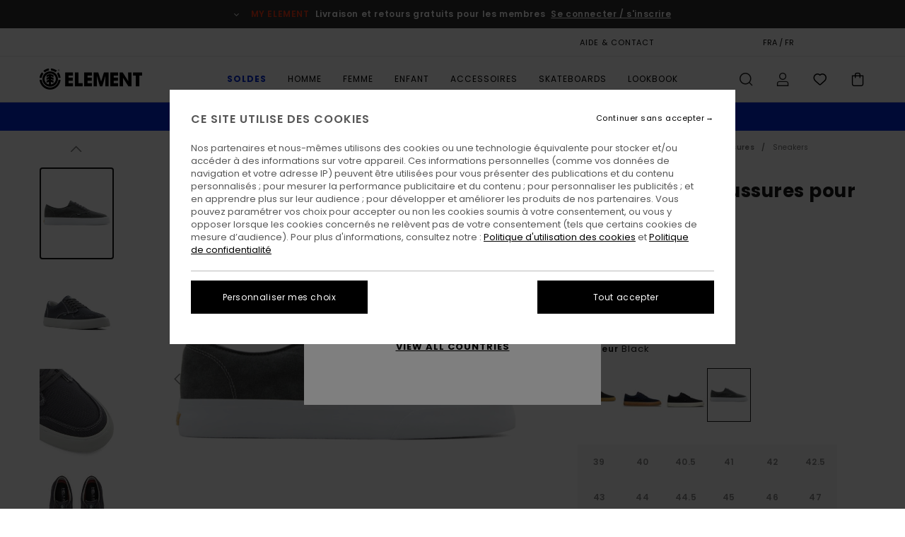

--- FILE ---
content_type: text/html;charset=UTF-8
request_url: https://www.elementbrand.fr/topaz-c3---chaussures-pour-homme-W6TC3101.html?dwvar_W6TC3101_size=10h%2F44&dwvar_W6TC3101_color=0019
body_size: 42526
content:
<!DOCTYPE html>





<html lang="fr" class="no-js el-theme">





































<head>


<link rel="preload" as="font" href="https://cdn.napali.app/fonts/ElementIcons/ElementIcons.woff2" type="font/woff2" crossorigin>

<link rel="preload" as="font" href="https://cdn.napali.app/fonts/StyleashGlobal/StyleashGlobal.woff2" type="font/woff2" crossorigin>

<link rel="preload" as="font" href="https://cdn.napali.app/fonts/Poppins/Poppins-Regular.woff2" type="font/woff2" crossorigin>

<link rel="preload" as="font" href="https://cdn.napali.app/fonts/Poppins/Poppins-Medium.woff2" type="font/woff2" crossorigin>

<link rel="preload" as="font" href="https://cdn.napali.app/fonts/Poppins/Poppins-SemiBold.woff2" type="font/woff2" crossorigin>





    <title>Topaz C3 - Chaussures pour Homme | Element</title>
 







































<link rel="apple-touch-icon" sizes="180x180" href="https://www.elementbrand.fr/on/demandware.static/Sites-EL-FR-Site/-/default/dw55c2d819/images/favicons/apple-icon-180x180.png">
<link rel="icon" type="image/png" sizes="32x32" href="https://www.elementbrand.fr/on/demandware.static/Sites-EL-FR-Site/-/default/dwda666c04/images/favicons/favicon-32x32.png">
<link rel="icon" type="image/png" sizes="16x16" href="https://www.elementbrand.fr/on/demandware.static/Sites-EL-FR-Site/-/default/dw9cc597ec/images/favicons/favicon-16x16.png">
<link rel="manifest" crossorigin="use-credentials" href="/on/demandware.store/Sites-EL-FR-Site/fr_FR/Page-ManifestJson">
<link rel="mask-icon" href="https://www.elementbrand.fr/on/demandware.static/Sites-EL-FR-Site/-/default/dw473b4d51/images/favicons/safari-pinned-tab.svg" color="#000000">
<meta name="msapplication-TileColor" content="#ffffff">
<meta name="msapplication-TileImage" content="https://www.elementbrand.fr/on/demandware.static/Sites-EL-FR-Site/-/default/dwb04a1f39/images/favicons/ms-icon-150x150.png">
<meta name="theme-color" content="#ffffff">



<meta name="viewport" content="width=device-width, initial-scale=1, maximum-scale=1.0, user-scalable=no" />


















    

    
        
            <link rel="alternate" hreflang="de-DE" href="https://www.elementbrand.de/topaz-c3---schuhe-fur-manner-3665601884304.html" />
        
    
        
            <link rel="alternate" hreflang="de-AT" href="https://www.elementbrand.at/topaz-c3---schuhe-fur-manner-3665601884304.html" />
        
    
        
            <link rel="alternate" hreflang="pt-PT" href="https://www.elementbrand.pt/topaz-c3---calcado-para-homem-3665601884304.html" />
        
    
        
            <link rel="alternate" hreflang="nl-NL" href="https://www.elementbrand.nl/topaz-c3---schoenen-voor-heren-3665601884304.html" />
        
    
        
            <link rel="alternate" hreflang="en-GB" href="https://www.elementbrand.co.uk/topaz-c3---shoes-for-men-3665601884304.html" />
        
    
        
            <link rel="alternate" hreflang="de-CH" href="https://www.elementbrand.ch/topaz-c3---schuhe-fur-manner-3665601884304.html" />
        
    
        
            <link rel="alternate" hreflang="fr-BE" href="https://www.elementbrand.be/topaz-c3---chaussures-pour-homme-3665601884304.html" />
        
    
        
            <link rel="alternate" hreflang="fr-FR" href="https://www.elementbrand.fr/topaz-c3---chaussures-pour-homme-3665601884304.html" />
        
    
        
            <link rel="alternate" hreflang="es-ES" href="https://www.elementbrand.es/topaz-c3---zapatos-para-hombre-3665601884304.html" />
        
    
        
            <link rel="alternate" hreflang="lb-LU" href="https://www.elementbrand.lu/topaz-c3---shoes-for-men-3665601884304.html" />
        
    
        
            <link rel="alternate" hreflang="it-IT" href="https://www.elementbrand.it/topaz-c3---scarpe-da-uomo-3665601884304.html" />
        
    
        
            <link rel="alternate" hreflang="en-IE" href="https://www.elementbrand.ie/topaz-c3---shoes-for-men-3665601884304.html" />
        
    




    
    



    <meta property="fb:app_id" content="154989654683657"/>








<meta http-equiv="content-type" content="text/html; charset=UTF-8" />







    
    
    









<script>
    (function(w,d,u){w.readyQ=[];w.bindReadyQ=[];function p(x,y){if(x=="ready"){w.bindReadyQ.push(y);}else{w.readyQ.push(x);}};var a={ready:p,bind:p};w.$=w.jQuery=function(f){if(f===d||f===u){return a}else{p(f)}}})(window,document)
</script>



<script>
    var dw_image_path="https://www.elementbrand.fr/on/demandware.static/Sites-EL-FR-Site/-/fr_FR/v1768956937152/images/";
    var dw_css_compiled_path="https://www.elementbrand.fr/on/demandware.static/Sites-EL-FR-Site/-/fr_FR/v1768956937152/css/compiled/";
    var dw_css_path="https://www.elementbrand.fr/on/demandware.static/Sites-EL-FR-Site/-/fr_FR/v1768956937152/css/";
    var dw_js_path="https://www.elementbrand.fr/on/demandware.static/Sites-EL-FR-Site/-/fr_FR/v1768956937152/js/";
    var dw_lib_path="https://www.elementbrand.fr/on/demandware.static/Sites-EL-FR-Site/-/fr_FR/v1768956937152/lib/";
    var deffered_css_files= [];
    var deffered_js_files= [];
</script>



<script src="https://www.elementbrand.fr/on/demandware.static/Sites-EL-FR-Site/-/fr_FR/v1768956937152/lib/jquery/js/jquery/jquery-1.7.2.min.js"></script>




    <script async src="https://www.google.com/recaptcha/api.js?render=6Leb_B0hAAAAAGBCMsRh86AgaipOsjGyl8G9rzM7"></script>








    

<link href="https://www.elementbrand.fr/on/demandware.static/Sites-EL-FR-Site/-/fr_FR/v1768956937152/css/compiled/global_generated.css" rel="stylesheet" type="text/css" />




<script  type="text/javascript" src="https://www.elementbrand.fr/on/demandware.static/Sites-EL-FR-Site/-/fr_FR/v1768956937152/js/global_head.js"></script>




    
    
    
    
    
    
    
    

    

    <script type="text/javascript" class="ajax-success-eval">
        var utag_page_specific_data_165 = {"pdp_product_msrp":"70.00","pdp_product_mkd":"35.00","pdp_product_discount":"0.00","pdp_product_gross":"35.00","pdp_product_net":"35.00","pdp_product_flag":"mkd"};
        var utag_data = typeof utag_data !== 'undefined' ? Object.assign(utag_data, utag_page_specific_data_165) : utag_page_specific_data_165;
    </script>



    
    
    
        <script type="text/javascript">
            var utag_core_data = {"customer_groups":["Desktop-Users","Everyone","Unregistered","unregistered-excl-vp"],"cart_quantity_array":[],"order_loyalty_or_promocode":[],"order_loyalty_or_promotionID":[],"order_loyalty_or_exp":[],"order_loyalty_or_type":[],"page_categories":["men","footwear","sneakers"],"page_en_site_section":"men:footwear:sneakers","page_pagename":"men:footwear:sneakers:product details","page_type":"pdp_single","event_name":"product_view","product_promotion_id":[],"search_results":"0","site_brand":"el","site_country":"fr","site_currency_code":"EUR","site_language":"fr","site_region":"europe","site_type":"ecommerce","visit_authentication_status":"anonymous","page_site_section_new":"men","page_site_section1_new":"footwear","page_site_section2_new":"sneakers","page_browsing_category_id":"men_footwear_sneakers","product_id":["3665601442979"],"product_qty":["1"],"product_gross":["35.00"],"product_net":["35.00"],"product_discount":["0.00"],"product_md_displayed":["1"],"product_material":["W6TC3101-0010"],"product_mkd":["35.00"],"product_msrp":["70.00"],"product_season":["unknown"],"product_title":["Topaz C3 - Chaussures pour Homme"],"product_category":["men-young_mens-skate_lifestyle-footwear-shoes-vulcanized_shoe"],"product_brand":["element"],"product_gender":[null],"product_color":["0010"],"product_size":["7/39"],"product_attributes":[],"product_restriction":[""],"pdp_product_flag":["mkd"],"cart_amount_ttc":"0.00"};
            var htag_data = {"product_attributes":[{"SAPGender":"Men","_hrB2bCharacteristics":[],"activity_use":["skate"],"age":["adult"],"avataxClassId":"PC040147","category":["footwear"],"closure":["laces"],"division":["element"],"eco-friendly":"yes","element-category":["shoes"],"element-gender":["men"],"element-responsibility":["responsibly_made"],"element-segment":["shoes"],"element-shoe-type":["low"],"fabric_main":["cotton_upper"],"footwear_height":["low"],"gender":["men"],"hrB2bCharacteristics":"Empeigne et lacets en coton bio","hrB2bDescription":"Chaussures pour Homme. Les caractéristiques produit sont les suivantes : Empeigne et lacets en coton bio, Semelle extérieure en caoutchouc recyclé, Colle à base d'eau, Construction vulcanisée, Semelle intérieure PU Helium, Embout renforcé, Languette rembourrée et Contrefort au talon pour un ajustement parfait.","hrCharacteristics":[],"hrComposition":"<p>Empeigne en textile / Doublure en polyester / Semelle extérieure en caoutchouc</p>","hrDescriptionLong":"<p>&nbsp;</p>","hrDescriptionShort":"Topaz C3 - Chaussures pour Homme","hrLabelWeb":"Topaz C3 - Chaussures pour Homme","hrNameOnly":"Topaz C3","hrTarget":"Homme","insole":["helium"],"jsonVariationsByColor":"{\"0010\":[\"3665601442979\",\"3665601442986\",\"3665601442993\",\"3665601443006\",\"3665601443013\",\"3665601443020\",\"3665601443037\",\"3665601443792\",\"3665601443808\",\"3665601443815\",\"3665601443822\",\"3665601443839\"],\"0011\":[\"3665601883871\",\"3665601883888\",\"3665601883895\",\"3665601883901\",\"3665601883918\",\"3665601883925\",\"3665601883932\",\"3665601884557\",\"3665601884564\",\"3665601884571\",\"3665601884588\",\"3665601884595\"],\"0019\":[\"3665601883529\",\"3665601883536\",\"3665601883543\",\"3665601883550\",\"3665601883567\",\"3665601883574\",\"3665601883581\",\"3665601884304\",\"3665601884311\",\"3665601884328\",\"3665601884335\",\"3665601884342\"],\"0030\":[\"3665601442559\",\"3665601442566\",\"3665601442573\",\"3665601442580\",\"3665601442597\",\"3665601442603\",\"3665601442610\",\"3665601443495\",\"3665601443501\",\"3665601443518\",\"3665601443525\",\"3665601443532\"],\"0095\":[\"3665601884083\",\"3665601884090\",\"3665601884106\",\"3665601884113\",\"3665601884120\",\"3665601884137\",\"3665601884144\",\"3665601884700\",\"3665601884717\",\"3665601884724\",\"3665601884731\",\"3665601884748\"],\"0124\":[\"3665601883802\",\"3665601883819\",\"3665601883826\",\"3665601883833\",\"3665601883840\",\"3665601883857\",\"3665601883864\",\"3665601884502\",\"3665601884519\",\"3665601884526\",\"3665601884533\",\"3665601884540\"],\"0339\":[\"3665601883666\",\"3665601883673\",\"3665601883680\",\"3665601883697\",\"3665601883703\",\"3665601883710\",\"3665601883727\",\"3665601884403\",\"3665601884410\",\"3665601884427\",\"3665601884434\",\"3665601884441\"],\"0531\":[\"3665601883314\",\"3665601883321\",\"3665601883338\",\"3665601883345\",\"3665601883352\",\"3665601883369\",\"3665601883376\",\"3665601884151\",\"3665601884168\",\"3665601884175\",\"3665601884182\",\"3665601884199\"],\"0812\":[\"3665601883451\",\"3665601883468\",\"3665601883475\",\"3665601883482\",\"3665601883499\",\"3665601883505\",\"3665601883512\",\"3665601884250\",\"3665601884267\",\"3665601884274\",\"3665601884281\",\"3665601884298\"],\"0967\":[\"3665601442481\",\"3665601442498\",\"3665601442504\",\"3665601442511\",\"3665601442528\",\"3665601442535\",\"3665601442542\",\"3665601443440\",\"3665601443457\",\"3665601443464\",\"3665601443471\",\"3665601443488\"],\"1715\":[\"3665601442900\",\"3665601442917\",\"3665601442924\",\"3665601442931\",\"3665601442948\",\"3665601442955\",\"3665601442962\",\"3665601443747\",\"3665601443754\",\"3665601443761\",\"3665601443778\",\"3665601443785\"],\"2211\":[\"3665601883734\",\"3665601883741\",\"3665601883758\",\"3665601883765\",\"3665601883772\",\"3665601883789\",\"3665601883796\",\"3665601884458\",\"3665601884465\",\"3665601884472\",\"3665601884489\",\"3665601884496\"],\"2567\":[\"3665601442276\",\"3665601442283\",\"3665601442290\",\"3665601442306\",\"3665601442313\",\"3665601442320\",\"3665601442337\",\"3665601443297\",\"3665601443303\",\"3665601443310\",\"3665601443327\",\"3665601443334\"],\"2568\":[\"3665601883598\",\"3665601883604\",\"3665601883611\",\"3665601883628\",\"3665601883635\",\"3665601883642\",\"3665601883659\",\"3665601884359\",\"3665601884366\",\"3665601884373\",\"3665601884380\",\"3665601884397\"],\"3355\":[\"3665601442139\",\"3665601442146\",\"3665601442153\",\"3665601442160\",\"3665601442177\",\"3665601442184\",\"3665601442191\",\"3665601443198\",\"3665601443204\",\"3665601443211\",\"3665601443228\",\"3665601443235\"],\"3545\":[\"3665601441996\",\"3665601442009\",\"3665601442016\",\"3665601442023\",\"3665601442030\",\"3665601442047\",\"3665601442054\",\"3665601443099\",\"3665601443105\",\"3665601443112\",\"3665601443129\",\"3665601443136\"],\"3556\":[\"3665601442696\",\"3665601442702\",\"3665601442719\",\"3665601442726\",\"3665601442733\",\"3665601442740\",\"3665601442757\",\"3665601443594\",\"3665601443600\",\"3665601443617\",\"3665601443624\",\"3665601443631\"],\"3795\":[\"3665601442344\",\"3665601442351\",\"3665601442368\",\"3665601442375\",\"3665601442382\",\"3665601442399\",\"3665601442405\",\"3665601443341\",\"3665601443358\",\"3665601443365\",\"3665601443372\",\"3665601443389\"],\"3918\":[\"3665601442412\",\"3665601442429\",\"3665601442436\",\"3665601442443\",\"3665601442450\",\"3665601442467\",\"3665601442474\",\"3665601443396\",\"3665601443402\",\"3665601443419\",\"3665601443426\",\"3665601443433\"],\"4083\":[\"3665601442832\",\"3665601442849\",\"3665601442856\",\"3665601442863\",\"3665601442870\",\"3665601442887\",\"3665601442894\",\"3665601443693\",\"3665601443709\",\"3665601443716\",\"3665601443723\",\"3665601443730\"],\"4437\":[\"3665601884014\",\"3665601884021\",\"3665601884038\",\"3665601884045\",\"3665601884052\",\"3665601884069\",\"3665601884076\",\"3665601884656\",\"3665601884663\",\"3665601884670\",\"3665601884687\",\"3665601884694\"],\"4625\":[\"3665601883949\",\"3665601883956\",\"3665601883963\",\"3665601883970\",\"3665601883987\",\"3665601883994\",\"3665601884007\",\"3665601884601\",\"3665601884618\",\"3665601884625\",\"3665601884632\",\"3665601884649\"],\"4626\":[\"3665601442207\",\"3665601442214\",\"3665601442221\",\"3665601442238\",\"3665601442245\",\"3665601442252\",\"3665601442269\",\"3665601443242\",\"3665601443259\",\"3665601443266\",\"3665601443273\",\"3665601443280\"],\"4647\":[\"3665601441927\",\"3665601441934\",\"3665601441941\",\"3665601441958\",\"3665601441965\",\"3665601441972\",\"3665601441989\",\"3665601443044\",\"3665601443051\",\"3665601443068\",\"3665601443075\",\"3665601443082\"],\"4782\":[\"3665601883383\",\"3665601883390\",\"3665601883406\",\"3665601883413\",\"3665601883420\",\"3665601883437\",\"3665601883444\",\"3665601884205\",\"3665601884212\",\"3665601884229\",\"3665601884236\",\"3665601884243\"],\"6320\":[\"3665601442061\",\"3665601442078\",\"3665601442085\",\"3665601442092\",\"3665601442108\",\"3665601442115\",\"3665601442122\",\"3665601443143\",\"3665601443150\",\"3665601443167\",\"3665601443174\",\"3665601443181\"]}","lining":["polyester","mesh"],"outsole":["rubber"],"parent_type":["shoes"],"prod_collection":["aldo_footwear"],"productFeatureContentAssets":[],"productTechCallout":"pdp-icon-organic-cotton","sizeChartID":"sizechart_men_footwear","special_icon":[],"special_icon_pdp":[],"subtype":["sneaker"],"sustainability":["recycled","organic"],"upper_material":["cotton"]}]};
            var utag_data = typeof utag_data !== 'undefined' ? Object.assign(utag_core_data, utag_data) : utag_core_data;
            var tlm_session = {};
            var tlm_events = {};

            if (typeof res_analytics != 'undefined') {
                if (res_analytics.site_version && typeof utag_data !== 'undefined') {
                    utag_data.site_responsive_version = 'responsive:'+res_analytics.site_version;
                }
            }

            // post page display utag processing
            try {

                if (typeof globalTms !== 'undefined') {
                    globalTms.addPhotoVideo();
                } else {
                    // well, we can wait...
                    document.addEventListener('brd-tms-before-page', function () {
                        globalTms.addPhotoVideo();
                    })
                }

                // category_nb_material
                if ($('#productssearchresult').length) {
                    utag_data.category_nb_material = ''+$('#productssearchresult .isproductgrid .producttile').length;
                }
                //page_filter_criteria
                if (typeof getCurrentRefinements === 'function') {
                    var gtm_curref = getCurrentRefinements();
                    for (i in gtm_curref) {
                        if (typeof (gtm_curref[i]) == 'object') {
                            var _name = gtm_curref[i].name;
                            var _values = gtm_curref[i].values.split("%7C");
                            if (_values.length > 0) {
                                var _final_value = '';
                                for (var j = 0; j < _values.length; j++) {
                                    if (j != 0) _final_value += ';'
                                    _final_value += _values[j];
                                }
                                if (typeof utag_data.page_filter_criteria === 'undefined') utag_data.page_filter_criteria = '';
                                if (utag_data.page_filter_criteria.length > 0) utag_data.page_filter_criteria += "|";
                                utag_data.page_filter_criteria += _name.replace("refinementColor", "color") + ":" + _final_value;
                            }
                        }
                    }
                }
            } catch(e) {/* console.log('tealium: ',e) */}

        </script>
        
    




<script src="//tags.tiqcdn.com/utag/quiksilver/emea-core/prod/utag.sync.js"></script>










<meta http-equiv="X-UA-Compatible" content="IE=edge,chrome=1" />


<script type="text/javascript">//<!--
/* <![CDATA[ (head-active_data.js) */
var dw = (window.dw || {});
dw.ac = {
    _analytics: null,
    _events: [],
    _category: "",
    _searchData: "",
    _anact: "",
    _anact_nohit_tag: "",
    _analytics_enabled: "true",
    _timeZone: "Europe/Paris",
    _capture: function(configs) {
        if (Object.prototype.toString.call(configs) === "[object Array]") {
            configs.forEach(captureObject);
            return;
        }
        dw.ac._events.push(configs);
    },
	capture: function() { 
		dw.ac._capture(arguments);
		// send to CQ as well:
		if (window.CQuotient) {
			window.CQuotient.trackEventsFromAC(arguments);
		}
	},
    EV_PRD_SEARCHHIT: "searchhit",
    EV_PRD_DETAIL: "detail",
    EV_PRD_RECOMMENDATION: "recommendation",
    EV_PRD_SETPRODUCT: "setproduct",
    applyContext: function(context) {
        if (typeof context === "object" && context.hasOwnProperty("category")) {
        	dw.ac._category = context.category;
        }
        if (typeof context === "object" && context.hasOwnProperty("searchData")) {
        	dw.ac._searchData = context.searchData;
        }
    },
    setDWAnalytics: function(analytics) {
        dw.ac._analytics = analytics;
    },
    eventsIsEmpty: function() {
        return 0 == dw.ac._events.length;
    }
};
/* ]]> */
// -->
</script>
<script type="text/javascript">//<!--
/* <![CDATA[ (head-cquotient.js) */
var CQuotient = window.CQuotient = {};
CQuotient.clientId = 'bcxt-EL-FR';
CQuotient.realm = 'BCXT';
CQuotient.siteId = 'EL-FR';
CQuotient.instanceType = 'prd';
CQuotient.locale = 'fr_FR';
CQuotient.fbPixelId = '__UNKNOWN__';
CQuotient.activities = [];
CQuotient.cqcid='';
CQuotient.cquid='';
CQuotient.cqeid='';
CQuotient.cqlid='';
CQuotient.apiHost='api.cquotient.com';
/* Turn this on to test against Staging Einstein */
/* CQuotient.useTest= true; */
CQuotient.useTest = ('true' === 'false');
CQuotient.initFromCookies = function () {
	var ca = document.cookie.split(';');
	for(var i=0;i < ca.length;i++) {
	  var c = ca[i];
	  while (c.charAt(0)==' ') c = c.substring(1,c.length);
	  if (c.indexOf('cqcid=') == 0) {
		CQuotient.cqcid=c.substring('cqcid='.length,c.length);
	  } else if (c.indexOf('cquid=') == 0) {
		  var value = c.substring('cquid='.length,c.length);
		  if (value) {
		  	var split_value = value.split("|", 3);
		  	if (split_value.length > 0) {
			  CQuotient.cquid=split_value[0];
		  	}
		  	if (split_value.length > 1) {
			  CQuotient.cqeid=split_value[1];
		  	}
		  	if (split_value.length > 2) {
			  CQuotient.cqlid=split_value[2];
		  	}
		  }
	  }
	}
}
CQuotient.getCQCookieId = function () {
	if(window.CQuotient.cqcid == '')
		window.CQuotient.initFromCookies();
	return window.CQuotient.cqcid;
};
CQuotient.getCQUserId = function () {
	if(window.CQuotient.cquid == '')
		window.CQuotient.initFromCookies();
	return window.CQuotient.cquid;
};
CQuotient.getCQHashedEmail = function () {
	if(window.CQuotient.cqeid == '')
		window.CQuotient.initFromCookies();
	return window.CQuotient.cqeid;
};
CQuotient.getCQHashedLogin = function () {
	if(window.CQuotient.cqlid == '')
		window.CQuotient.initFromCookies();
	return window.CQuotient.cqlid;
};
CQuotient.trackEventsFromAC = function (/* Object or Array */ events) {
try {
	if (Object.prototype.toString.call(events) === "[object Array]") {
		events.forEach(_trackASingleCQEvent);
	} else {
		CQuotient._trackASingleCQEvent(events);
	}
} catch(err) {}
};
CQuotient._trackASingleCQEvent = function ( /* Object */ event) {
	if (event && event.id) {
		if (event.type === dw.ac.EV_PRD_DETAIL) {
			CQuotient.trackViewProduct( {id:'', alt_id: event.id, type: 'raw_sku'} );
		} // not handling the other dw.ac.* events currently
	}
};
CQuotient.trackViewProduct = function(/* Object */ cqParamData){
	var cq_params = {};
	cq_params.cookieId = CQuotient.getCQCookieId();
	cq_params.userId = CQuotient.getCQUserId();
	cq_params.emailId = CQuotient.getCQHashedEmail();
	cq_params.loginId = CQuotient.getCQHashedLogin();
	cq_params.product = cqParamData.product;
	cq_params.realm = cqParamData.realm;
	cq_params.siteId = cqParamData.siteId;
	cq_params.instanceType = cqParamData.instanceType;
	cq_params.locale = CQuotient.locale;
	
	if(CQuotient.sendActivity) {
		CQuotient.sendActivity(CQuotient.clientId, 'viewProduct', cq_params);
	} else {
		CQuotient.activities.push({activityType: 'viewProduct', parameters: cq_params});
	}
};
/* ]]> */
// -->
</script>
<!-- Demandware Apple Pay -->

<style type="text/css">ISAPPLEPAY{display:inline}.dw-apple-pay-button,.dw-apple-pay-button:hover,.dw-apple-pay-button:active{background-color:black;background-image:-webkit-named-image(apple-pay-logo-white);background-position:50% 50%;background-repeat:no-repeat;background-size:75% 60%;border-radius:5px;border:1px solid black;box-sizing:border-box;margin:5px auto;min-height:30px;min-width:100px;padding:0}
.dw-apple-pay-button:after{content:'Apple Pay';visibility:hidden}.dw-apple-pay-button.dw-apple-pay-logo-white{background-color:white;border-color:white;background-image:-webkit-named-image(apple-pay-logo-black);color:black}.dw-apple-pay-button.dw-apple-pay-logo-white.dw-apple-pay-border{border-color:black}</style>








    
    
    
    <link rel="canonical" href="https://www.elementbrand.fr/topaz-c3---chaussures-pour-homme-W6TC3101.html" />


<meta property="og:url" content="https://www.elementbrand.fr/topaz-c3---chaussures-pour-homme-3665601884304.html"/>



<meta property="og:image" content="https://images.napali.app/global/element-products/all/default/xlarge/w6tc3101_element,p_0019_frt1.jpg" />




<meta property="og:price:amount" content="35.00" />
<meta property="og:price:standard_amount" content="70.00" />




<meta name="product:color" content="BLACK" />
<meta name="product:color:id" content="0019" />



<script type="application/ld+json">
{"@context":"http://schema.org/","@type":"Product","name":"Topaz C3 - Chaussures pour Homme","image":["https://images.napali.app/global/element-products/all/default/small/w6tc3101_element,p_0019_frt1.jpg","https://images.napali.app/global/element-products/all/default/medium/w6tc3101_element,p_0019_frt1.jpg","https://images.napali.app/global/element-products/all/default/large/w6tc3101_element,p_0019_frt1.jpg"],"description":"Element W6TC3101</br>Topaz C3 - Chaussures pour Homme","sku":"3665601884304","brand":{"@type":"Brand","name":"element"},"offers":{"url":"https://www.elementbrand.fr/topaz-c3---chaussures-pour-homme-3665601884304.html","@type":"Offer","priceCurrency":"EUR","price":"35.00","availability":"http://schema.org/InStock"}}
</script>








</head>

<body class="pt_productdetails site_Element">
<div class="page-content ">

    <script>
	var tlm_account = 'quiksilver'
    	,tlm_profile = 'emea-core'
    	,tlm_env = 'prod'
    	,tlm_url = '//tags.tiqcdn.com/utag/'+tlm_account+'/'+tlm_profile+'/'+tlm_env+'/utag.js'
    	,gtms_url = 'https://www.elementbrand.fr/on/demandware.static/Sites-EL-FR-Site/-/fr_FR/v1768956937152/js/globalTms.js'
    	,loadGlobalTms = function(){
    		a=gtms_url;b=document;c='script';d=b.createElement(c);
    		d.src=a;d.type='text/java'+c;d.async=1;
    		a=b.getElementsByTagName(c)[0];a.parentNode.insertBefore(d,a);
   		}
   		;
	
	(function(a,b,c,d){
    a=tlm_url;b=document;c='script';d=b.createElement(c);
    d.onload=loadGlobalTms();d.src=a;d.type='text/java'+c;d.async=1;
    a=b.getElementsByTagName(c)[0];a.parentNode.insertBefore(d,a);
   	})();
</script>










<a tabindex="1" id="" class="screen-reader-text" href="#r-productname">Passer &agrave; l'information sur le produit</a>



<header class="r-h-container" id="top-header">
    






<link rel="preload" href="//cdn.napali.app/static/EL/default/category-assets/experiences/recurring/ticker/css/r-bo-ticker.min.css" as="style" onload="this.onload=null;this.rel='stylesheet'">
<noscript>
    <link rel="stylesheet" href="//cdn.napali.app/static/EL/default/category-assets/experiences/recurring/ticker/css/r-bo-ticker.min.css">
</noscript>
<script async defer src="//cdn.napali.app/static/EL/default/category-assets/experiences/recurring/ticker/js/r-bo-ticker.min.js"></script>



<div id="r-bo-ticker-top-container">
    <article class="r-bo-ticker">
        <div class="header_background"></div>
        <div class="opacity_filter"></div>
        <div class="r-bo-ticker-container">
            <div class="slides-container my-unslider--ticker" id="slider">
                <ul>
                    
	 


	



    <div class="slot-item slot-item-ticker-header" data-sid="ticker-header">
        
            
            





    
	
	<div class="contentasset addimgalt contentasset-ticker-header-loyalty-shipping-unregistered" data-cid="ticker-header-loyalty-shipping-unregistered" data-content-title="ticker-header-loyalty-shipping-unregistered">
		<!-- dwMarker="content" dwContentID="b33206dfa17bc144b277c5237d" -->
		
			<li class="content">
    <div class="content-container">
        <div class="content-left" data-description="Livraison%20standard%2C%20point%20relais%2C%20en%20magasin.%20Offerte%20pour%20les%20membres.%3Cbr%3E%3Cbr%3ERetours%20sous%2030%20jours.%20%20Gratuits%20pour%20les%20membres.%20">
            <!-- <span class="arrow-down"></span> -->
            <span class="icon-ico_arrow_down arrow-down"></span>
            <span class="emoji"></span>
            <h4 class="title" style="color: #F03A17" data-color="#F03A17">MY ELEMENT</h4>
            <p class="sub-title">Livraison et retours gratuits pour les membres</p>
        </div>
        
            
                <span class="cta login-register-popup-link">Se connecter / s'inscrire</span>
            
        
    </div>
</li>
		
	</div>


        
    </div>
 
	
                </ul>
                <div class="slides-container-arrow-shadow-left"></div>
                <div class="slides-container-arrow-shadow-right"></div>
                <div class="slides-container-arrow-left"><span class="icon-ico_arrow_left"></span></div>
                <div class="slides-container-arrow-right"><span class="icon-ico_arrow_right"></span></div>
            </div>
        </div>
        <div class="info-panel" style="display: none;">
            <ul class="info-panel-content"></ul>
            <div class="close"></div>
        </div>
    </article>
</div>

    <div class="r-th-container">
        <div class="r-th-content">
            <div class="r-th-menu-links r-th-menu-links-right">
                
	 


	



    <div class="slot-item slot-item-top-header-link1" data-sid="top-header-link1">
        
            
            





    
	
	<div class="contentasset addimgalt contentasset-header_helpcontact" data-cid="header_helpcontact" data-content-title="header_helpcontact">
		<!-- dwMarker="content" dwContentID="76372c2614fe2e798d0a08267d" -->
		
			<button class="r-bh-panel-action r-th-help" aria-haspopup="true" data-title="Aide & Contact" title="Aide & Contact"
                aria-label="Aide & Contact">
AIDE & CONTACT
 </button>
		
	</div>


        
    </div>
 
	
                
	 


	


    
        <a href="https://www.elementbrand.fr/gift-card-landing.html" style="margin-right: 2rem;">Carte cadeau</a>
<style>
    @media (min-width: 1024px) {
        .r-ticker {
            max-width: fit-content;
        }
    }
</style>
    
 
	
                
	 

	

                
<div class="r-country-selector-wrapper">
    <div class="r-country-selector-inner">
        <button class="r-bh-panel-action r-th-country-selector" data-template-title="S&eacute;lectionnez votre r&eacute;gion" aria-haspopup="true" data-title="Pr&eacute;f&eacute;rences langue et r&eacute;gion" title="Pr&eacute;f&eacute;rences langue et r&eacute;gion" aria-label="Pr&eacute;f&eacute;rences langue et r&eacute;gion">
            FRA / FR
        </button>

        <div class="r-country-selector-template"></div>
    </div>
</div>


                
	 


	



    <div class="slot-item slot-item-top-header-link4" data-sid="top-header-link4">
        
            
            





    
	
	<div class="contentasset addimgalt contentasset-header_storelocator" data-cid="header_storelocator" data-content-title="header_storelocator">
		<!-- dwMarker="content" dwContentID="581ed65544bbb93a3537838191" -->
		
			<a href="https://www.elementbrand.fr/stores" class="r-th-store" title="Magasins" aria-label="Magasins" style="margin-left: 15px;">MAGASINS</a>
		
	</div>


        
    </div>
 
	
                
	 

	
                
	 

	
            </div>
        </div>
    </div>

    <div class="r-bh-container">
        <div class="r-bh-content">
            







































<div class="r-bh-logo EL">
    <span data-href="https://www.elementbrand.fr/" class="r-bh-logo-img obflk href-js" title="Element" aria-label="Element"></span>
</div>

<div class="r-bh-nav">
    <button class="r-bh-nav-open"></button>

    <div class="r-bh-slide">
        <button class="r-bh-nav-close"></button>

        <div class="r-bh-nav-current-state">
            <span class="r-bh-nav-current-category"></span>
        </div>

        <div class="r-bh-searchcontainer">
    <form role="search" action="/search" name="einsteinSearch" class="ajaxSubmit">
        
        <div class="r-bh-search--input-container">
            <input class="r-bh-search--input" name="r-bh-search--input" type="text" autocomplete="off" aria-label="Recherche" aria-expanded="true" placeholder="Recherche">
            <div class="r-bh-search--input-reset">R&eacute;initialiser</div>
            <div class="r-bh-search--input-close"></div>
        </div>
    </form>
</div>

        <div class="r-bh-menu">
            <nav class="r-bh-menu-scrollbar">
                
                    <ul class="r-bh-navitems r-bh-navlevel1 r-bh-translate-0">
                        
                            

                            <li class="r-bh-navitem">
                                
                                    <a href="https://www.elementbrand.fr/soldes/" class="r-bh-navlink r-bh-navfold r-bh-navlinklevel1" aria-haspopup="true" aria-expanded="false" target="_self" aria-controls="aria-control-sale">
                                        Soldes
                                    </a>
                                

                                






  



    <div class="r-bh-navitems r-bh-navlevel2" aria-hidden="true" id="aria-control-sale">

        
        

        

            

            

            

                

                <ul class="r-bh-column">
                    <li class="r-bh-navitem" data-test="12" data-retest="17">
                        
                            <a href="https://www.elementbrand.fr/soldes-homme/" class="r-bh-navlink r-bh-navfold" aria-haspopup="true" aria-expanded="false" aria-controls="aria-control-sale_men">
                                Soldes Homme
                            </a>
                        

                        <div class="r-bh-navitems r-bh-navlevel3" aria-hidden="true" id="aria-control-sale_men">
                            <ul class="r-bh-navitems-group">
                                
                                    <li class="r-bh-navitem">

                                        

                                        
                                            <a href="https://www.elementbrand.fr/soldes-homme-tshirts/" class="r-bh-navlink  " aria-haspopup="false" aria-expanded="false" aria-controls="aria-control-sale_men_tshirts">
                                                T-Shirts
                                            </a>
                                        
                                    </li>
                                
                                    <li class="r-bh-navitem">

                                        

                                        
                                            <a href="https://www.elementbrand.fr/soldes-homme-chemises/" class="r-bh-navlink  " aria-haspopup="false" aria-expanded="false" aria-controls="aria-control-sale_men_shirts">
                                                Chemises
                                            </a>
                                        
                                    </li>
                                
                                    <li class="r-bh-navitem">

                                        

                                        
                                            <a href="https://www.elementbrand.fr/soldes-homme-shorts/" class="r-bh-navlink  " aria-haspopup="false" aria-expanded="false" aria-controls="aria-control-sale_men_shorts">
                                                Shorts
                                            </a>
                                        
                                    </li>
                                
                                    <li class="r-bh-navitem">

                                        

                                        
                                            <a href="https://www.elementbrand.fr/soldes-homme-sweatshirts/" class="r-bh-navlink  " aria-haspopup="false" aria-expanded="false" aria-controls="aria-control-sale_men_sweatshirts">
                                                Sweats
                                            </a>
                                        
                                    </li>
                                
                                    <li class="r-bh-navitem">

                                        

                                        
                                            <a href="https://www.elementbrand.fr/soldes-homme-pantalons/" class="r-bh-navlink  " aria-haspopup="false" aria-expanded="false" aria-controls="aria-control-sale_men_pants">
                                                Pantalons
                                            </a>
                                        
                                    </li>
                                
                                    <li class="r-bh-navitem">

                                        

                                        
                                            <a href="https://www.elementbrand.fr/soldes-homme-vestes/" class="r-bh-navlink  " aria-haspopup="false" aria-expanded="false" aria-controls="aria-control-sale_men_jackets">
                                                Vestes
                                            </a>
                                        
                                    </li>
                                
                                    <li class="r-bh-navitem">

                                        

                                        
                                            <a href="https://www.elementbrand.fr/soldes-homme-chaussures/" class="r-bh-navlink  " aria-haspopup="false" aria-expanded="false" aria-controls="aria-control-sale_men_shoes">
                                                Chaussures
                                            </a>
                                        
                                    </li>
                                
                                    <li class="r-bh-navitem">

                                        

                                        
                                            <a href="https://www.elementbrand.fr/soldes-homme-chapeaux/" class="r-bh-navlink  " aria-haspopup="false" aria-expanded="false" aria-controls="aria-control-sale_men_hats">
                                                Chapeaux &amp; Casquettes
                                            </a>
                                        
                                    </li>
                                
                                    <li class="r-bh-navitem">

                                        

                                        
                                            <a href="https://www.elementbrand.fr/soldes-homme-sacs/" class="r-bh-navlink  " aria-haspopup="false" aria-expanded="false" aria-controls="aria-control-sale_men_bags">
                                                Sacs
                                            </a>
                                        
                                    </li>
                                
                                    <li class="r-bh-navitem">

                                        

                                        
                                            <a href="https://www.elementbrand.fr/soldes-homme-chaussettes/" class="r-bh-navlink  " aria-haspopup="false" aria-expanded="false" aria-controls="aria-control-sale_men_socks">
                                                Chaussettes
                                            </a>
                                        
                                    </li>
                                
                                    <li class="r-bh-navitem">

                                        

                                        
                                            <a href="https://www.elementbrand.fr/soldes-homme-porte-monnaie/" class="r-bh-navlink  " aria-haspopup="false" aria-expanded="false" aria-controls="aria-control-sale_men_wallets">
                                                Porte-Monnaie
                                            </a>
                                        
                                    </li>
                                
                                    <li class="r-bh-navitem">

                                        

                                        
                                            <a href="https://www.elementbrand.fr/soldes-homme/" class="r-bh-navlink  r-bh-navlink--viewall " aria-haspopup="false" aria-expanded="false" aria-controls="aria-control-sale_men_all">
                                                Voir Tout
                                            </a>
                                        
                                    </li>
                                
                            </ul>
                        </div>
                    </li>
                </ul>

            

                

                <ul class="r-bh-column">
                    <li class="r-bh-navitem" data-test="6" data-retest="17">
                        
                            <a href="https://www.elementbrand.fr/soldes-femme/" class="r-bh-navlink r-bh-navfold" aria-haspopup="true" aria-expanded="false" aria-controls="aria-control-sale_women">
                                Soldes Femme
                            </a>
                        

                        <div class="r-bh-navitems r-bh-navlevel3" aria-hidden="true" id="aria-control-sale_women">
                            <ul class="r-bh-navitems-group">
                                
                                    <li class="r-bh-navitem">

                                        

                                        
                                            <a href="https://www.elementbrand.fr/soldes-femme-hauts/" class="r-bh-navlink  " aria-haspopup="false" aria-expanded="false" aria-controls="aria-control-sale_women_tops">
                                                Tops &amp; T-Shirts
                                            </a>
                                        
                                    </li>
                                
                                    <li class="r-bh-navitem">

                                        

                                        
                                            <a href="https://www.elementbrand.fr/soldes-femme-robes/" class="r-bh-navlink  " aria-haspopup="false" aria-expanded="false" aria-controls="aria-control-sale_women_dresses">
                                                Robes
                                            </a>
                                        
                                    </li>
                                
                                    <li class="r-bh-navitem">

                                        

                                        
                                            <a href="https://www.elementbrand.fr/soldes-femme-sweatshirts/" class="r-bh-navlink  " aria-haspopup="false" aria-expanded="false" aria-controls="aria-control-sale_women_sweatshirts">
                                                Sweats
                                            </a>
                                        
                                    </li>
                                
                                    <li class="r-bh-navitem">

                                        

                                        
                                            <a href="https://www.elementbrand.fr/soldes-femme-pantalons/" class="r-bh-navlink  " aria-haspopup="false" aria-expanded="false" aria-controls="aria-control-sale_women_pants">
                                                Pantalons
                                            </a>
                                        
                                    </li>
                                
                                    <li class="r-bh-navitem">

                                        

                                        
                                            <a href="https://www.elementbrand.fr/soldes-femme-vestes/" class="r-bh-navlink  " aria-haspopup="false" aria-expanded="false" aria-controls="aria-control-sale_women_jackets">
                                                Vestes
                                            </a>
                                        
                                    </li>
                                
                                    <li class="r-bh-navitem">

                                        

                                        
                                            <a href="https://www.elementbrand.fr/soldes-femme/" class="r-bh-navlink  r-bh-navlink--viewall " aria-haspopup="false" aria-expanded="false" aria-controls="aria-control-sale_women_all">
                                                Voir Tout
                                            </a>
                                        
                                    </li>
                                
                            </ul>
                        </div>
                    </li>
                </ul>

            

                

                <ul class="r-bh-column">
                    <li class="r-bh-navitem" data-test="7" data-retest="17">
                        
                            <a href="https://www.elementbrand.fr/soldes-enfants/" class="r-bh-navlink r-bh-navfold" aria-haspopup="true" aria-expanded="false" aria-controls="aria-control-sale_boys">
                                Soldes Enfant
                            </a>
                        

                        <div class="r-bh-navitems r-bh-navlevel3" aria-hidden="true" id="aria-control-sale_boys">
                            <ul class="r-bh-navitems-group">
                                
                                    <li class="r-bh-navitem">

                                        

                                        
                                            <a href="https://www.elementbrand.fr/soldes-garcons-tshirts/" class="r-bh-navlink  " aria-haspopup="false" aria-expanded="false" aria-controls="aria-control-sale_boys_tshirts">
                                                T-Shirts
                                            </a>
                                        
                                    </li>
                                
                                    <li class="r-bh-navitem">

                                        

                                        
                                            <a href="https://www.elementbrand.fr/soldes-garcons-chemises/" class="r-bh-navlink  " aria-haspopup="false" aria-expanded="false" aria-controls="aria-control-sale_boys_shirts">
                                                Chemises
                                            </a>
                                        
                                    </li>
                                
                                    <li class="r-bh-navitem">

                                        

                                        
                                            <a href="https://www.elementbrand.fr/soldes-garcons-sweatshirts/" class="r-bh-navlink  " aria-haspopup="false" aria-expanded="false" aria-controls="aria-control-sale_boys_sweatshirts">
                                                Sweats
                                            </a>
                                        
                                    </li>
                                
                                    <li class="r-bh-navitem">

                                        

                                        
                                            <a href="https://www.elementbrand.fr/soldes-garcons-pantalons/" class="r-bh-navlink  " aria-haspopup="false" aria-expanded="false" aria-controls="aria-control-sale_boys_bottoms">
                                                Pantalons
                                            </a>
                                        
                                    </li>
                                
                                    <li class="r-bh-navitem">

                                        

                                        
                                            <a href="https://www.elementbrand.fr/soldes-garcons-vestes/" class="r-bh-navlink  " aria-haspopup="false" aria-expanded="false" aria-controls="aria-control-sale_boys_jackets">
                                                Vestes
                                            </a>
                                        
                                    </li>
                                
                                    <li class="r-bh-navitem">

                                        

                                        
                                            <a href="https://www.elementbrand.fr/soldes-garcons-casquettes/" class="r-bh-navlink  " aria-haspopup="false" aria-expanded="false" aria-controls="aria-control-sale_boys_hats">
                                                Chapeaux et Casquettes
                                            </a>
                                        
                                    </li>
                                
                                    <li class="r-bh-navitem">

                                        

                                        
                                            <a href="https://www.elementbrand.fr/soldes-enfants/" class="r-bh-navlink  r-bh-navlink--viewall " aria-haspopup="false" aria-expanded="false" aria-controls="aria-control-sale_boys_all">
                                                Voir Tout
                                            </a>
                                        
                                    </li>
                                
                            </ul>
                        </div>
                    </li>
                </ul>

            

                

                <ul class="r-bh-column">
                    <li class="r-bh-navitem" data-test="1" data-retest="17">
                        
                            <a href="https://www.elementbrand.fr/soldes-skate/" class="r-bh-navlink r-bh-navfold" aria-haspopup="true" aria-expanded="false" aria-controls="aria-control-sale_skate">
                                Soldes Skateshop
                            </a>
                        

                        <div class="r-bh-navitems r-bh-navlevel3" aria-hidden="true" id="aria-control-sale_skate">
                            <ul class="r-bh-navitems-group">
                                
                                    <li class="r-bh-navitem">

                                        

                                        
                                            <a href="https://www.elementbrand.fr/soldes-skateboards/" class="r-bh-navlink  " aria-haspopup="false" aria-expanded="false" aria-controls="aria-control-sale_skate_skateboards">
                                                Skateboards
                                            </a>
                                        
                                    </li>
                                
                            </ul>
                        </div>
                    </li>
                </ul>

            

        

        
        
    </div>


                            </li>
                        
                            

                            <li class="r-bh-navitem">
                                
                                    <a href="https://www.elementbrand.fr/homme/" class="r-bh-navlink r-bh-navfold r-bh-navlinklevel1" aria-haspopup="true" aria-expanded="false" target="_self" aria-controls="aria-control-men">
                                        Homme
                                    </a>
                                

                                






  



    <div class="r-bh-navitems r-bh-navlevel2" aria-hidden="true" id="aria-control-men">

        
        

        

            

            
                <ul class="r-bh-column custom">
                    
                        <li class="r-bh-navitem">
                            
                                <a href="https://www.elementbrand.fr/homme-collection-new/"
                                   class="r-bh-navlink"
                                   aria-haspopup="false" aria-expanded="false" aria-controls="aria-control-men_alt-sl1">
                                    Nouveaut&eacute;s
                                </a>
                            
                        </li>
                    
                        <li class="r-bh-navitem">
                            
                                <a href="https://www.elementbrand.fr/mode-durable/"
                                   class="r-bh-navlink"
                                   aria-haspopup="false" aria-expanded="false" aria-controls="aria-control-men_alt-sl2">
                                    Conscious By Nature
                                </a>
                            
                        </li>
                    
                </ul>
            

            

                

                <ul class="r-bh-column">
                    <li class="r-bh-navitem" data-test="8" data-retest="17">
                        
                            <a href="https://www.elementbrand.fr/homme-vetements/" class="r-bh-navlink r-bh-navfold" aria-haspopup="true" aria-expanded="false" aria-controls="aria-control-men_clothing">
                                V&ecirc;tements
                            </a>
                        

                        <div class="r-bh-navitems r-bh-navlevel3" aria-hidden="true" id="aria-control-men_clothing">
                            <ul class="r-bh-navitems-group">
                                
                                    <li class="r-bh-navitem">

                                        

                                        
                                            <a href="https://www.elementbrand.fr/homme-vestes/" class="r-bh-navlink  " aria-haspopup="false" aria-expanded="false" aria-controls="aria-control-men_clothing_jackets">
                                                Vestes &amp; Manteaux
                                            </a>
                                        
                                    </li>
                                
                                    <li class="r-bh-navitem">

                                        

                                        
                                            <a href="https://www.elementbrand.fr/homme-sweats/" class="r-bh-navlink  r-bh-navfold" aria-haspopup="true" aria-expanded="false" aria-controls="aria-control-men_clothing_sweatshirts">
                                                Sweats &amp; Polaires
                                            </a>
                                        
                                    </li>
                                
                                    <li class="r-bh-navitem">

                                        

                                        
                                            <a href="https://www.elementbrand.fr/homme-jeans/" class="r-bh-navlink  " aria-haspopup="false" aria-expanded="false" aria-controls="aria-control-men_clothing_jeans">
                                                Jeans
                                            </a>
                                        
                                    </li>
                                
                                    <li class="r-bh-navitem">

                                        

                                        
                                            <a href="https://www.elementbrand.fr/homme-pantalons/" class="r-bh-navlink  " aria-haspopup="false" aria-expanded="false" aria-controls="aria-control-men_clothing_pants">
                                                Pantalons
                                            </a>
                                        
                                    </li>
                                
                                    <li class="r-bh-navitem">

                                        

                                        
                                            <a href="https://www.elementbrand.fr/homme-chemises/" class="r-bh-navlink  r-bh-navfold" aria-haspopup="true" aria-expanded="false" aria-controls="aria-control-men_clothing_shirts">
                                                Chemises
                                            </a>
                                        
                                    </li>
                                
                                    <li class="r-bh-navitem">

                                        

                                        
                                            <a href="https://www.elementbrand.fr/homme-tshirts/" class="r-bh-navlink  r-bh-navfold" aria-haspopup="true" aria-expanded="false" aria-controls="aria-control-men_clothing_tshirts">
                                                T-Shirts
                                            </a>
                                        
                                    </li>
                                
                                    <li class="r-bh-navitem">

                                        

                                        
                                            <a href="https://www.elementbrand.fr/homme-shorts/" class="r-bh-navlink  " aria-haspopup="false" aria-expanded="false" aria-controls="aria-control-men_clothing_shorts">
                                                Shorts
                                            </a>
                                        
                                    </li>
                                
                                    <li class="r-bh-navitem">

                                        

                                        
                                            <a href="https://www.elementbrand.fr/homme-vetements/" class="r-bh-navlink  r-bh-navlink--viewall " aria-haspopup="false" aria-expanded="false" aria-controls="aria-control-men_clothing_all">
                                                Voir Tout
                                            </a>
                                        
                                    </li>
                                
                            </ul>
                        </div>
                    </li>
                </ul>

            

                

                <ul class="r-bh-column">
                    <li class="r-bh-navitem" data-test="4" data-retest="17">
                        
                            <a href="https://www.elementbrand.fr/homme-chaussures/" class="r-bh-navlink r-bh-navfold" aria-haspopup="true" aria-expanded="false" aria-controls="aria-control-men_footwear">
                                Chaussures
                            </a>
                        

                        <div class="r-bh-navitems r-bh-navlevel3" aria-hidden="true" id="aria-control-men_footwear">
                            <ul class="r-bh-navitems-group">
                                
                                    <li class="r-bh-navitem">

                                        

                                        
                                            <a href="https://www.elementbrand.fr/homme-sneakers/" class="r-bh-navlink  " aria-haspopup="false" aria-expanded="false" aria-controls="aria-control-men_footwear_sneakers">
                                                Sneakers
                                            </a>
                                        
                                    </li>
                                
                                    <li class="r-bh-navitem">

                                        

                                        
                                            <a href="https://www.elementbrand.fr/homme-chaussures-boots/" class="r-bh-navlink  " aria-haspopup="false" aria-expanded="false" aria-controls="aria-control-men_footwear_boots">
                                                Chaussures Outdoor
                                            </a>
                                        
                                    </li>
                                
                                    <li class="r-bh-navitem">

                                        

                                        
                                            <a href="https://www.elementbrand.fr/homme-chaussettes/" class="r-bh-navlink  " aria-haspopup="false" aria-expanded="false" aria-controls="aria-control-men_footwear_alt1">
                                                Chaussettes
                                            </a>
                                        
                                    </li>
                                
                                    <li class="r-bh-navitem">

                                        

                                        
                                            <a href="https://www.elementbrand.fr/homme-chaussures/" class="r-bh-navlink  r-bh-navlink--viewall " aria-haspopup="false" aria-expanded="false" aria-controls="aria-control-men_footwear_all">
                                                Voir Tout
                                            </a>
                                        
                                    </li>
                                
                            </ul>
                        </div>
                    </li>
                </ul>

            

                

                <ul class="r-bh-column">
                    <li class="r-bh-navitem" data-test="4" data-retest="17">
                        
                            <a href="https://www.elementbrand.fr/homme-collections/" class="r-bh-navlink r-bh-navfold" aria-haspopup="true" aria-expanded="false" aria-controls="aria-control-men_collection">
                                Collections
                            </a>
                        

                        <div class="r-bh-navitems r-bh-navlevel3" aria-hidden="true" id="aria-control-men_collection">
                            <ul class="r-bh-navitems-group">
                                
                                    <li class="r-bh-navitem">

                                        

                                        
                                            <a href="https://www.elementbrand.fr/homme-collection-cargo/" class="r-bh-navlink  " aria-haspopup="false" aria-expanded="false" aria-controls="aria-control-men_collection_cargo">
                                                Cargo
                                            </a>
                                        
                                    </li>
                                
                                    <li class="r-bh-navitem">

                                        

                                        
                                            <a href="https://www.elementbrand.fr/homme-collection-timber/" class="r-bh-navlink  " aria-haspopup="false" aria-expanded="false" aria-controls="aria-control-men_collection_timber-too-late">
                                                Element x Timber!
                                            </a>
                                        
                                    </li>
                                
                                    <li class="r-bh-navitem">

                                        

                                        
                                            <a href="https://www.elementbrand.fr/homme-collection-icon/" class="r-bh-navlink  " aria-haspopup="false" aria-expanded="false" aria-controls="aria-control-men_collection_icon">
                                                Icon
                                            </a>
                                        
                                    </li>
                                
                                    <li class="r-bh-navitem">

                                        

                                        
                                            <a href="https://www.elementbrand.fr/collection-lowcase/" class="r-bh-navlink  " aria-haspopup="false" aria-expanded="false" aria-controls="aria-control-men_collection_cornell">
                                                Lowcase
                                            </a>
                                        
                                    </li>
                                
                            </ul>
                        </div>
                    </li>
                </ul>

            

        

        
        
    </div>


                            </li>
                        
                            

                            <li class="r-bh-navitem">
                                
                                    <a href="https://www.elementbrand.fr/femme/" class="r-bh-navlink r-bh-navfold r-bh-navlinklevel1" aria-haspopup="true" aria-expanded="false" target="_self" aria-controls="aria-control-women">
                                        Femme
                                    </a>
                                

                                






  



    <div class="r-bh-navitems r-bh-navlevel2" aria-hidden="true" id="aria-control-women">

        
        

        

            

            
                <ul class="r-bh-column custom">
                    
                        <li class="r-bh-navitem">
                            
                                <a href="https://www.elementbrand.fr/femme-collection-nouveautes/"
                                   class="r-bh-navlink"
                                   aria-haspopup="false" aria-expanded="false" aria-controls="aria-control-women_alt-sl1">
                                    Nouveaut&eacute;s
                                </a>
                            
                        </li>
                    
                        <li class="r-bh-navitem">
                            
                                <a href="https://www.elementbrand.fr/mode-durable/"
                                   class="r-bh-navlink"
                                   aria-haspopup="false" aria-expanded="false" aria-controls="aria-control-women_alt-sl2">
                                    Conscious By Nature
                                </a>
                            
                        </li>
                    
                </ul>
            

            

                

                <ul class="r-bh-column">
                    <li class="r-bh-navitem" data-test="7" data-retest="17">
                        
                            <a href="https://www.elementbrand.fr/femme-vetements/" class="r-bh-navlink r-bh-navfold" aria-haspopup="true" aria-expanded="false" aria-controls="aria-control-women_clothing">
                                V&ecirc;tements
                            </a>
                        

                        <div class="r-bh-navitems r-bh-navlevel3" aria-hidden="true" id="aria-control-women_clothing">
                            <ul class="r-bh-navitems-group">
                                
                                    <li class="r-bh-navitem">

                                        

                                        
                                            <a href="https://www.elementbrand.fr/femme-vestes/" class="r-bh-navlink  " aria-haspopup="false" aria-expanded="false" aria-controls="aria-control-women_clothing_jackets">
                                                Vestes &amp; Manteaux
                                            </a>
                                        
                                    </li>
                                
                                    <li class="r-bh-navitem">

                                        

                                        
                                            <a href="https://www.elementbrand.fr/femme-sweats/" class="r-bh-navlink  " aria-haspopup="false" aria-expanded="false" aria-controls="aria-control-women_clothing_sweatshirts">
                                                Sweats &amp; Polaires
                                            </a>
                                        
                                    </li>
                                
                                    <li class="r-bh-navitem">

                                        

                                        
                                            <a href="https://www.elementbrand.fr/femme-pantalons/" class="r-bh-navlink  " aria-haspopup="false" aria-expanded="false" aria-controls="aria-control-women_clothing_pants">
                                                Jeans &amp; Pantalons
                                            </a>
                                        
                                    </li>
                                
                                    <li class="r-bh-navitem">

                                        

                                        
                                            <a href="https://www.elementbrand.fr/femme-tshirts/" class="r-bh-navlink  r-bh-navfold" aria-haspopup="true" aria-expanded="false" aria-controls="aria-control-women_clothing_tshirts">
                                                T-Shirts
                                            </a>
                                        
                                    </li>
                                
                                    <li class="r-bh-navitem">

                                        

                                        
                                            <a href="https://www.elementbrand.fr/femme-robes/" class="r-bh-navlink  " aria-haspopup="false" aria-expanded="false" aria-controls="aria-control-women_clothing_dresses">
                                                Robes
                                            </a>
                                        
                                    </li>
                                
                                    <li class="r-bh-navitem">

                                        

                                        
                                            <a href="https://www.elementbrand.fr/femme-shorts/" class="r-bh-navlink  " aria-haspopup="false" aria-expanded="false" aria-controls="aria-control-women_clothing_shorts">
                                                Shorts
                                            </a>
                                        
                                    </li>
                                
                                    <li class="r-bh-navitem">

                                        

                                        
                                            <a href="https://www.elementbrand.fr/femme-vetements/" class="r-bh-navlink  r-bh-navlink--viewall " aria-haspopup="false" aria-expanded="false" aria-controls="aria-control-women_clothing_all">
                                                Voir Tout
                                            </a>
                                        
                                    </li>
                                
                            </ul>
                        </div>
                    </li>
                </ul>

            

                

                <ul class="r-bh-column">
                    <li class="r-bh-navitem" data-test="1" data-retest="17">
                        
                            <a href="https://www.elementbrand.fr/femme-collections/" class="r-bh-navlink r-bh-navfold" aria-haspopup="true" aria-expanded="false" aria-controls="aria-control-women_collection">
                                Collections
                            </a>
                        

                        <div class="r-bh-navitems r-bh-navlevel3" aria-hidden="true" id="aria-control-women_collection">
                            <ul class="r-bh-navitems-group">
                                
                                    <li class="r-bh-navitem">

                                        

                                        
                                            <a href="https://www.elementbrand.fr/femme-collection-icon/" class="r-bh-navlink  " aria-haspopup="false" aria-expanded="false" aria-controls="aria-control-women_collection_icon">
                                                Icon
                                            </a>
                                        
                                    </li>
                                
                            </ul>
                        </div>
                    </li>
                </ul>

            

        

        
        
    </div>


                            </li>
                        
                            

                            <li class="r-bh-navitem">
                                
                                    <a href="https://www.elementbrand.fr/garcons/" class="r-bh-navlink r-bh-navfold r-bh-navlinklevel1" aria-haspopup="true" aria-expanded="false" target="_self" aria-controls="aria-control-boys">
                                        Enfant
                                    </a>
                                

                                






  



    <div class="r-bh-navitems r-bh-navlevel2" aria-hidden="true" id="aria-control-boys">

        
        

        

            

            
                <ul class="r-bh-column custom">
                    
                        <li class="r-bh-navitem">
                            
                                <a href="https://www.elementbrand.fr/garcons-nouveautes/"
                                   class="r-bh-navlink"
                                   aria-haspopup="false" aria-expanded="false" aria-controls="aria-control-boys_alt-sl1">
                                    Nouveaut&eacute;s
                                </a>
                            
                        </li>
                    
                        <li class="r-bh-navitem">
                            
                                <a href="https://www.elementbrand.fr/mode-durable/"
                                   class="r-bh-navlink"
                                   aria-haspopup="false" aria-expanded="false" aria-controls="aria-control-boys_alt-sl2">
                                    Conscious By Nature
                                </a>
                            
                        </li>
                    
                </ul>
            

            

                

                <ul class="r-bh-column">
                    <li class="r-bh-navitem" data-test="7" data-retest="17">
                        
                            <a href="https://www.elementbrand.fr/garcons-vetements/" class="r-bh-navlink r-bh-navfold" aria-haspopup="true" aria-expanded="false" aria-controls="aria-control-boys_clothing">
                                V&ecirc;tements
                            </a>
                        

                        <div class="r-bh-navitems r-bh-navlevel3" aria-hidden="true" id="aria-control-boys_clothing">
                            <ul class="r-bh-navitems-group">
                                
                                    <li class="r-bh-navitem">

                                        

                                        
                                            <a href="https://www.elementbrand.fr/garcons-vestes/" class="r-bh-navlink  " aria-haspopup="false" aria-expanded="false" aria-controls="aria-control-boys_clothing_jackets">
                                                Vestes &amp; Manteaux
                                            </a>
                                        
                                    </li>
                                
                                    <li class="r-bh-navitem">

                                        

                                        
                                            <a href="https://www.elementbrand.fr/garcons-sweats/" class="r-bh-navlink  " aria-haspopup="false" aria-expanded="false" aria-controls="aria-control-boys_clothing_sweatshirts">
                                                Sweats
                                            </a>
                                        
                                    </li>
                                
                                    <li class="r-bh-navitem">

                                        

                                        
                                            <a href="https://www.elementbrand.fr/garcons-pantalons/" class="r-bh-navlink  " aria-haspopup="false" aria-expanded="false" aria-controls="aria-control-boys_clothing_pants">
                                                Pantalons &amp; Jeans
                                            </a>
                                        
                                    </li>
                                
                                    <li class="r-bh-navitem">

                                        

                                        
                                            <a href="https://www.elementbrand.fr/garcons-chemises/" class="r-bh-navlink  " aria-haspopup="false" aria-expanded="false" aria-controls="aria-control-boys_clothing_shirts">
                                                Chemises
                                            </a>
                                        
                                    </li>
                                
                                    <li class="r-bh-navitem">

                                        

                                        
                                            <a href="https://www.elementbrand.fr/garcons-tshirts/" class="r-bh-navlink  " aria-haspopup="false" aria-expanded="false" aria-controls="aria-control-boys_clothing_tshirts">
                                                T-Shirts
                                            </a>
                                        
                                    </li>
                                
                                    <li class="r-bh-navitem">

                                        

                                        
                                            <a href="https://www.elementbrand.fr/garcons-shorts/" class="r-bh-navlink  " aria-haspopup="false" aria-expanded="false" aria-controls="aria-control-boys_clothing_shorts">
                                                Shorts
                                            </a>
                                        
                                    </li>
                                
                                    <li class="r-bh-navitem">

                                        

                                        
                                            <a href="https://www.elementbrand.fr/garcons-vetements/" class="r-bh-navlink  r-bh-navlink--viewall " aria-haspopup="false" aria-expanded="false" aria-controls="aria-control-boys_clothing_all">
                                                Voir Tout
                                            </a>
                                        
                                    </li>
                                
                            </ul>
                        </div>
                    </li>
                </ul>

            

                

                <ul class="r-bh-column">
                    <li class="r-bh-navitem" data-test="2" data-retest="17">
                        
                            <a href="https://www.elementbrand.fr/garcons-accessoires/" class="r-bh-navlink r-bh-navfold" aria-haspopup="true" aria-expanded="false" aria-controls="aria-control-boys_accessories">
                                Accessoires
                            </a>
                        

                        <div class="r-bh-navitems r-bh-navlevel3" aria-hidden="true" id="aria-control-boys_accessories">
                            <ul class="r-bh-navitems-group">
                                
                                    <li class="r-bh-navitem">

                                        

                                        
                                            <a href="https://www.elementbrand.fr/garcons-casquettes-bonnets/" class="r-bh-navlink  " aria-haspopup="false" aria-expanded="false" aria-controls="aria-control-boys_accessories_hats">
                                                Casquettes &amp; Bonnets
                                            </a>
                                        
                                    </li>
                                
                                    <li class="r-bh-navitem">

                                        

                                        
                                            <a href="https://www.elementbrand.fr/garcons-accessoires/" class="r-bh-navlink  r-bh-navlink--viewall " aria-haspopup="false" aria-expanded="false" aria-controls="aria-control-boys_accessories_all">
                                                Voir Tout
                                            </a>
                                        
                                    </li>
                                
                            </ul>
                        </div>
                    </li>
                </ul>

            

                

                <ul class="r-bh-column">
                    <li class="r-bh-navitem" data-test="2" data-retest="17">
                        
                            <a href="https://www.elementbrand.fr/garcons-collections/" class="r-bh-navlink r-bh-navfold" aria-haspopup="true" aria-expanded="false" aria-controls="aria-control-boys_collection">
                                Collections
                            </a>
                        

                        <div class="r-bh-navitems r-bh-navlevel3" aria-hidden="true" id="aria-control-boys_collection">
                            <ul class="r-bh-navitems-group">
                                
                                    <li class="r-bh-navitem">

                                        

                                        
                                            <a href="https://www.elementbrand.fr/garcon-collection-timber-too-late/" class="r-bh-navlink  " aria-haspopup="false" aria-expanded="false" aria-controls="aria-control-boys_collection_timber-too-late">
                                                Element x Timber!
                                            </a>
                                        
                                    </li>
                                
                                    <li class="r-bh-navitem">

                                        

                                        
                                            <a href="https://www.elementbrand.fr/garcon-collection-icon/" class="r-bh-navlink  " aria-haspopup="false" aria-expanded="false" aria-controls="aria-control-boys_collection_icon">
                                                Icon
                                            </a>
                                        
                                    </li>
                                
                            </ul>
                        </div>
                    </li>
                </ul>

            

        

        
        
    </div>


                            </li>
                        
                            

                            <li class="r-bh-navitem">
                                
                                    <a href="https://www.elementbrand.fr/accessoires/" class="r-bh-navlink r-bh-navfold r-bh-navlinklevel1" aria-haspopup="true" aria-expanded="false" target="_self" aria-controls="aria-control-accessories">
                                        Accessoires
                                    </a>
                                

                                






  



    <div class="r-bh-navitems r-bh-navlevel2" aria-hidden="true" id="aria-control-accessories">

        
        

        

            

            

            

                

                <ul class="r-bh-column">
                    <li class="r-bh-navitem" data-test="7" data-retest="17">
                        
                            <a href="https://www.elementbrand.fr/homme-accessoires/" class="r-bh-navlink r-bh-navfold" aria-haspopup="true" aria-expanded="false" aria-controls="aria-control-men_accessories">
                                Accessoires Homme
                            </a>
                        

                        <div class="r-bh-navitems r-bh-navlevel3" aria-hidden="true" id="aria-control-men_accessories">
                            <ul class="r-bh-navitems-group">
                                
                                    <li class="r-bh-navitem">

                                        

                                        
                                            <a href="https://www.elementbrand.fr/homme-bonnets/" class="r-bh-navlink  " aria-haspopup="false" aria-expanded="false" aria-controls="aria-control-men_accessories_beanies">
                                                Bonnets
                                            </a>
                                        
                                    </li>
                                
                                    <li class="r-bh-navitem">

                                        

                                        
                                            <a href="https://www.elementbrand.fr/homme-sacs/" class="r-bh-navlink  " aria-haspopup="false" aria-expanded="false" aria-controls="aria-control-men_accessories_bags">
                                                Sacs &amp; Sacs &agrave; Dos
                                            </a>
                                        
                                    </li>
                                
                                    <li class="r-bh-navitem">

                                        

                                        
                                            <a href="https://www.elementbrand.fr/homme-casquettes/" class="r-bh-navlink  " aria-haspopup="false" aria-expanded="false" aria-controls="aria-control-men_accessories_hats">
                                                Casquettes &amp; Chapeaux
                                            </a>
                                        
                                    </li>
                                
                                    <li class="r-bh-navitem">

                                        

                                        
                                            <a href="https://www.elementbrand.fr/homme-ceintures/" class="r-bh-navlink  " aria-haspopup="false" aria-expanded="false" aria-controls="aria-control-men_accessories_belts">
                                                Ceintures
                                            </a>
                                        
                                    </li>
                                
                                    <li class="r-bh-navitem">

                                        

                                        
                                            <a href="https://www.elementbrand.fr/homme-portes-monnaie/" class="r-bh-navlink  " aria-haspopup="false" aria-expanded="false" aria-controls="aria-control-men_accessories_wallets">
                                                Porte-Monnaie
                                            </a>
                                        
                                    </li>
                                
                                    <li class="r-bh-navitem">

                                        

                                        
                                            <a href="https://www.elementbrand.fr/homme-chaussettes/" class="r-bh-navlink  " aria-haspopup="false" aria-expanded="false" aria-controls="aria-control-men_accessories_socks">
                                                Chaussettes
                                            </a>
                                        
                                    </li>
                                
                                    <li class="r-bh-navitem">

                                        

                                        
                                            <a href="https://www.elementbrand.fr/homme-accessoires/" class="r-bh-navlink  r-bh-navlink--viewall " aria-haspopup="false" aria-expanded="false" aria-controls="aria-control-men_accessories_all">
                                                Voir Tout
                                            </a>
                                        
                                    </li>
                                
                            </ul>
                        </div>
                    </li>
                </ul>

            

                

                <ul class="r-bh-column">
                    <li class="r-bh-navitem" data-test="3" data-retest="17">
                        
                            <a href="https://www.elementbrand.fr/femme-accessoires/" class="r-bh-navlink r-bh-navfold" aria-haspopup="true" aria-expanded="false" aria-controls="aria-control-women_accessories">
                                Accessoires Femme
                            </a>
                        

                        <div class="r-bh-navitems r-bh-navlevel3" aria-hidden="true" id="aria-control-women_accessories">
                            <ul class="r-bh-navitems-group">
                                
                                    <li class="r-bh-navitem">

                                        

                                        
                                            <a href="https://www.elementbrand.fr/femme-chapeaux/" class="r-bh-navlink  " aria-haspopup="false" aria-expanded="false" aria-controls="aria-control-women_accessories_hats">
                                                Chapeaux &amp; Casquettes
                                            </a>
                                        
                                    </li>
                                
                                    <li class="r-bh-navitem">

                                        

                                        
                                            <a href="https://www.elementbrand.fr/homme-chaussettes/" class="r-bh-navlink  " aria-haspopup="false" aria-expanded="false" aria-controls="aria-control-women_accessories_alt1">
                                                Chaussettes
                                            </a>
                                        
                                    </li>
                                
                                    <li class="r-bh-navitem">

                                        

                                        
                                            <a href="https://www.elementbrand.fr/femme-accessoires/" class="r-bh-navlink  r-bh-navlink--viewall " aria-haspopup="false" aria-expanded="false" aria-controls="aria-control-women_accessories_all">
                                                Voir Tout
                                            </a>
                                        
                                    </li>
                                
                            </ul>
                        </div>
                    </li>
                </ul>

            

        

        
        
    </div>


                            </li>
                        
                            

                            <li class="r-bh-navitem">
                                
                                    <a href="https://www.elementbrand.fr/skateshop/" class="r-bh-navlink r-bh-navfold r-bh-navlinklevel1" aria-haspopup="true" aria-expanded="false" target="_self" aria-controls="aria-control-skate">
                                        Skateboards
                                    </a>
                                

                                






  



    <div class="r-bh-navitems r-bh-navlevel2" aria-hidden="true" id="aria-control-skate">

        
        

        

            

            
                <ul class="r-bh-column custom">
                    
                        <li class="r-bh-navitem">
                            
                                <a href="https://www.elementbrand.fr/collection-skate-conscious-by-nature/"
                                   class="r-bh-navlink"
                                   aria-haspopup="false" aria-expanded="false" aria-controls="aria-control-skate_alt-sl1">
                                    Conscious by Nature
                                </a>
                            
                        </li>
                    
                        <li class="r-bh-navitem">
                            
                                <a href="https://elementbrand.fr/team/"
                                   class="r-bh-navlink"
                                   aria-haspopup="false" aria-expanded="false" aria-controls="aria-control-skate_alt-sl2">
                                    Team
                                </a>
                            
                        </li>
                    
                </ul>
            

            

                

                <ul class="r-bh-column">
                    <li class="r-bh-navitem" data-test="4" data-retest="17">
                        
                            <a href="https://www.elementbrand.fr/skateboards/" class="r-bh-navlink r-bh-navfold" aria-haspopup="true" aria-expanded="false" aria-controls="aria-control-skate_skateboards">
                                Skateboards
                            </a>
                        

                        <div class="r-bh-navitems r-bh-navlevel3" aria-hidden="true" id="aria-control-skate_skateboards">
                            <ul class="r-bh-navitems-group">
                                
                                    <li class="r-bh-navitem">

                                        

                                        
                                            <a href="https://www.elementbrand.fr/collection-skate-conscious-by-nature/" class="r-bh-navlink  " aria-haspopup="false" aria-expanded="false" aria-controls="aria-control-skate_skateboards_conscious-by-nature">
                                                Conscious by Nature
                                            </a>
                                        
                                    </li>
                                
                                    <li class="r-bh-navitem">

                                        

                                        
                                            <a href="https://www.elementbrand.fr/skateboards-complets/" class="r-bh-navlink  " aria-haspopup="false" aria-expanded="false" aria-controls="aria-control-skate_skateboards_completes">
                                                Skateboards Complets
                                            </a>
                                        
                                    </li>
                                
                                    <li class="r-bh-navitem">

                                        

                                        
                                            <a href="https://www.elementbrand.fr/planches-skate/" class="r-bh-navlink  " aria-haspopup="false" aria-expanded="false" aria-controls="aria-control-skate_skateboards_decks">
                                                Planches de Skate
                                            </a>
                                        
                                    </li>
                                
                                    <li class="r-bh-navitem">

                                        

                                        
                                            <a href="https://elementbrand.fr/product-guides/skate/" class="r-bh-navlink  " aria-haspopup="false" aria-expanded="false" aria-controls="aria-control-skate_skateboards_alt1">
                                                Product Guides
                                            </a>
                                        
                                    </li>
                                
                            </ul>
                        </div>
                    </li>
                </ul>

            

                

                <ul class="r-bh-column">
                    <li class="r-bh-navitem" data-test="7" data-retest="17">
                        
                            <a href="https://www.elementbrand.fr/skate-accessoires/" class="r-bh-navlink r-bh-navfold" aria-haspopup="true" aria-expanded="false" aria-controls="aria-control-skate_accessories">
                                Accessoires Skate
                            </a>
                        

                        <div class="r-bh-navitems r-bh-navlevel3" aria-hidden="true" id="aria-control-skate_accessories">
                            <ul class="r-bh-navitems-group">
                                
                                    <li class="r-bh-navitem">

                                        

                                        
                                            <a href="https://www.elementbrand.fr/skate-roulements/" class="r-bh-navlink  " aria-haspopup="false" aria-expanded="false" aria-controls="aria-control-skate_accessories_bearings">
                                                Roulements
                                            </a>
                                        
                                    </li>
                                
                                    <li class="r-bh-navitem">

                                        

                                        
                                            <a href="https://www.elementbrand.fr/skate-barres-slide-rails/" class="r-bh-navlink  " aria-haspopup="false" aria-expanded="false" aria-controls="aria-control-skate_accessories_flat-bars-rails">
                                                Barre de Slide
                                            </a>
                                        
                                    </li>
                                
                                    <li class="r-bh-navitem">

                                        

                                        
                                            <a href="https://www.elementbrand.fr/skate-grip/" class="r-bh-navlink  " aria-haspopup="false" aria-expanded="false" aria-controls="aria-control-skate_accessories_grip-tape">
                                                Grip
                                            </a>
                                        
                                    </li>
                                
                                    <li class="r-bh-navitem">

                                        

                                        
                                            <a href="https://www.elementbrand.fr/skate-visserie/" class="r-bh-navlink  " aria-haspopup="false" aria-expanded="false" aria-controls="aria-control-skate_accessories_hardware">
                                                Visserie
                                            </a>
                                        
                                    </li>
                                
                                    <li class="r-bh-navitem">

                                        

                                        
                                            <a href="https://www.elementbrand.fr/skate-trucks/" class="r-bh-navlink  " aria-haspopup="false" aria-expanded="false" aria-controls="aria-control-skate_accessories_trucks">
                                                Trucks
                                            </a>
                                        
                                    </li>
                                
                                    <li class="r-bh-navitem">

                                        

                                        
                                            <a href="https://www.elementbrand.fr/skate-roues/" class="r-bh-navlink  " aria-haspopup="false" aria-expanded="false" aria-controls="aria-control-skate_accessories_wheels">
                                                Roues
                                            </a>
                                        
                                    </li>
                                
                                    <li class="r-bh-navitem">

                                        

                                        
                                            <a href="https://www.elementbrand.fr/skate-accessoires/" class="r-bh-navlink  r-bh-navlink--viewall " aria-haspopup="false" aria-expanded="false" aria-controls="aria-control-skate_accessories_all">
                                                Voir Tout
                                            </a>
                                        
                                    </li>
                                
                            </ul>
                        </div>
                    </li>
                </ul>

            

        

        
        
    </div>


                            </li>
                        
                            

                            <li class="r-bh-navitem">
                                
                                    <a href="https://www.elementbrand.fr/homme-lookbook/" class="r-bh-navlink r-bh-navfold r-bh-navlinklevel1" aria-haspopup="true" aria-expanded="false" target="_self" aria-controls="aria-control-men_collection_lookbook">
                                        Lookbook
                                    </a>
                                

                                






  




                            </li>
                        
                    </ul>
                
            </nav>
        </div>

        <div class="r-bh-menu-bottom-links">
            <a href="https://www.elementbrand.fr/wishlist" class="wishlist-link" title="Liste de souhaits" aria-label="Liste de souhaits">Liste de souhaits</a>

            <span class="wishlist-page-redirect login-register-popup-link widget_tms"
                data-eventmediacontext="wishlist-register"
                data-link_data="wishlist-register"
                data-link_event="event_media"
                title="Liste de souhaits"
                aria-label="Liste de souhaits">
                Liste de souhaits
            </span>
        </div>
    </div>
</div>


            <div class="r-bh-content-right">
                <div class="r-bh-search">
    <button class="r-bh-btn" title="Recherche" aria-label="Recherche">Recherche</button>
</div>
                








































<div class="r-bh-account">

    





































    
    <div class="nl-menu r-th-myaccount app_loyalty_ui">
        <div class="r-bh-myaccount">
            <span id="topHeaderLogin" class="r-bh-btn login-register-popup-link"
                data-eventmediacontext="header-register"
                title="Mon compte"
                aria-label="Mon compte">
            </span>
        </div>
    </div>



    
        <div class="r-bh-wishlist">
            
                <span id="wishlistHeaderLink" class="wishlist-page-redirect r-bh-btn login-register-popup-link widget_tms"
                    data-eventmediacontext="wishlist-register"
                    data-link_data="wishlist-register"
                    data-link_event="event_media"
                    title="Liste de souhaits"
                    aria-label="Liste de souhaits">
                        <span class="r-bh-wishlist-count r-bh-wishlist-count-empty"></span>
                </span>
            
        </div>
    

    
<div class="r-bh-basket widget_jsBasket" data-products="[]" data-carttotal="">
    
        <a tabindex="-1" class="r-bh-btn r-bh-btn-disabled" data-href="https://www.elementbrand.fr/cart" title="Panier" aria-label="Panier">
            <span class="r-bh-incart r-bh-incart-empty">0</span>
        </a>
    
</div>

</div>

                <div class="r-bh-panel">
  <div class="r-bh-panel-title r-bh-panel-titles"></div>
  <div class="r-bh-panel-container">
      <div class="r-bh-panel-wrapper">

      </div>
  </div>
  <div class="r-bh-panel-close" aria-label="Fermer" title="Fermer"></div>
</div>

            </div>

            

<div class="r-bh-search-results-panel">
    <div class="r-bh-search-results-container">
        
        <div class="r-bh-search-results-default">
            
                <div class="r-bh-search-results-shortcuts js-widget js-widget-freeModeHorizontalCarouselDesktop">
                    <span>Tendances</span>
                    
	 


	



    <div class="slot-item slot-item-search-panel-default-categories" data-sid="search-panel-default-categories">
        
            
            





    
	
	<div class="contentasset addimgalt contentasset-search-panel-default-categories" data-cid="search-panel-default-categories" data-content-title="search-panel-default-categories">
		<!-- dwMarker="content" dwContentID="10e608a07ac181b0c35de30d48" -->
		
			<!-- La classe 'new' permet de rajouter un background sur la catégorie et de la faire passer en début de liste -->
<ul class="swiper swiper-container">
    <div class="swiper-wrapper">
        <li class="swiper-slide new">
            <a href="https://www.elementbrand.fr/homme-collection-new/#?intcmp=elt_search-panel_recommended-categories_men-new-arrivals">Homme nouveautés</a>
        </li>

        <li class="swiper-slide">
            <a href="https://www.elementbrand.fr/homme-tshirts/#?intcmp=elt_search-panel_recommended-categories_men-tshirts">Homme T-Shirts</a>
        </li>

        <li class="swiper-slide">
            <a href="https://www.elementbrand.fr/homme-chemises/#?intcmp=elt_search-panel_recommended-categories_men-shirts">Homme Chemises</a>
        </li>
        <li class="swiper-slide">
            <a href="https://www.elementbrand.fr/homme-shorts/#?intcmp=elt_search-panel_recommended-categories_men-shorts">Homme Shorts</a>
        </li>
        <li class="swiper-slide">
            <a href="https://www.elementbrand.fr/skateboards/#?intcmp=elt_search-panel_recommended-categories_skateboards">Skateboards</a>
        </li>
        <li class="swiper-slide">
            <a href="https://www.elementbrand.fr/garcons-nouveautes/#?intcmp=elt_search-panel_recommended-categories_boy-new-arrivals">Enfant nouveautés</a>
        </li>
        <li class="swiper-slide">
            <a href="https://www.elementbrand.fr/femme-collection-nouveautes/#?intcmp=elt_search-panel_recommended-categories_women-new-arrivals">Femme nouveautés</a>
        </li>
    </div>
</ul>
		
	</div>


        
    </div>
 
	
                </div>
            
            
                

    <div class="r-bh-search-results-popular js-widget js-widget-freeModeHorizontalCarouselDesktop">
        <span>Recherches populaires</span>
        <ul class="swiper swiper-container">
            <div class="swiper-wrapper">
                
                    <li class="swiper-slide">
                        <a href="/search?q=sweat">sweat</a>
                    </li>
                
                    <li class="swiper-slide">
                        <a href="/search?q=blouson">blouson</a>
                    </li>
                
                    <li class="swiper-slide">
                        <a href="/search?q=chaussures">chaussures</a>
                    </li>
                
                    <li class="swiper-slide">
                        <a href="/search?q=dulcey%20denim">dulcey denim</a>
                    </li>
                
                    <li class="swiper-slide">
                        <a href="/search?q=jogging">jogging</a>
                    </li>
                
                    <li class="swiper-slide">
                        <a href="/search?q=light">light</a>
                    </li>
                
                    <li class="swiper-slide">
                        <a href="/search?q=veste">veste</a>
                    </li>
                
                    <li class="swiper-slide">
                        <a href="/search?q=veste%20pluie">veste pluie</a>
                    </li>
                
                    <li class="swiper-slide">
                        <a href="/search?q=7.75">7.75</a>
                    </li>
                
                    <li class="swiper-slide">
                        <a href="/search?q=bonnet">bonnet</a>
                    </li>
                
            </div>
        </ul>
    </div>

            
        </div>
        <div class="r-bh-search-results-query"></div>
    </div>
</div>

        </div>
    </div>
</header>


<div class="pt_productdetails omni_productdetails">
<div id="pageContext" style="display:none;">
    {"pageType":"Product"}
</div>




    
<div class="page-context-add" style="display:none;">
{
	"Customer":	{
		"Wishlists": [{&quot;products&quot;:[],&quot;masters&quot;:[],&quot;name&quot;:&quot;Ta liste de souhaits&quot;,&quot;ID&quot;:&quot;empty list&quot;}]
	  }
}
</div>



<div id="content-container" class="content-container">
<div id="main">
<div id="content">










































<!-- CQuotient Activity Tracking (viewProduct-cquotient.js) -->
<script type="text/javascript">//<!--
/* <![CDATA[ */
(function(){
	try {
		if(window.CQuotient) {
			var cq_params = {};
			cq_params.product = {
					id: 'W6TC3101',
					sku: '3665601884304',
					type: '',
					alt_id: ''
				};
			cq_params.realm = "BCXT";
			cq_params.siteId = "EL-FR";
			cq_params.instanceType = "prd";
			window.CQuotient.trackViewProduct(cq_params);
		}
	} catch(err) {}
})();
/* ]]> */
// -->
</script>
<script type="text/javascript">//<!--
/* <![CDATA[ (viewProduct-active_data.js) */
dw.ac._capture({id: "3665601884304", type: "detail"});
/* ]]> */
// -->
</script>
<div id="pdpMain" class="r-productdetail productdetail">
<div class="r-productdetail-wrapper">





































<div class="producttop r-producttop">
    <div class="r-producttop-wrapper">
        







































    


    
        
    

    
    

    
        
        
    
    

    
        
    

    

    
    

    

    
        
    

    <div class="r-productimages for-desktop">
        <div class="r-productimages-wrapper">
            

            <div class="product-thumbnails-nav-carousel">
                
<ul class="slick-container slick-carousel  " data-visible-thumbs="5">
    

        

        

        
        
        

        
        

        <li class="thumb fl zoom--enabled">
            <figure class="productthumbnailouter selected">
                
                <picture>
                    <source srcset="https://images.napali.app/global/element-products/all/default/medium-large/w6tc3101_element,p_0019_frt1.jpg" media="(min-width: 1024px)"/>
                    <source srcset="https://images.napali.app/global/element-products/all/default/medium-large/w6tc3101_element,p_0019_frt1.jpg" media="(min-width: 768px)"/>
                    <img width="600" height="750" loading="lazy" src="https://images.napali.app/global/element-products/all/default/medium-large/w6tc3101_element,p_0019_frt1.jpg" alt="0 Topaz C3 - Chaussures pour Homme Noir W6TC3101 Element" title="element, Topaz C3 - Chaussures pour Homme, BLACK (0019)" rel="https://images.napali.app/global/element-products/all/default/medium-large/w6tc3101_element,p_0019_frt1.jpg" relAlt="0 Topaz C3 - Chaussures pour Homme Noir W6TC3101 Element" relTitle="element, Topaz C3 - Chaussures pour Homme, BLACK (0019)" relhires="https://images.napali.app/global/element-products/all/default/medium-large/w6tc3101_element,p_0019_frt1.jpg"/>
                </picture>
            </figure>
        </li>

        
        

        
    

        

        

        
        
        

        
        

        <li class="thumb fl zoom--enabled">
            <figure class="productthumbnailouter ">
                
                <picture>
                    <source srcset="https://images.napali.app/global/element-products/all/default/medium-large/w6tc3101_element,p_0019_frt2.jpg" media="(min-width: 1024px)"/>
                    <source srcset="https://images.napali.app/global/element-products/all/default/medium-large/w6tc3101_element,p_0019_frt2.jpg" media="(min-width: 768px)"/>
                    <img width="600" height="750" loading="lazy" src="https://images.napali.app/global/element-products/all/default/medium-large/w6tc3101_element,p_0019_frt2.jpg" alt="1 Topaz C3 - Chaussures pour Homme Noir W6TC3101 Element" title="element, Topaz C3 - Chaussures pour Homme, BLACK (0019)" rel="https://images.napali.app/global/element-products/all/default/medium-large/w6tc3101_element,p_0019_frt2.jpg" relAlt="1 Topaz C3 - Chaussures pour Homme Noir W6TC3101 Element" relTitle="element, Topaz C3 - Chaussures pour Homme, BLACK (0019)" relhires="https://images.napali.app/global/element-products/all/default/medium-large/w6tc3101_element,p_0019_frt2.jpg"/>
                </picture>
            </figure>
        </li>

        
        

        
    

        

        

        
        
        

        
        

        <li class="thumb fl zoom--enabled">
            <figure class="productthumbnailouter ">
                
                <picture>
                    <source srcset="https://images.napali.app/global/element-products/all/default/medium-large/w6tc3101_element,p_0019_frt3.jpg" media="(min-width: 1024px)"/>
                    <source srcset="https://images.napali.app/global/element-products/all/default/medium-large/w6tc3101_element,p_0019_frt3.jpg" media="(min-width: 768px)"/>
                    <img width="600" height="750" loading="lazy" src="https://images.napali.app/global/element-products/all/default/medium-large/w6tc3101_element,p_0019_frt3.jpg" alt="2 Topaz C3 - Chaussures pour Homme Noir W6TC3101 Element" title="element, Topaz C3 - Chaussures pour Homme, BLACK (0019)" rel="https://images.napali.app/global/element-products/all/default/medium-large/w6tc3101_element,p_0019_frt3.jpg" relAlt="2 Topaz C3 - Chaussures pour Homme Noir W6TC3101 Element" relTitle="element, Topaz C3 - Chaussures pour Homme, BLACK (0019)" relhires="https://images.napali.app/global/element-products/all/default/medium-large/w6tc3101_element,p_0019_frt3.jpg"/>
                </picture>
            </figure>
        </li>

        
        

        
    

        

        

        
        
        

        
        

        <li class="thumb fl zoom--enabled">
            <figure class="productthumbnailouter ">
                
                <picture>
                    <source srcset="https://images.napali.app/global/element-products/all/default/medium-large/w6tc3101_element,p_0019_frt4.jpg" media="(min-width: 1024px)"/>
                    <source srcset="https://images.napali.app/global/element-products/all/default/medium-large/w6tc3101_element,p_0019_frt4.jpg" media="(min-width: 768px)"/>
                    <img width="600" height="750" loading="lazy" src="https://images.napali.app/global/element-products/all/default/medium-large/w6tc3101_element,p_0019_frt4.jpg" alt="3 Topaz C3 - Chaussures pour Homme Noir W6TC3101 Element" title="element, Topaz C3 - Chaussures pour Homme, BLACK (0019)" rel="https://images.napali.app/global/element-products/all/default/medium-large/w6tc3101_element,p_0019_frt4.jpg" relAlt="3 Topaz C3 - Chaussures pour Homme Noir W6TC3101 Element" relTitle="element, Topaz C3 - Chaussures pour Homme, BLACK (0019)" relhires="https://images.napali.app/global/element-products/all/default/medium-large/w6tc3101_element,p_0019_frt4.jpg"/>
                </picture>
            </figure>
        </li>

        
        

        
    

        

        

        
        
        

        
        

        <li class="thumb fl zoom--enabled">
            <figure class="productthumbnailouter ">
                
                <picture>
                    <source srcset="https://images.napali.app/global/element-products/all/default/medium-large/w6tc3101_element,p_0019_frt5.jpg" media="(min-width: 1024px)"/>
                    <source srcset="https://images.napali.app/global/element-products/all/default/medium-large/w6tc3101_element,p_0019_frt5.jpg" media="(min-width: 768px)"/>
                    <img width="600" height="750" loading="lazy" src="https://images.napali.app/global/element-products/all/default/medium-large/w6tc3101_element,p_0019_frt5.jpg" alt="4 Topaz C3 - Chaussures pour Homme Noir W6TC3101 Element" title="element, Topaz C3 - Chaussures pour Homme, BLACK (0019)" rel="https://images.napali.app/global/element-products/all/default/medium-large/w6tc3101_element,p_0019_frt5.jpg" relAlt="4 Topaz C3 - Chaussures pour Homme Noir W6TC3101 Element" relTitle="element, Topaz C3 - Chaussures pour Homme, BLACK (0019)" relhires="https://images.napali.app/global/element-products/all/default/medium-large/w6tc3101_element,p_0019_frt5.jpg"/>
                </picture>
            </figure>
        </li>

        
        

        
    

        

        

        
        
        

        
        

        <li class="thumb fl zoom--enabled">
            <figure class="productthumbnailouter ">
                
                <picture>
                    <source srcset="https://images.napali.app/global/element-products/all/default/medium-large/w6tc3101_element,p_0019_frt6.jpg" media="(min-width: 1024px)"/>
                    <source srcset="https://images.napali.app/global/element-products/all/default/medium-large/w6tc3101_element,p_0019_frt6.jpg" media="(min-width: 768px)"/>
                    <img width="600" height="750" loading="lazy" src="https://images.napali.app/global/element-products/all/default/medium-large/w6tc3101_element,p_0019_frt6.jpg" alt="5 Topaz C3 - Chaussures pour Homme Noir W6TC3101 Element" title="element, Topaz C3 - Chaussures pour Homme, BLACK (0019)" rel="https://images.napali.app/global/element-products/all/default/medium-large/w6tc3101_element,p_0019_frt6.jpg" relAlt="5 Topaz C3 - Chaussures pour Homme Noir W6TC3101 Element" relTitle="element, Topaz C3 - Chaussures pour Homme, BLACK (0019)" relhires="https://images.napali.app/global/element-products/all/default/medium-large/w6tc3101_element,p_0019_frt6.jpg"/>
                </picture>
            </figure>
        </li>

        
        

        
    

        

        

        
        
        

        
        

        <li class="thumb fl zoom--enabled">
            <figure class="productthumbnailouter ">
                
                <picture>
                    <source srcset="https://images.napali.app/global/element-products/all/default/medium-large/w6tc3101_element,p_0019_frt7.jpg" media="(min-width: 1024px)"/>
                    <source srcset="https://images.napali.app/global/element-products/all/default/medium-large/w6tc3101_element,p_0019_frt7.jpg" media="(min-width: 768px)"/>
                    <img width="600" height="750" loading="lazy" src="https://images.napali.app/global/element-products/all/default/medium-large/w6tc3101_element,p_0019_frt7.jpg" alt="6 Topaz C3 - Chaussures pour Homme Noir W6TC3101 Element" title="element, Topaz C3 - Chaussures pour Homme, BLACK (0019)" rel="https://images.napali.app/global/element-products/all/default/medium-large/w6tc3101_element,p_0019_frt7.jpg" relAlt="6 Topaz C3 - Chaussures pour Homme Noir W6TC3101 Element" relTitle="element, Topaz C3 - Chaussures pour Homme, BLACK (0019)" relhires="https://images.napali.app/global/element-products/all/default/medium-large/w6tc3101_element,p_0019_frt7.jpg"/>
                </picture>
            </figure>
        </li>

        
        

        
    

        

        

        
        
        

        
        

        <li class="thumb fl zoom--enabled">
            <figure class="productthumbnailouter ">
                
                <picture>
                    <source srcset="https://images.napali.app/global/element-products/all/default/medium-large/w6tc3101_element,p_0019_bck1.jpg" media="(min-width: 1024px)"/>
                    <source srcset="https://images.napali.app/global/element-products/all/default/medium-large/w6tc3101_element,p_0019_bck1.jpg" media="(min-width: 768px)"/>
                    <img width="600" height="750" loading="lazy" src="https://images.napali.app/global/element-products/all/default/medium-large/w6tc3101_element,p_0019_bck1.jpg" alt="7 Topaz C3 - Chaussures pour Homme Noir W6TC3101 Element" title="element, Topaz C3 - Chaussures pour Homme, BLACK (0019)" rel="https://images.napali.app/global/element-products/all/default/medium-large/w6tc3101_element,p_0019_bck1.jpg" relAlt="7 Topaz C3 - Chaussures pour Homme Noir W6TC3101 Element" relTitle="element, Topaz C3 - Chaussures pour Homme, BLACK (0019)" relhires="https://images.napali.app/global/element-products/all/default/medium-large/w6tc3101_element,p_0019_bck1.jpg"/>
                </picture>
            </figure>
        </li>

        
        

        
    
</ul>

            </div>

            <div id="pdp_zoomimage" class="product-thumbnail-main-carousel widget_pdpThumbnailsSyncedCarousel">
                
<ul class="slick-container slick-carousel  " data-visible-thumbs="null">
    

        

        

        
        
        

        
        

        <li class="thumb fl zoom--enabled">
            <figure class="productthumbnailouter selected">
                
                    
<div class="js-product-tag">
    
</div>

                
                <picture>
                    <source srcset="https://images.napali.app/global/element-products/all/default/xlarge/w6tc3101_element,p_0019_frt1.jpg" media="(min-width: 1024px)"/>
                    <source srcset="https://images.napali.app/global/element-products/all/default/hi-res/w6tc3101_element,p_0019_frt1.jpg" media="(min-width: 768px)"/>
                    <img width="600" height="750" loading="lazy" src="https://images.napali.app/global/element-products/all/default/xlarge/w6tc3101_element,p_0019_frt1.jpg" alt="0 Topaz C3 - Chaussures pour Homme Noir W6TC3101 Element" title="element, Topaz C3 - Chaussures pour Homme, BLACK (0019)" rel="https://images.napali.app/global/element-products/all/default/large/w6tc3101_element,p_0019_frt1.jpg" relAlt="0 Topaz C3 - Chaussures pour Homme Noir W6TC3101 Element" relTitle="element, Topaz C3 - Chaussures pour Homme, BLACK (0019)" relhires="https://images.napali.app/global/element-products/all/default/hi-res/w6tc3101_element,p_0019_frt1.jpg"/>
                </picture>
            </figure>
        </li>

        
        

        
    

        

        

        
        
        

        
        

        <li class="thumb fl zoom--enabled">
            <figure class="productthumbnailouter ">
                
                <picture>
                    <source srcset="https://images.napali.app/global/element-products/all/default/xlarge/w6tc3101_element,p_0019_frt2.jpg" media="(min-width: 1024px)"/>
                    <source srcset="https://images.napali.app/global/element-products/all/default/hi-res/w6tc3101_element,p_0019_frt2.jpg" media="(min-width: 768px)"/>
                    <img width="600" height="750" loading="lazy" src="https://images.napali.app/global/element-products/all/default/xlarge/w6tc3101_element,p_0019_frt2.jpg" alt="1 Topaz C3 - Chaussures pour Homme Noir W6TC3101 Element" title="element, Topaz C3 - Chaussures pour Homme, BLACK (0019)" rel="https://images.napali.app/global/element-products/all/default/large/w6tc3101_element,p_0019_frt2.jpg" relAlt="1 Topaz C3 - Chaussures pour Homme Noir W6TC3101 Element" relTitle="element, Topaz C3 - Chaussures pour Homme, BLACK (0019)" relhires="https://images.napali.app/global/element-products/all/default/hi-res/w6tc3101_element,p_0019_frt2.jpg"/>
                </picture>
            </figure>
        </li>

        
        

        
    

        

        

        
        
        

        
        

        <li class="thumb fl zoom--enabled">
            <figure class="productthumbnailouter ">
                
                <picture>
                    <source srcset="https://images.napali.app/global/element-products/all/default/xlarge/w6tc3101_element,p_0019_frt3.jpg" media="(min-width: 1024px)"/>
                    <source srcset="https://images.napali.app/global/element-products/all/default/hi-res/w6tc3101_element,p_0019_frt3.jpg" media="(min-width: 768px)"/>
                    <img width="600" height="750" loading="lazy" src="https://images.napali.app/global/element-products/all/default/xlarge/w6tc3101_element,p_0019_frt3.jpg" alt="2 Topaz C3 - Chaussures pour Homme Noir W6TC3101 Element" title="element, Topaz C3 - Chaussures pour Homme, BLACK (0019)" rel="https://images.napali.app/global/element-products/all/default/large/w6tc3101_element,p_0019_frt3.jpg" relAlt="2 Topaz C3 - Chaussures pour Homme Noir W6TC3101 Element" relTitle="element, Topaz C3 - Chaussures pour Homme, BLACK (0019)" relhires="https://images.napali.app/global/element-products/all/default/hi-res/w6tc3101_element,p_0019_frt3.jpg"/>
                </picture>
            </figure>
        </li>

        
        

        
    

        

        

        
        
        

        
        

        <li class="thumb fl zoom--enabled">
            <figure class="productthumbnailouter ">
                
                <picture>
                    <source srcset="https://images.napali.app/global/element-products/all/default/xlarge/w6tc3101_element,p_0019_frt4.jpg" media="(min-width: 1024px)"/>
                    <source srcset="https://images.napali.app/global/element-products/all/default/hi-res/w6tc3101_element,p_0019_frt4.jpg" media="(min-width: 768px)"/>
                    <img width="600" height="750" loading="lazy" src="https://images.napali.app/global/element-products/all/default/xlarge/w6tc3101_element,p_0019_frt4.jpg" alt="3 Topaz C3 - Chaussures pour Homme Noir W6TC3101 Element" title="element, Topaz C3 - Chaussures pour Homme, BLACK (0019)" rel="https://images.napali.app/global/element-products/all/default/large/w6tc3101_element,p_0019_frt4.jpg" relAlt="3 Topaz C3 - Chaussures pour Homme Noir W6TC3101 Element" relTitle="element, Topaz C3 - Chaussures pour Homme, BLACK (0019)" relhires="https://images.napali.app/global/element-products/all/default/hi-res/w6tc3101_element,p_0019_frt4.jpg"/>
                </picture>
            </figure>
        </li>

        
        

        
    

        

        

        
        
        

        
        

        <li class="thumb fl zoom--enabled">
            <figure class="productthumbnailouter ">
                
                <picture>
                    <source srcset="https://images.napali.app/global/element-products/all/default/xlarge/w6tc3101_element,p_0019_frt5.jpg" media="(min-width: 1024px)"/>
                    <source srcset="https://images.napali.app/global/element-products/all/default/hi-res/w6tc3101_element,p_0019_frt5.jpg" media="(min-width: 768px)"/>
                    <img width="600" height="750" loading="lazy" src="https://images.napali.app/global/element-products/all/default/xlarge/w6tc3101_element,p_0019_frt5.jpg" alt="4 Topaz C3 - Chaussures pour Homme Noir W6TC3101 Element" title="element, Topaz C3 - Chaussures pour Homme, BLACK (0019)" rel="https://images.napali.app/global/element-products/all/default/large/w6tc3101_element,p_0019_frt5.jpg" relAlt="4 Topaz C3 - Chaussures pour Homme Noir W6TC3101 Element" relTitle="element, Topaz C3 - Chaussures pour Homme, BLACK (0019)" relhires="https://images.napali.app/global/element-products/all/default/hi-res/w6tc3101_element,p_0019_frt5.jpg"/>
                </picture>
            </figure>
        </li>

        
        

        
    

        

        

        
        
        

        
        

        <li class="thumb fl zoom--enabled">
            <figure class="productthumbnailouter ">
                
                <picture>
                    <source srcset="https://images.napali.app/global/element-products/all/default/xlarge/w6tc3101_element,p_0019_frt6.jpg" media="(min-width: 1024px)"/>
                    <source srcset="https://images.napali.app/global/element-products/all/default/hi-res/w6tc3101_element,p_0019_frt6.jpg" media="(min-width: 768px)"/>
                    <img width="600" height="750" loading="lazy" src="https://images.napali.app/global/element-products/all/default/xlarge/w6tc3101_element,p_0019_frt6.jpg" alt="5 Topaz C3 - Chaussures pour Homme Noir W6TC3101 Element" title="element, Topaz C3 - Chaussures pour Homme, BLACK (0019)" rel="https://images.napali.app/global/element-products/all/default/large/w6tc3101_element,p_0019_frt6.jpg" relAlt="5 Topaz C3 - Chaussures pour Homme Noir W6TC3101 Element" relTitle="element, Topaz C3 - Chaussures pour Homme, BLACK (0019)" relhires="https://images.napali.app/global/element-products/all/default/hi-res/w6tc3101_element,p_0019_frt6.jpg"/>
                </picture>
            </figure>
        </li>

        
        

        
    

        

        

        
        
        

        
        

        <li class="thumb fl zoom--enabled">
            <figure class="productthumbnailouter ">
                
                <picture>
                    <source srcset="https://images.napali.app/global/element-products/all/default/xlarge/w6tc3101_element,p_0019_frt7.jpg" media="(min-width: 1024px)"/>
                    <source srcset="https://images.napali.app/global/element-products/all/default/hi-res/w6tc3101_element,p_0019_frt7.jpg" media="(min-width: 768px)"/>
                    <img width="600" height="750" loading="lazy" src="https://images.napali.app/global/element-products/all/default/xlarge/w6tc3101_element,p_0019_frt7.jpg" alt="6 Topaz C3 - Chaussures pour Homme Noir W6TC3101 Element" title="element, Topaz C3 - Chaussures pour Homme, BLACK (0019)" rel="https://images.napali.app/global/element-products/all/default/large/w6tc3101_element,p_0019_frt7.jpg" relAlt="6 Topaz C3 - Chaussures pour Homme Noir W6TC3101 Element" relTitle="element, Topaz C3 - Chaussures pour Homme, BLACK (0019)" relhires="https://images.napali.app/global/element-products/all/default/hi-res/w6tc3101_element,p_0019_frt7.jpg"/>
                </picture>
            </figure>
        </li>

        
        

        
    

        

        

        
        
        

        
        

        <li class="thumb fl zoom--enabled">
            <figure class="productthumbnailouter ">
                
                <picture>
                    <source srcset="https://images.napali.app/global/element-products/all/default/xlarge/w6tc3101_element,p_0019_bck1.jpg" media="(min-width: 1024px)"/>
                    <source srcset="https://images.napali.app/global/element-products/all/default/hi-res/w6tc3101_element,p_0019_bck1.jpg" media="(min-width: 768px)"/>
                    <img width="600" height="750" loading="lazy" src="https://images.napali.app/global/element-products/all/default/xlarge/w6tc3101_element,p_0019_bck1.jpg" alt="7 Topaz C3 - Chaussures pour Homme Noir W6TC3101 Element" title="element, Topaz C3 - Chaussures pour Homme, BLACK (0019)" rel="https://images.napali.app/global/element-products/all/default/large/w6tc3101_element,p_0019_bck1.jpg" relAlt="7 Topaz C3 - Chaussures pour Homme Noir W6TC3101 Element" relTitle="element, Topaz C3 - Chaussures pour Homme, BLACK (0019)" relhires="https://images.napali.app/global/element-products/all/default/hi-res/w6tc3101_element,p_0019_bck1.jpg"/>
                </picture>
            </figure>
        </li>

        
        

        
    
</ul>

            </div>

            

            
                <figure>
                    <a class="omni_a_product medium-image hidden" href="https://www.elementbrand.fr/topaz-c3---chaussures-pour-homme-3665601884304.html" title="Topaz C3 - Chaussures pour Homme"  data-pid="3665601884304">
                        <img src="https://images.napali.app/global/element-products/all/default/medium-large/w6tc3101_element,p_0019_frt1.jpg" alt="0 Topaz C3 - Chaussures pour Homme Noir W6TC3101 Element" title="element, Topaz C3 - Chaussures pour Homme, BLACK (0019)" />
                    </a>
                </figure>
            
        </div>
    </div>

        







































<div class="r-productdatas">
    <div class="r-productdatas-wrapper">
        

        
            


<div class="r-breadcrumbs">
    
    

    <nav>
        <ol>
            
                
            
                <li class="">
                    
                    
                        <a href="https://www.elementbrand.fr/" class="r-breadcrumbs-item" title="Page d'accueil">Page d'accueil</a>
                    

                    
                        
                    
                </li>
            
                
            
                <li class="">
                    
                    
                        <a href="https://www.elementbrand.fr/homme/" class="r-breadcrumbs-item" title="Homme">Homme</a>
                    

                    
                        
                    
                </li>
            
                
            
                <li class="">
                    
                    
                        <a href="https://www.elementbrand.fr/homme-chaussures/" class="r-breadcrumbs-item" title="Chaussures">Chaussures</a>
                    

                    
                        
                    
                </li>
            
                
            
                <li class="r-breadcrumbs-mobile--enabled">
                    
                        <i class="mobile-breadcrumb-arrow"></i>
                    
                    
                        <a href="https://www.elementbrand.fr/homme-sneakers/" class="r-breadcrumbs-item" title="Sneakers">Sneakers</a>
                    

                    
                        
                    
                </li>
            
                
            
                <li class="">
                    
                    
                        <span class="r-breadcrumbs-item">Topaz C3 - Chaussures pour Homme</span>
                    

                    
                </li>
            
        </ol>
    </nav>

    <script type="application/ld+json">
        {"@context":"http://schema.org","@type":"BreadcrumbList","itemListElement":[{"@type":"ListItem","position":1,"item":{"@id":"https://www.elementbrand.fr/","name":"Page d'accueil"}},{"@type":"ListItem","position":2,"item":{"@id":"https://www.elementbrand.fr/homme/","name":"Homme"}},{"@type":"ListItem","position":3,"item":{"@id":"https://www.elementbrand.fr/homme-chaussures/","name":"Chaussures"}},{"@type":"ListItem","position":4,"item":{"@id":"https://www.elementbrand.fr/homme-sneakers/","name":"Sneakers"}}]}
    </script>

    


</div>

        

        







































    


    
        
    

    
    

    
        
        
    
    

    
        
    

    

    
    

    

    
        
    

    <div class="r-productimages for-mobile">
        <div class="r-productimages-wrapper">
            

            <div class="product-thumbnails-nav-carousel">
                
<ul class="slick-container slick-carousel  " data-visible-thumbs="5">
    

        

        

        
        
        

        
        

        <li class="thumb fl zoom--enabled">
            <figure class="productthumbnailouter selected">
                
                <picture>
                    <source srcset="https://images.napali.app/global/element-products/all/default/medium-large/w6tc3101_element,p_0019_frt1.jpg" media="(min-width: 1024px)"/>
                    <source srcset="https://images.napali.app/global/element-products/all/default/medium-large/w6tc3101_element,p_0019_frt1.jpg" media="(min-width: 768px)"/>
                    <img width="600" height="750" loading="lazy" src="https://images.napali.app/global/element-products/all/default/medium-large/w6tc3101_element,p_0019_frt1.jpg" alt="0 Topaz C3 - Chaussures pour Homme Noir W6TC3101 Element" title="element, Topaz C3 - Chaussures pour Homme, BLACK (0019)" rel="https://images.napali.app/global/element-products/all/default/medium-large/w6tc3101_element,p_0019_frt1.jpg" relAlt="0 Topaz C3 - Chaussures pour Homme Noir W6TC3101 Element" relTitle="element, Topaz C3 - Chaussures pour Homme, BLACK (0019)" relhires="https://images.napali.app/global/element-products/all/default/medium-large/w6tc3101_element,p_0019_frt1.jpg"/>
                </picture>
            </figure>
        </li>

        
        

        
    

        

        

        
        
        

        
        

        <li class="thumb fl zoom--enabled">
            <figure class="productthumbnailouter ">
                
                <picture>
                    <source srcset="https://images.napali.app/global/element-products/all/default/medium-large/w6tc3101_element,p_0019_frt2.jpg" media="(min-width: 1024px)"/>
                    <source srcset="https://images.napali.app/global/element-products/all/default/medium-large/w6tc3101_element,p_0019_frt2.jpg" media="(min-width: 768px)"/>
                    <img width="600" height="750" loading="lazy" src="https://images.napali.app/global/element-products/all/default/medium-large/w6tc3101_element,p_0019_frt2.jpg" alt="1 Topaz C3 - Chaussures pour Homme Noir W6TC3101 Element" title="element, Topaz C3 - Chaussures pour Homme, BLACK (0019)" rel="https://images.napali.app/global/element-products/all/default/medium-large/w6tc3101_element,p_0019_frt2.jpg" relAlt="1 Topaz C3 - Chaussures pour Homme Noir W6TC3101 Element" relTitle="element, Topaz C3 - Chaussures pour Homme, BLACK (0019)" relhires="https://images.napali.app/global/element-products/all/default/medium-large/w6tc3101_element,p_0019_frt2.jpg"/>
                </picture>
            </figure>
        </li>

        
        

        
    

        

        

        
        
        

        
        

        <li class="thumb fl zoom--enabled">
            <figure class="productthumbnailouter ">
                
                <picture>
                    <source srcset="https://images.napali.app/global/element-products/all/default/medium-large/w6tc3101_element,p_0019_frt3.jpg" media="(min-width: 1024px)"/>
                    <source srcset="https://images.napali.app/global/element-products/all/default/medium-large/w6tc3101_element,p_0019_frt3.jpg" media="(min-width: 768px)"/>
                    <img width="600" height="750" loading="lazy" src="https://images.napali.app/global/element-products/all/default/medium-large/w6tc3101_element,p_0019_frt3.jpg" alt="2 Topaz C3 - Chaussures pour Homme Noir W6TC3101 Element" title="element, Topaz C3 - Chaussures pour Homme, BLACK (0019)" rel="https://images.napali.app/global/element-products/all/default/medium-large/w6tc3101_element,p_0019_frt3.jpg" relAlt="2 Topaz C3 - Chaussures pour Homme Noir W6TC3101 Element" relTitle="element, Topaz C3 - Chaussures pour Homme, BLACK (0019)" relhires="https://images.napali.app/global/element-products/all/default/medium-large/w6tc3101_element,p_0019_frt3.jpg"/>
                </picture>
            </figure>
        </li>

        
        

        
    

        

        

        
        
        

        
        

        <li class="thumb fl zoom--enabled">
            <figure class="productthumbnailouter ">
                
                <picture>
                    <source srcset="https://images.napali.app/global/element-products/all/default/medium-large/w6tc3101_element,p_0019_frt4.jpg" media="(min-width: 1024px)"/>
                    <source srcset="https://images.napali.app/global/element-products/all/default/medium-large/w6tc3101_element,p_0019_frt4.jpg" media="(min-width: 768px)"/>
                    <img width="600" height="750" loading="lazy" src="https://images.napali.app/global/element-products/all/default/medium-large/w6tc3101_element,p_0019_frt4.jpg" alt="3 Topaz C3 - Chaussures pour Homme Noir W6TC3101 Element" title="element, Topaz C3 - Chaussures pour Homme, BLACK (0019)" rel="https://images.napali.app/global/element-products/all/default/medium-large/w6tc3101_element,p_0019_frt4.jpg" relAlt="3 Topaz C3 - Chaussures pour Homme Noir W6TC3101 Element" relTitle="element, Topaz C3 - Chaussures pour Homme, BLACK (0019)" relhires="https://images.napali.app/global/element-products/all/default/medium-large/w6tc3101_element,p_0019_frt4.jpg"/>
                </picture>
            </figure>
        </li>

        
        

        
    

        

        

        
        
        

        
        

        <li class="thumb fl zoom--enabled">
            <figure class="productthumbnailouter ">
                
                <picture>
                    <source srcset="https://images.napali.app/global/element-products/all/default/medium-large/w6tc3101_element,p_0019_frt5.jpg" media="(min-width: 1024px)"/>
                    <source srcset="https://images.napali.app/global/element-products/all/default/medium-large/w6tc3101_element,p_0019_frt5.jpg" media="(min-width: 768px)"/>
                    <img width="600" height="750" loading="lazy" src="https://images.napali.app/global/element-products/all/default/medium-large/w6tc3101_element,p_0019_frt5.jpg" alt="4 Topaz C3 - Chaussures pour Homme Noir W6TC3101 Element" title="element, Topaz C3 - Chaussures pour Homme, BLACK (0019)" rel="https://images.napali.app/global/element-products/all/default/medium-large/w6tc3101_element,p_0019_frt5.jpg" relAlt="4 Topaz C3 - Chaussures pour Homme Noir W6TC3101 Element" relTitle="element, Topaz C3 - Chaussures pour Homme, BLACK (0019)" relhires="https://images.napali.app/global/element-products/all/default/medium-large/w6tc3101_element,p_0019_frt5.jpg"/>
                </picture>
            </figure>
        </li>

        
        

        
    

        

        

        
        
        

        
        

        <li class="thumb fl zoom--enabled">
            <figure class="productthumbnailouter ">
                
                <picture>
                    <source srcset="https://images.napali.app/global/element-products/all/default/medium-large/w6tc3101_element,p_0019_frt6.jpg" media="(min-width: 1024px)"/>
                    <source srcset="https://images.napali.app/global/element-products/all/default/medium-large/w6tc3101_element,p_0019_frt6.jpg" media="(min-width: 768px)"/>
                    <img width="600" height="750" loading="lazy" src="https://images.napali.app/global/element-products/all/default/medium-large/w6tc3101_element,p_0019_frt6.jpg" alt="5 Topaz C3 - Chaussures pour Homme Noir W6TC3101 Element" title="element, Topaz C3 - Chaussures pour Homme, BLACK (0019)" rel="https://images.napali.app/global/element-products/all/default/medium-large/w6tc3101_element,p_0019_frt6.jpg" relAlt="5 Topaz C3 - Chaussures pour Homme Noir W6TC3101 Element" relTitle="element, Topaz C3 - Chaussures pour Homme, BLACK (0019)" relhires="https://images.napali.app/global/element-products/all/default/medium-large/w6tc3101_element,p_0019_frt6.jpg"/>
                </picture>
            </figure>
        </li>

        
        

        
    

        

        

        
        
        

        
        

        <li class="thumb fl zoom--enabled">
            <figure class="productthumbnailouter ">
                
                <picture>
                    <source srcset="https://images.napali.app/global/element-products/all/default/medium-large/w6tc3101_element,p_0019_frt7.jpg" media="(min-width: 1024px)"/>
                    <source srcset="https://images.napali.app/global/element-products/all/default/medium-large/w6tc3101_element,p_0019_frt7.jpg" media="(min-width: 768px)"/>
                    <img width="600" height="750" loading="lazy" src="https://images.napali.app/global/element-products/all/default/medium-large/w6tc3101_element,p_0019_frt7.jpg" alt="6 Topaz C3 - Chaussures pour Homme Noir W6TC3101 Element" title="element, Topaz C3 - Chaussures pour Homme, BLACK (0019)" rel="https://images.napali.app/global/element-products/all/default/medium-large/w6tc3101_element,p_0019_frt7.jpg" relAlt="6 Topaz C3 - Chaussures pour Homme Noir W6TC3101 Element" relTitle="element, Topaz C3 - Chaussures pour Homme, BLACK (0019)" relhires="https://images.napali.app/global/element-products/all/default/medium-large/w6tc3101_element,p_0019_frt7.jpg"/>
                </picture>
            </figure>
        </li>

        
        

        
    

        

        

        
        
        

        
        

        <li class="thumb fl zoom--enabled">
            <figure class="productthumbnailouter ">
                
                <picture>
                    <source srcset="https://images.napali.app/global/element-products/all/default/medium-large/w6tc3101_element,p_0019_bck1.jpg" media="(min-width: 1024px)"/>
                    <source srcset="https://images.napali.app/global/element-products/all/default/medium-large/w6tc3101_element,p_0019_bck1.jpg" media="(min-width: 768px)"/>
                    <img width="600" height="750" loading="lazy" src="https://images.napali.app/global/element-products/all/default/medium-large/w6tc3101_element,p_0019_bck1.jpg" alt="7 Topaz C3 - Chaussures pour Homme Noir W6TC3101 Element" title="element, Topaz C3 - Chaussures pour Homme, BLACK (0019)" rel="https://images.napali.app/global/element-products/all/default/medium-large/w6tc3101_element,p_0019_bck1.jpg" relAlt="7 Topaz C3 - Chaussures pour Homme Noir W6TC3101 Element" relTitle="element, Topaz C3 - Chaussures pour Homme, BLACK (0019)" relhires="https://images.napali.app/global/element-products/all/default/medium-large/w6tc3101_element,p_0019_bck1.jpg"/>
                </picture>
            </figure>
        </li>

        
        

        
    
</ul>

            </div>

            <div id="pdp_zoomimage" class="product-thumbnail-main-carousel widget_pdpThumbnailsSyncedCarousel">
                
<ul class="slick-container slick-carousel  " data-visible-thumbs="null">
    

        

        

        
        
        

        
        

        <li class="thumb fl zoom--enabled">
            <figure class="productthumbnailouter selected">
                
                    
<div class="js-product-tag">
    
</div>

                
                <picture>
                    <source srcset="https://images.napali.app/global/element-products/all/default/xlarge/w6tc3101_element,p_0019_frt1.jpg" media="(min-width: 1024px)"/>
                    <source srcset="https://images.napali.app/global/element-products/all/default/hi-res/w6tc3101_element,p_0019_frt1.jpg" media="(min-width: 768px)"/>
                    <img width="600" height="750" loading="lazy" src="https://images.napali.app/global/element-products/all/default/xlarge/w6tc3101_element,p_0019_frt1.jpg" alt="0 Topaz C3 - Chaussures pour Homme Noir W6TC3101 Element" title="element, Topaz C3 - Chaussures pour Homme, BLACK (0019)" rel="https://images.napali.app/global/element-products/all/default/large/w6tc3101_element,p_0019_frt1.jpg" relAlt="0 Topaz C3 - Chaussures pour Homme Noir W6TC3101 Element" relTitle="element, Topaz C3 - Chaussures pour Homme, BLACK (0019)" relhires="https://images.napali.app/global/element-products/all/default/hi-res/w6tc3101_element,p_0019_frt1.jpg"/>
                </picture>
            </figure>
        </li>

        
        

        
    

        

        

        
        
        

        
        

        <li class="thumb fl zoom--enabled">
            <figure class="productthumbnailouter ">
                
                <picture>
                    <source srcset="https://images.napali.app/global/element-products/all/default/xlarge/w6tc3101_element,p_0019_frt2.jpg" media="(min-width: 1024px)"/>
                    <source srcset="https://images.napali.app/global/element-products/all/default/hi-res/w6tc3101_element,p_0019_frt2.jpg" media="(min-width: 768px)"/>
                    <img width="600" height="750" loading="lazy" src="https://images.napali.app/global/element-products/all/default/xlarge/w6tc3101_element,p_0019_frt2.jpg" alt="1 Topaz C3 - Chaussures pour Homme Noir W6TC3101 Element" title="element, Topaz C3 - Chaussures pour Homme, BLACK (0019)" rel="https://images.napali.app/global/element-products/all/default/large/w6tc3101_element,p_0019_frt2.jpg" relAlt="1 Topaz C3 - Chaussures pour Homme Noir W6TC3101 Element" relTitle="element, Topaz C3 - Chaussures pour Homme, BLACK (0019)" relhires="https://images.napali.app/global/element-products/all/default/hi-res/w6tc3101_element,p_0019_frt2.jpg"/>
                </picture>
            </figure>
        </li>

        
        

        
    

        

        

        
        
        

        
        

        <li class="thumb fl zoom--enabled">
            <figure class="productthumbnailouter ">
                
                <picture>
                    <source srcset="https://images.napali.app/global/element-products/all/default/xlarge/w6tc3101_element,p_0019_frt3.jpg" media="(min-width: 1024px)"/>
                    <source srcset="https://images.napali.app/global/element-products/all/default/hi-res/w6tc3101_element,p_0019_frt3.jpg" media="(min-width: 768px)"/>
                    <img width="600" height="750" loading="lazy" src="https://images.napali.app/global/element-products/all/default/xlarge/w6tc3101_element,p_0019_frt3.jpg" alt="2 Topaz C3 - Chaussures pour Homme Noir W6TC3101 Element" title="element, Topaz C3 - Chaussures pour Homme, BLACK (0019)" rel="https://images.napali.app/global/element-products/all/default/large/w6tc3101_element,p_0019_frt3.jpg" relAlt="2 Topaz C3 - Chaussures pour Homme Noir W6TC3101 Element" relTitle="element, Topaz C3 - Chaussures pour Homme, BLACK (0019)" relhires="https://images.napali.app/global/element-products/all/default/hi-res/w6tc3101_element,p_0019_frt3.jpg"/>
                </picture>
            </figure>
        </li>

        
        

        
    

        

        

        
        
        

        
        

        <li class="thumb fl zoom--enabled">
            <figure class="productthumbnailouter ">
                
                <picture>
                    <source srcset="https://images.napali.app/global/element-products/all/default/xlarge/w6tc3101_element,p_0019_frt4.jpg" media="(min-width: 1024px)"/>
                    <source srcset="https://images.napali.app/global/element-products/all/default/hi-res/w6tc3101_element,p_0019_frt4.jpg" media="(min-width: 768px)"/>
                    <img width="600" height="750" loading="lazy" src="https://images.napali.app/global/element-products/all/default/xlarge/w6tc3101_element,p_0019_frt4.jpg" alt="3 Topaz C3 - Chaussures pour Homme Noir W6TC3101 Element" title="element, Topaz C3 - Chaussures pour Homme, BLACK (0019)" rel="https://images.napali.app/global/element-products/all/default/large/w6tc3101_element,p_0019_frt4.jpg" relAlt="3 Topaz C3 - Chaussures pour Homme Noir W6TC3101 Element" relTitle="element, Topaz C3 - Chaussures pour Homme, BLACK (0019)" relhires="https://images.napali.app/global/element-products/all/default/hi-res/w6tc3101_element,p_0019_frt4.jpg"/>
                </picture>
            </figure>
        </li>

        
        

        
    

        

        

        
        
        

        
        

        <li class="thumb fl zoom--enabled">
            <figure class="productthumbnailouter ">
                
                <picture>
                    <source srcset="https://images.napali.app/global/element-products/all/default/xlarge/w6tc3101_element,p_0019_frt5.jpg" media="(min-width: 1024px)"/>
                    <source srcset="https://images.napali.app/global/element-products/all/default/hi-res/w6tc3101_element,p_0019_frt5.jpg" media="(min-width: 768px)"/>
                    <img width="600" height="750" loading="lazy" src="https://images.napali.app/global/element-products/all/default/xlarge/w6tc3101_element,p_0019_frt5.jpg" alt="4 Topaz C3 - Chaussures pour Homme Noir W6TC3101 Element" title="element, Topaz C3 - Chaussures pour Homme, BLACK (0019)" rel="https://images.napali.app/global/element-products/all/default/large/w6tc3101_element,p_0019_frt5.jpg" relAlt="4 Topaz C3 - Chaussures pour Homme Noir W6TC3101 Element" relTitle="element, Topaz C3 - Chaussures pour Homme, BLACK (0019)" relhires="https://images.napali.app/global/element-products/all/default/hi-res/w6tc3101_element,p_0019_frt5.jpg"/>
                </picture>
            </figure>
        </li>

        
        

        
    

        

        

        
        
        

        
        

        <li class="thumb fl zoom--enabled">
            <figure class="productthumbnailouter ">
                
                <picture>
                    <source srcset="https://images.napali.app/global/element-products/all/default/xlarge/w6tc3101_element,p_0019_frt6.jpg" media="(min-width: 1024px)"/>
                    <source srcset="https://images.napali.app/global/element-products/all/default/hi-res/w6tc3101_element,p_0019_frt6.jpg" media="(min-width: 768px)"/>
                    <img width="600" height="750" loading="lazy" src="https://images.napali.app/global/element-products/all/default/xlarge/w6tc3101_element,p_0019_frt6.jpg" alt="5 Topaz C3 - Chaussures pour Homme Noir W6TC3101 Element" title="element, Topaz C3 - Chaussures pour Homme, BLACK (0019)" rel="https://images.napali.app/global/element-products/all/default/large/w6tc3101_element,p_0019_frt6.jpg" relAlt="5 Topaz C3 - Chaussures pour Homme Noir W6TC3101 Element" relTitle="element, Topaz C3 - Chaussures pour Homme, BLACK (0019)" relhires="https://images.napali.app/global/element-products/all/default/hi-res/w6tc3101_element,p_0019_frt6.jpg"/>
                </picture>
            </figure>
        </li>

        
        

        
    

        

        

        
        
        

        
        

        <li class="thumb fl zoom--enabled">
            <figure class="productthumbnailouter ">
                
                <picture>
                    <source srcset="https://images.napali.app/global/element-products/all/default/xlarge/w6tc3101_element,p_0019_frt7.jpg" media="(min-width: 1024px)"/>
                    <source srcset="https://images.napali.app/global/element-products/all/default/hi-res/w6tc3101_element,p_0019_frt7.jpg" media="(min-width: 768px)"/>
                    <img width="600" height="750" loading="lazy" src="https://images.napali.app/global/element-products/all/default/xlarge/w6tc3101_element,p_0019_frt7.jpg" alt="6 Topaz C3 - Chaussures pour Homme Noir W6TC3101 Element" title="element, Topaz C3 - Chaussures pour Homme, BLACK (0019)" rel="https://images.napali.app/global/element-products/all/default/large/w6tc3101_element,p_0019_frt7.jpg" relAlt="6 Topaz C3 - Chaussures pour Homme Noir W6TC3101 Element" relTitle="element, Topaz C3 - Chaussures pour Homme, BLACK (0019)" relhires="https://images.napali.app/global/element-products/all/default/hi-res/w6tc3101_element,p_0019_frt7.jpg"/>
                </picture>
            </figure>
        </li>

        
        

        
    

        

        

        
        
        

        
        

        <li class="thumb fl zoom--enabled">
            <figure class="productthumbnailouter ">
                
                <picture>
                    <source srcset="https://images.napali.app/global/element-products/all/default/xlarge/w6tc3101_element,p_0019_bck1.jpg" media="(min-width: 1024px)"/>
                    <source srcset="https://images.napali.app/global/element-products/all/default/hi-res/w6tc3101_element,p_0019_bck1.jpg" media="(min-width: 768px)"/>
                    <img width="600" height="750" loading="lazy" src="https://images.napali.app/global/element-products/all/default/xlarge/w6tc3101_element,p_0019_bck1.jpg" alt="7 Topaz C3 - Chaussures pour Homme Noir W6TC3101 Element" title="element, Topaz C3 - Chaussures pour Homme, BLACK (0019)" rel="https://images.napali.app/global/element-products/all/default/large/w6tc3101_element,p_0019_bck1.jpg" relAlt="7 Topaz C3 - Chaussures pour Homme Noir W6TC3101 Element" relTitle="element, Topaz C3 - Chaussures pour Homme, BLACK (0019)" relhires="https://images.napali.app/global/element-products/all/default/hi-res/w6tc3101_element,p_0019_bck1.jpg"/>
                </picture>
            </figure>
        </li>

        
        

        
    
</ul>

            </div>

            

            
                <figure>
                    <a class="omni_a_product medium-image hidden" href="https://www.elementbrand.fr/topaz-c3---chaussures-pour-homme-3665601884304.html" title="Topaz C3 - Chaussures pour Homme"  data-pid="3665601884304">
                        <img src="https://images.napali.app/global/element-products/all/default/medium-large/w6tc3101_element,p_0019_frt1.jpg" alt="0 Topaz C3 - Chaussures pour Homme Noir W6TC3101 Element" title="element, Topaz C3 - Chaussures pour Homme, BLACK (0019)" />
                    </a>
                </figure>
            
        </div>
    </div>


        

        


    <div class="tech-callout">
        <!-- aid: pdp-icon-organic-cotton -->









    
	
	<div class="contentasset addimgalt contentasset-pdp-icon-organic-cotton" data-cid="pdp-icon-organic-cotton" data-content-title="pdp-icon-organic-cotton">
		<!-- dwMarker="content" dwContentID="1bec106f80b4459bf94db9d408" -->
		
			<p>organic cotton</p>
		
	</div>


<!-- end: pdp-icon-organic-cotton -->

    </div>


<h1 id="r-productname" class="r-productname">
    Topaz C3 - Chaussures pour Homme
</h1>











































<div class="r-member-exclusive-product-container">
    
</div>


<div class="r-member-exclusive">
    
</div>


<div class="r-member-eco-product-container">
    
</div>

<div class="r-ratings-container">
    
    



    
    
    
    

    <div class="trustville-product-widget-wrapper widget_wizville" data-trustville-env-id="b_581" data-trustville-product-id="W6TC3101"
    data-trustville-widget-type="stars"></div>




</div>

<div class="r-price">
    








































    

    
    
        
            
        
            
        
    

    <div class="pricing " >
    <div class="price data-price" data-standardprice="70.0" data-salesprice="35.0">
        
            
                <div class="standardprice">
                    
                        70,00 &#8364;
                    

                    
                </div>

                

                <div class="r-promo-callout-dynamic widget_pdp-dynamic-promo-callout"></div>
            

            <div class="salesprice promoprice">
                
                
                    35,00 &#8364;
                    












































<script
src="https://www.paypal.com/sdk/js?client-id=ATgRfUyo7qeAJmv9GbrNSlt8-Tx-R-RshpoTzcMDdbHGfDPmtF35IEI5SGVAp-5mzo_VWoYhUGFbkQBW&components=messages,buttons"
data-namespace="PayPalSDK"></script>
<div
class="r-installments-paypal_sdk"
data-pp-message
data-pp-style-layout="text"
data-pp-style-logo-type="alternative"
data-pp-style-text-color="black"
data-pp-style-text-size="12"
data-pp-amount="35.0"
data-pp-placement="product"
data-pp-buyercountry="FR">
</div>





                
            </div>
        

        <div class="r-pricebook-promotion-revamp">
            







































    <div class="r-pricebook-promotion pricebook-promotion">
        <div class="r-promo-callout">
            <!-- aid: callout-good-deals-dynamic-rounding -->









    
	
	<div class="contentasset addimgalt contentasset-callout-good-deals-dynamic-rounding" data-cid="callout-good-deals-dynamic-rounding" data-content-title="callout-good-deals-dynamic-rounding">
		<!-- dwMarker="content" dwContentID="c75aa7a9a278be3543ad3eb1c7" -->
		
			BONS PLANS<div class="r-promo-callout-dynamic widget_pdp-dynamic-promo-callout"></div>
		
	</div>


<!-- end: callout-good-deals-dynamic-rounding -->

        </div>
    </div>

        </div>
    </div>

    
    </div>


</div>

<div class="for-desktop">
    








































    <div class="r-promotions">
        







































    <div class="r-pricebook-promotion pricebook-promotion">
        <div class="r-promo-callout">
            <!-- aid: callout-good-deals-dynamic-rounding -->









    
	
	<div class="contentasset addimgalt contentasset-callout-good-deals-dynamic-rounding" data-cid="callout-good-deals-dynamic-rounding" data-content-title="callout-good-deals-dynamic-rounding">
		<!-- dwMarker="content" dwContentID="c75aa7a9a278be3543ad3eb1c7" -->
		
			BONS PLANS<div class="r-promo-callout-dynamic widget_pdp-dynamic-promo-callout"></div>
		
	</div>


<!-- end: callout-good-deals-dynamic-rounding -->

        </div>
    </div>

        



    </div>


</div>


        <div class="for-mobile">
            <div class="r-promotions r-product-promotion-revamp">
                



            </div>
        </div>

        
	 

	

        <div class="r-productvariations">
            

<div id="oos-label">&Eacute;puis&eacute;</div>






<form action="" class="variantsForm" id="dwfrm_product_variation_d0fqjvzzyghs">
<fieldset>


<input type="hidden" id="pdp_cgid" name="cgid" value="null"/>





<div class="r-variationattributes variationattributes variationattributes-color type-small" style="display:block;">



<div class="swatches color ">







<div class="r-attrTitle r-attrTitle-color" data-displayname="Color">
<p>

<span class="color-label">Couleur
</span>









<span data-colorId="black ">black </span>

</p>

</div>





<ul class="r-swatchesdisplay-images r-swatchesdisplay">








<li class="emptyswatch">

<span title="BLACK GUM RED (3545)" data-attribute-value-id="3545" class="swatchanchor obflk ajaxlk href-js " data-href="https://www.elementbrand.fr/topaz-c3---chaussures-pour-homme-W6TC3101.html?dwvar_W6TC3101_color=3545" data-variation_url="https://www.elementbrand.fr/on/demandware.store/Sites-EL-FR-Site/fr_FR/Product-Variation?pid=W6TC3101&amp;dwvar_W6TC3101_color=3545&amp;source=pdp&amp;sizeSelectorReset=false" rel="https://images.napali.app/global/element-products/all/default/xlarge/w6tc3101_element,p_3545_frt1.jpg" relAlt="Topaz C3 - Shoes for Men  W6TC3101" relTitle="element, Topaz C3 - Chaussures pour Homme, BLACK GUM RED (3545)" relhires="https://images.napali.app/global/element-products/all/default/hi-res/w6tc3101_element,p_3545_frt1.jpg" aria-label="Choisir la couleur BLACK GUM RED">
<picture>
<source srcset="https://images.napali.app/global/element-products/all/default/small/w6tc3101_element,p_3545_frt1.jpg" media="(min-width: 1024px)">
<source srcset="https://images.napali.app/global/element-products/all/default/medium/w6tc3101_element,p_3545_frt1.jpg" media="(min-width: 768px)">
<img width="600" height="750" loading="lazy" src="https://images.napali.app/global/element-products/all/default/small/w6tc3101_element,p_3545_frt1.jpg" alt="BLACK GUM RED (3545)"/>
</picture>
</span>
</li>









<li class="emptyswatch">

<span title="NAVY GUM (3556)" data-attribute-value-id="3556" class="swatchanchor obflk ajaxlk href-js " data-href="https://www.elementbrand.fr/topaz-c3---chaussures-pour-homme-W6TC3101.html?dwvar_W6TC3101_color=3556" data-variation_url="https://www.elementbrand.fr/on/demandware.store/Sites-EL-FR-Site/fr_FR/Product-Variation?pid=W6TC3101&amp;dwvar_W6TC3101_color=3556&amp;source=pdp&amp;sizeSelectorReset=false" rel="https://images.napali.app/global/element-products/all/default/xlarge/w6tc3101_element,p_3556_frt1.jpg" relAlt="Topaz C3 - Shoes for Men  W6TC3101" relTitle="element, Topaz C3 - Chaussures pour Homme, NAVY GUM (3556)" relhires="https://images.napali.app/global/element-products/all/default/hi-res/w6tc3101_element,p_3556_frt1.jpg" aria-label="Choisir la couleur NAVY GUM">
<picture>
<source srcset="https://images.napali.app/global/element-products/all/default/small/w6tc3101_element,p_3556_frt1.jpg" media="(min-width: 1024px)">
<source srcset="https://images.napali.app/global/element-products/all/default/medium/w6tc3101_element,p_3556_frt1.jpg" media="(min-width: 768px)">
<img width="600" height="750" loading="lazy" src="https://images.napali.app/global/element-products/all/default/small/w6tc3101_element,p_3556_frt1.jpg" alt="NAVY GUM (3556)"/>
</picture>
</span>
</li>









<li class="emptyswatch">

<span title="BLACK WHITE (6320)" data-attribute-value-id="6320" class="swatchanchor obflk ajaxlk href-js " data-href="https://www.elementbrand.fr/topaz-c3---chaussures-pour-homme-W6TC3101.html?dwvar_W6TC3101_color=6320" data-variation_url="https://www.elementbrand.fr/on/demandware.store/Sites-EL-FR-Site/fr_FR/Product-Variation?pid=W6TC3101&amp;dwvar_W6TC3101_color=6320&amp;source=pdp&amp;sizeSelectorReset=false" rel="https://images.napali.app/global/element-products/all/default/xlarge/w6tc3101_element,p_6320_frt1.jpg" relAlt="Topaz C3 - Shoes for Men  W6TC3101" relTitle="element, Topaz C3 - Chaussures pour Homme, BLACK WHITE (6320)" relhires="https://images.napali.app/global/element-products/all/default/hi-res/w6tc3101_element,p_6320_frt1.jpg" aria-label="Choisir la couleur BLACK WHITE">
<picture>
<source srcset="https://images.napali.app/global/element-products/all/default/small/w6tc3101_element,p_6320_frt1.jpg" media="(min-width: 1024px)">
<source srcset="https://images.napali.app/global/element-products/all/default/medium/w6tc3101_element,p_6320_frt1.jpg" media="(min-width: 768px)">
<img width="600" height="750" loading="lazy" src="https://images.napali.app/global/element-products/all/default/small/w6tc3101_element,p_6320_frt1.jpg" alt="BLACK WHITE (6320)"/>
</picture>
</span>
</li>









<li class="emptyswatch out-of-stock">

<span title="STONE (0095)" data-attribute-value-id="0095" class="swatchanchor obflk ajaxlk href-js " data-href="https://www.elementbrand.fr/topaz-c3---chaussures-pour-homme-W6TC3101.html?dwvar_W6TC3101_color=0095" data-variation_url="https://www.elementbrand.fr/on/demandware.store/Sites-EL-FR-Site/fr_FR/Product-Variation?pid=W6TC3101&amp;dwvar_W6TC3101_color=0095&amp;source=pdp&amp;sizeSelectorReset=false" rel="https://images.napali.app/global/element-products/all/default/xlarge/w6tc3101_element,p_0095_frt1.jpg" relAlt="Topaz C3 - Shoes for Men  W6TC3101" relTitle="element, Topaz C3 - Chaussures pour Homme, STONE (0095)" relhires="https://images.napali.app/global/element-products/all/default/hi-res/w6tc3101_element,p_0095_frt1.jpg" aria-label="Choisir la couleur STONE">
<picture>
<source srcset="https://images.napali.app/global/element-products/all/default/small/w6tc3101_element,p_0095_frt1.jpg" media="(min-width: 1024px)">
<source srcset="https://images.napali.app/global/element-products/all/default/medium/w6tc3101_element,p_0095_frt1.jpg" media="(min-width: 768px)">
<img width="600" height="750" loading="lazy" src="https://images.napali.app/global/element-products/all/default/small/w6tc3101_element,p_0095_frt1.jpg" alt="STONE (0095)"/>
</picture>
</span>
</li>









<li class="emptyswatch out-of-stock">

<span title="ARMY BLACK (4782)" data-attribute-value-id="4782" class="swatchanchor obflk ajaxlk href-js " data-href="https://www.elementbrand.fr/topaz-c3---chaussures-pour-homme-W6TC3101.html?dwvar_W6TC3101_color=4782" data-variation_url="https://www.elementbrand.fr/on/demandware.store/Sites-EL-FR-Site/fr_FR/Product-Variation?pid=W6TC3101&amp;dwvar_W6TC3101_color=4782&amp;source=pdp&amp;sizeSelectorReset=false" rel="https://images.napali.app/global/element-products/all/default/xlarge/w6tc3101_element,p_4782_frt1.jpg" relAlt="Topaz C3 - Shoes for Men  W6TC3101" relTitle="element, Topaz C3 - Chaussures pour Homme, ARMY BLACK (4782)" relhires="https://images.napali.app/global/element-products/all/default/hi-res/w6tc3101_element,p_4782_frt1.jpg" aria-label="Choisir la couleur ARMY BLACK">
<picture>
<source srcset="https://images.napali.app/global/element-products/all/default/small/w6tc3101_element,p_4782_frt1.jpg" media="(min-width: 1024px)">
<source srcset="https://images.napali.app/global/element-products/all/default/medium/w6tc3101_element,p_4782_frt1.jpg" media="(min-width: 768px)">
<img width="600" height="750" loading="lazy" src="https://images.napali.app/global/element-products/all/default/small/w6tc3101_element,p_4782_frt1.jpg" alt="ARMY BLACK (4782)"/>
</picture>
</span>
</li>









<li class="emptyswatch out-of-stock">

<span title="BLACK TIMBER (2568)" data-attribute-value-id="2568" class="swatchanchor obflk ajaxlk href-js " data-href="https://www.elementbrand.fr/topaz-c3---chaussures-pour-homme-W6TC3101.html?dwvar_W6TC3101_color=2568" data-variation_url="https://www.elementbrand.fr/on/demandware.store/Sites-EL-FR-Site/fr_FR/Product-Variation?pid=W6TC3101&amp;dwvar_W6TC3101_color=2568&amp;source=pdp&amp;sizeSelectorReset=false" rel="https://images.napali.app/global/element-products/all/default/xlarge/w6tc3101_element,p_2568_frt1.jpg" relAlt="Topaz C3 - Shoes for Men  W6TC3101" relTitle="element, Topaz C3 - Chaussures pour Homme, BLACK TIMBER (2568)" relhires="https://images.napali.app/global/element-products/all/default/hi-res/w6tc3101_element,p_2568_frt1.jpg" aria-label="Choisir la couleur BLACK TIMBER">
<picture>
<source srcset="https://images.napali.app/global/element-products/all/default/small/w6tc3101_element,p_2568_frt1.jpg" media="(min-width: 1024px)">
<source srcset="https://images.napali.app/global/element-products/all/default/medium/w6tc3101_element,p_2568_frt1.jpg" media="(min-width: 768px)">
<img width="600" height="750" loading="lazy" src="https://images.napali.app/global/element-products/all/default/small/w6tc3101_element,p_2568_frt1.jpg" alt="BLACK TIMBER (2568)"/>
</picture>
</span>
</li>









<li class="emptyswatch out-of-stock">

<span title="BREEN GUM (2211)" data-attribute-value-id="2211" class="swatchanchor obflk ajaxlk href-js " data-href="https://www.elementbrand.fr/topaz-c3---chaussures-pour-homme-W6TC3101.html?dwvar_W6TC3101_color=2211" data-variation_url="https://www.elementbrand.fr/on/demandware.store/Sites-EL-FR-Site/fr_FR/Product-Variation?pid=W6TC3101&amp;dwvar_W6TC3101_color=2211&amp;source=pdp&amp;sizeSelectorReset=false" rel="https://images.napali.app/global/element-products/all/default/xlarge/w6tc3101_element,p_2211_frt1.jpg" relAlt="Topaz C3 - Shoes for Men  W6TC3101" relTitle="element, Topaz C3 - Chaussures pour Homme, BREEN GUM (2211)" relhires="https://images.napali.app/global/element-products/all/default/hi-res/w6tc3101_element,p_2211_frt1.jpg" aria-label="Choisir la couleur BREEN GUM">
<picture>
<source srcset="https://images.napali.app/global/element-products/all/default/small/w6tc3101_element,p_2211_frt1.jpg" media="(min-width: 1024px)">
<source srcset="https://images.napali.app/global/element-products/all/default/medium/w6tc3101_element,p_2211_frt1.jpg" media="(min-width: 768px)">
<img width="600" height="750" loading="lazy" src="https://images.napali.app/global/element-products/all/default/small/w6tc3101_element,p_2211_frt1.jpg" alt="BREEN GUM (2211)"/>
</picture>
</span>
</li>









<li class="emptyswatch out-of-stock">

<span title="ECLIPSE (0124)" data-attribute-value-id="0124" class="swatchanchor obflk ajaxlk href-js " data-href="https://www.elementbrand.fr/topaz-c3---chaussures-pour-homme-W6TC3101.html?dwvar_W6TC3101_color=0124" data-variation_url="https://www.elementbrand.fr/on/demandware.store/Sites-EL-FR-Site/fr_FR/Product-Variation?pid=W6TC3101&amp;dwvar_W6TC3101_color=0124&amp;source=pdp&amp;sizeSelectorReset=false" rel="https://images.napali.app/global/element-products/all/default/xlarge/w6tc3101_element,p_0124_frt1.jpg" relAlt="Topaz C3 - Shoes for Men  W6TC3101" relTitle="element, Topaz C3 - Chaussures pour Homme, ECLIPSE (0124)" relhires="https://images.napali.app/global/element-products/all/default/hi-res/w6tc3101_element,p_0124_frt1.jpg" aria-label="Choisir la couleur ECLIPSE">
<picture>
<source srcset="https://images.napali.app/global/element-products/all/default/small/w6tc3101_element,p_0124_frt1.jpg" media="(min-width: 1024px)">
<source srcset="https://images.napali.app/global/element-products/all/default/medium/w6tc3101_element,p_0124_frt1.jpg" media="(min-width: 768px)">
<img width="600" height="750" loading="lazy" src="https://images.napali.app/global/element-products/all/default/small/w6tc3101_element,p_0124_frt1.jpg" alt="ECLIPSE (0124)"/>
</picture>
</span>
</li>









<li class="emptyswatch out-of-stock">

<span title="OXFORD TAN (4625)" data-attribute-value-id="4625" class="swatchanchor obflk ajaxlk href-js " data-href="https://www.elementbrand.fr/topaz-c3---chaussures-pour-homme-W6TC3101.html?dwvar_W6TC3101_color=4625" data-variation_url="https://www.elementbrand.fr/on/demandware.store/Sites-EL-FR-Site/fr_FR/Product-Variation?pid=W6TC3101&amp;dwvar_W6TC3101_color=4625&amp;source=pdp&amp;sizeSelectorReset=false" rel="https://images.napali.app/global/element-products/all/default/xlarge/w6tc3101_element,p_4625_frt1.jpg" relAlt="Topaz C3 - Shoes for Men  W6TC3101" relTitle="element, Topaz C3 - Chaussures pour Homme, OXFORD TAN (4625)" relhires="https://images.napali.app/global/element-products/all/default/hi-res/w6tc3101_element,p_4625_frt1.jpg" aria-label="Choisir la couleur OXFORD TAN">
<picture>
<source srcset="https://images.napali.app/global/element-products/all/default/small/w6tc3101_element,p_4625_frt1.jpg" media="(min-width: 1024px)">
<source srcset="https://images.napali.app/global/element-products/all/default/medium/w6tc3101_element,p_4625_frt1.jpg" media="(min-width: 768px)">
<img width="600" height="750" loading="lazy" src="https://images.napali.app/global/element-products/all/default/small/w6tc3101_element,p_4625_frt1.jpg" alt="OXFORD TAN (4625)"/>
</picture>
</span>
</li>









<li class="emptyswatch out-of-stock">

<span title="REFLECTING POND (4437)" data-attribute-value-id="4437" class="swatchanchor obflk ajaxlk href-js " data-href="https://www.elementbrand.fr/topaz-c3---chaussures-pour-homme-W6TC3101.html?dwvar_W6TC3101_color=4437" data-variation_url="https://www.elementbrand.fr/on/demandware.store/Sites-EL-FR-Site/fr_FR/Product-Variation?pid=W6TC3101&amp;dwvar_W6TC3101_color=4437&amp;source=pdp&amp;sizeSelectorReset=false" rel="https://images.napali.app/global/element-products/all/default/xlarge/w6tc3101_element,p_4437_frt1.jpg" relAlt="Topaz C3 - Shoes for Men  W6TC3101" relTitle="element, Topaz C3 - Chaussures pour Homme, REFLECTING POND (4437)" relhires="https://images.napali.app/global/element-products/all/default/hi-res/w6tc3101_element,p_4437_frt1.jpg" aria-label="Choisir la couleur REFLECTING POND">
<picture>
<source srcset="https://images.napali.app/global/element-products/all/default/small/w6tc3101_element,p_4437_frt1.jpg" media="(min-width: 1024px)">
<source srcset="https://images.napali.app/global/element-products/all/default/medium/w6tc3101_element,p_4437_frt1.jpg" media="(min-width: 768px)">
<img width="600" height="750" loading="lazy" src="https://images.napali.app/global/element-products/all/default/small/w6tc3101_element,p_4437_frt1.jpg" alt="REFLECTING POND (4437)"/>
</picture>
</span>
</li>









<li class="emptyswatch out-of-stock">

<span title="ARMY (0531)" data-attribute-value-id="0531" class="swatchanchor obflk ajaxlk href-js " data-href="https://www.elementbrand.fr/topaz-c3---chaussures-pour-homme-W6TC3101.html?dwvar_W6TC3101_color=0531" data-variation_url="https://www.elementbrand.fr/on/demandware.store/Sites-EL-FR-Site/fr_FR/Product-Variation?pid=W6TC3101&amp;dwvar_W6TC3101_color=0531&amp;source=pdp&amp;sizeSelectorReset=false" rel="https://images.napali.app/global/element-products/all/default/xlarge/w6tc3101_element,p_0531_frt1.jpg" relAlt="Topaz C3 - Shoes for Men  W6TC3101" relTitle="element, Topaz C3 - Chaussures pour Homme, ARMY (0531)" relhires="https://images.napali.app/global/element-products/all/default/hi-res/w6tc3101_element,p_0531_frt1.jpg" aria-label="Choisir la couleur ARMY">
<picture>
<source srcset="https://images.napali.app/global/element-products/all/default/small/w6tc3101_element,p_0531_frt1.jpg" media="(min-width: 1024px)">
<source srcset="https://images.napali.app/global/element-products/all/default/medium/w6tc3101_element,p_0531_frt1.jpg" media="(min-width: 768px)">
<img width="600" height="750" loading="lazy" src="https://images.napali.app/global/element-products/all/default/small/w6tc3101_element,p_0531_frt1.jpg" alt="ARMY (0531)"/>
</picture>
</span>
</li>









<li class="emptyswatch out-of-stock">

<span title="ASPHALT (0812)" data-attribute-value-id="0812" class="swatchanchor obflk ajaxlk href-js " data-href="https://www.elementbrand.fr/topaz-c3---chaussures-pour-homme-W6TC3101.html?dwvar_W6TC3101_color=0812" data-variation_url="https://www.elementbrand.fr/on/demandware.store/Sites-EL-FR-Site/fr_FR/Product-Variation?pid=W6TC3101&amp;dwvar_W6TC3101_color=0812&amp;source=pdp&amp;sizeSelectorReset=false" rel="https://images.napali.app/global/element-products/all/default/xlarge/w6tc3101_element,p_0812_frt1.jpg" relAlt="Topaz C3 - Shoes for Men  W6TC3101" relTitle="element, Topaz C3 - Chaussures pour Homme, ASPHALT (0812)" relhires="https://images.napali.app/global/element-products/all/default/hi-res/w6tc3101_element,p_0812_frt1.jpg" aria-label="Choisir la couleur ASPHALT">
<picture>
<source srcset="https://images.napali.app/global/element-products/all/default/small/w6tc3101_element,p_0812_frt1.jpg" media="(min-width: 1024px)">
<source srcset="https://images.napali.app/global/element-products/all/default/medium/w6tc3101_element,p_0812_frt1.jpg" media="(min-width: 768px)">
<img width="600" height="750" loading="lazy" src="https://images.napali.app/global/element-products/all/default/small/w6tc3101_element,p_0812_frt1.jpg" alt="ASPHALT (0812)"/>
</picture>
</span>
</li>










<li class="selected out-of-stock">

<span title="BLACK (0019)" data-attribute-value-id="0019" class="swatchanchor obflk ajaxlk href-js " data-href="https://www.elementbrand.fr/topaz-c3---chaussures-pour-homme-W6TC3101.html?dwvar_W6TC3101_color=0019" data-variation_url="https://www.elementbrand.fr/on/demandware.store/Sites-EL-FR-Site/fr_FR/Product-Variation?pid=W6TC3101&amp;dwvar_W6TC3101_color=0019&amp;source=pdp&amp;sizeSelectorReset=false" rel="https://images.napali.app/global/element-products/all/default/xlarge/w6tc3101_element,p_0019_frt1.jpg" relAlt="Topaz C3 - Shoes for Men  W6TC3101" relTitle="element, Topaz C3 - Chaussures pour Homme, BLACK (0019)" relhires="https://images.napali.app/global/element-products/all/default/hi-res/w6tc3101_element,p_0019_frt1.jpg" aria-label="Choisir la couleur BLACK">
<picture>
<source srcset="https://images.napali.app/global/element-products/all/default/small/w6tc3101_element,p_0019_frt1.jpg" media="(min-width: 1024px)">
<source srcset="https://images.napali.app/global/element-products/all/default/medium/w6tc3101_element,p_0019_frt1.jpg" media="(min-width: 768px)">
<img width="600" height="750" loading="lazy" src="https://images.napali.app/global/element-products/all/default/small/w6tc3101_element,p_0019_frt1.jpg" alt="BLACK (0019)"/>
</picture>
</span>
</li>









<li class="emptyswatch out-of-stock">

<span title="OFF WHITE (0011)" data-attribute-value-id="0011" class="swatchanchor obflk ajaxlk href-js " data-href="https://www.elementbrand.fr/topaz-c3---chaussures-pour-homme-W6TC3101.html?dwvar_W6TC3101_color=0011" data-variation_url="https://www.elementbrand.fr/on/demandware.store/Sites-EL-FR-Site/fr_FR/Product-Variation?pid=W6TC3101&amp;dwvar_W6TC3101_color=0011&amp;source=pdp&amp;sizeSelectorReset=false" rel="https://images.napali.app/global/element-products/all/default/xlarge/w6tc3101_element,p_0011_frt1.jpg" relAlt="Topaz C3 - Shoes for Men  W6TC3101" relTitle="element, Topaz C3 - Chaussures pour Homme, OFF WHITE (0011)" relhires="https://images.napali.app/global/element-products/all/default/hi-res/w6tc3101_element,p_0011_frt1.jpg" aria-label="Choisir la couleur OFF WHITE">
<picture>
<source srcset="https://images.napali.app/global/element-products/all/default/small/w6tc3101_element,p_0011_frt1.jpg" media="(min-width: 1024px)">
<source srcset="https://images.napali.app/global/element-products/all/default/medium/w6tc3101_element,p_0011_frt1.jpg" media="(min-width: 768px)">
<img width="600" height="750" loading="lazy" src="https://images.napali.app/global/element-products/all/default/small/w6tc3101_element,p_0011_frt1.jpg" alt="OFF WHITE (0011)"/>
</picture>
</span>
</li>









<li class="emptyswatch out-of-stock">

<span title="ARMY GUM (4647)" data-attribute-value-id="4647" class="swatchanchor obflk ajaxlk href-js " data-href="https://www.elementbrand.fr/topaz-c3---chaussures-pour-homme-W6TC3101.html?dwvar_W6TC3101_color=4647" data-variation_url="https://www.elementbrand.fr/on/demandware.store/Sites-EL-FR-Site/fr_FR/Product-Variation?pid=W6TC3101&amp;dwvar_W6TC3101_color=4647&amp;source=pdp&amp;sizeSelectorReset=false" rel="https://images.napali.app/global/element-products/all/default/xlarge/w6tc3101_element,p_4647_frt1.jpg" relAlt="Topaz C3 - Shoes for Men  W6TC3101" relTitle="element, Topaz C3 - Chaussures pour Homme, ARMY GUM (4647)" relhires="https://images.napali.app/global/element-products/all/default/hi-res/w6tc3101_element,p_4647_frt1.jpg" aria-label="Choisir la couleur ARMY GUM">
<picture>
<source srcset="https://images.napali.app/global/element-products/all/default/small/w6tc3101_element,p_4647_frt1.jpg" media="(min-width: 1024px)">
<source srcset="https://images.napali.app/global/element-products/all/default/medium/w6tc3101_element,p_4647_frt1.jpg" media="(min-width: 768px)">
<img width="600" height="750" loading="lazy" src="https://images.napali.app/global/element-products/all/default/small/w6tc3101_element,p_4647_frt1.jpg" alt="ARMY GUM (4647)"/>
</picture>
</span>
</li>









<li class="emptyswatch out-of-stock">

<span title="BLACKOUT (3355)" data-attribute-value-id="3355" class="swatchanchor obflk ajaxlk href-js " data-href="https://www.elementbrand.fr/topaz-c3---chaussures-pour-homme-W6TC3101.html?dwvar_W6TC3101_color=3355" data-variation_url="https://www.elementbrand.fr/on/demandware.store/Sites-EL-FR-Site/fr_FR/Product-Variation?pid=W6TC3101&amp;dwvar_W6TC3101_color=3355&amp;source=pdp&amp;sizeSelectorReset=false" rel="https://images.napali.app/global/element-products/all/default/xlarge/w6tc3101_element,p_3355_frt1.jpg" relAlt="Topaz C3 - Shoes for Men  W6TC3101" relTitle="element, Topaz C3 - Chaussures pour Homme, BLACKOUT (3355)" relhires="https://images.napali.app/global/element-products/all/default/hi-res/w6tc3101_element,p_3355_frt1.jpg" aria-label="Choisir la couleur BLACKOUT">
<picture>
<source srcset="https://images.napali.app/global/element-products/all/default/small/w6tc3101_element,p_3355_frt1.jpg" media="(min-width: 1024px)">
<source srcset="https://images.napali.app/global/element-products/all/default/medium/w6tc3101_element,p_3355_frt1.jpg" media="(min-width: 768px)">
<img width="600" height="750" loading="lazy" src="https://images.napali.app/global/element-products/all/default/small/w6tc3101_element,p_3355_frt1.jpg" alt="BLACKOUT (3355)"/>
</picture>
</span>
</li>









<li class="emptyswatch out-of-stock">

<span title="BLUE RIDGE (4626)" data-attribute-value-id="4626" class="swatchanchor obflk ajaxlk href-js " data-href="https://www.elementbrand.fr/topaz-c3---chaussures-pour-homme-W6TC3101.html?dwvar_W6TC3101_color=4626" data-variation_url="https://www.elementbrand.fr/on/demandware.store/Sites-EL-FR-Site/fr_FR/Product-Variation?pid=W6TC3101&amp;dwvar_W6TC3101_color=4626&amp;source=pdp&amp;sizeSelectorReset=false" rel="https://images.napali.app/global/element-products/all/default/xlarge/w6tc3101_element,p_4626_frt1.jpg" relAlt="Topaz C3 - Shoes for Men  W6TC3101" relTitle="element, Topaz C3 - Chaussures pour Homme, BLUE RIDGE (4626)" relhires="https://images.napali.app/global/element-products/all/default/hi-res/w6tc3101_element,p_4626_frt1.jpg" aria-label="Choisir la couleur BLUE RIDGE">
<picture>
<source srcset="https://images.napali.app/global/element-products/all/default/small/w6tc3101_element,p_4626_frt1.jpg" media="(min-width: 1024px)">
<source srcset="https://images.napali.app/global/element-products/all/default/medium/w6tc3101_element,p_4626_frt1.jpg" media="(min-width: 768px)">
<img width="600" height="750" loading="lazy" src="https://images.napali.app/global/element-products/all/default/small/w6tc3101_element,p_4626_frt1.jpg" alt="BLUE RIDGE (4626)"/>
</picture>
</span>
</li>









<li class="emptyswatch out-of-stock">

<span title="BREEN CHAMBRAY (2567)" data-attribute-value-id="2567" class="swatchanchor obflk ajaxlk href-js " data-href="https://www.elementbrand.fr/topaz-c3---chaussures-pour-homme-W6TC3101.html?dwvar_W6TC3101_color=2567" data-variation_url="https://www.elementbrand.fr/on/demandware.store/Sites-EL-FR-Site/fr_FR/Product-Variation?pid=W6TC3101&amp;dwvar_W6TC3101_color=2567&amp;source=pdp&amp;sizeSelectorReset=false" rel="https://images.napali.app/global/element-products/all/default/xlarge/w6tc3101_element,p_2567_frt1.jpg" relAlt="Topaz C3 - Shoes for Men  W6TC3101" relTitle="element, Topaz C3 - Chaussures pour Homme, BREEN CHAMBRAY (2567)" relhires="https://images.napali.app/global/element-products/all/default/hi-res/w6tc3101_element,p_2567_frt1.jpg" aria-label="Choisir la couleur BREEN CHAMBRAY">
<picture>
<source srcset="https://images.napali.app/global/element-products/all/default/small/w6tc3101_element,p_2567_frt1.jpg" media="(min-width: 1024px)">
<source srcset="https://images.napali.app/global/element-products/all/default/medium/w6tc3101_element,p_2567_frt1.jpg" media="(min-width: 768px)">
<img width="600" height="750" loading="lazy" src="https://images.napali.app/global/element-products/all/default/small/w6tc3101_element,p_2567_frt1.jpg" alt="BREEN CHAMBRAY (2567)"/>
</picture>
</span>
</li>









<li class="emptyswatch out-of-stock">

<span title="CANYON KHAKI (3795)" data-attribute-value-id="3795" class="swatchanchor obflk ajaxlk href-js " data-href="https://www.elementbrand.fr/topaz-c3---chaussures-pour-homme-W6TC3101.html?dwvar_W6TC3101_color=3795" data-variation_url="https://www.elementbrand.fr/on/demandware.store/Sites-EL-FR-Site/fr_FR/Product-Variation?pid=W6TC3101&amp;dwvar_W6TC3101_color=3795&amp;source=pdp&amp;sizeSelectorReset=false" rel="https://images.napali.app/global/element-products/all/default/xlarge/w6tc3101_element,p_3795_frt1.jpg" relAlt="Topaz C3 - Shoes for Men  W6TC3101" relTitle="element, Topaz C3 - Chaussures pour Homme, CANYON KHAKI (3795)" relhires="https://images.napali.app/global/element-products/all/default/hi-res/w6tc3101_element,p_3795_frt1.jpg" aria-label="Choisir la couleur CANYON KHAKI">
<picture>
<source srcset="https://images.napali.app/global/element-products/all/default/small/w6tc3101_element,p_3795_frt1.jpg" media="(min-width: 1024px)">
<source srcset="https://images.napali.app/global/element-products/all/default/medium/w6tc3101_element,p_3795_frt1.jpg" media="(min-width: 768px)">
<img width="600" height="750" loading="lazy" src="https://images.napali.app/global/element-products/all/default/small/w6tc3101_element,p_3795_frt1.jpg" alt="CANYON KHAKI (3795)"/>
</picture>
</span>
</li>









<li class="emptyswatch out-of-stock">

<span title="ECLIPSE NAVY (3918)" data-attribute-value-id="3918" class="swatchanchor obflk ajaxlk href-js " data-href="https://www.elementbrand.fr/topaz-c3---chaussures-pour-homme-W6TC3101.html?dwvar_W6TC3101_color=3918" data-variation_url="https://www.elementbrand.fr/on/demandware.store/Sites-EL-FR-Site/fr_FR/Product-Variation?pid=W6TC3101&amp;dwvar_W6TC3101_color=3918&amp;source=pdp&amp;sizeSelectorReset=false" rel="https://images.napali.app/global/element-products/all/default/xlarge/w6tc3101_element,p_3918_frt1.jpg" relAlt="Topaz C3 - Shoes for Men  W6TC3101" relTitle="element, Topaz C3 - Chaussures pour Homme, ECLIPSE NAVY (3918)" relhires="https://images.napali.app/global/element-products/all/default/hi-res/w6tc3101_element,p_3918_frt1.jpg" aria-label="Choisir la couleur ECLIPSE NAVY">
<picture>
<source srcset="https://images.napali.app/global/element-products/all/default/small/w6tc3101_element,p_3918_frt1.jpg" media="(min-width: 1024px)">
<source srcset="https://images.napali.app/global/element-products/all/default/medium/w6tc3101_element,p_3918_frt1.jpg" media="(min-width: 768px)">
<img width="600" height="750" loading="lazy" src="https://images.napali.app/global/element-products/all/default/small/w6tc3101_element,p_3918_frt1.jpg" alt="ECLIPSE NAVY (3918)"/>
</picture>
</span>
</li>









<li class="emptyswatch out-of-stock">

<span title="FADED DENIM (0967)" data-attribute-value-id="0967" class="swatchanchor obflk ajaxlk href-js " data-href="https://www.elementbrand.fr/topaz-c3---chaussures-pour-homme-W6TC3101.html?dwvar_W6TC3101_color=0967" data-variation_url="https://www.elementbrand.fr/on/demandware.store/Sites-EL-FR-Site/fr_FR/Product-Variation?pid=W6TC3101&amp;dwvar_W6TC3101_color=0967&amp;source=pdp&amp;sizeSelectorReset=false" rel="https://images.napali.app/global/element-products/all/default/xlarge/w6tc3101_element,p_0967_frt1.jpg" relAlt="Topaz C3 - Shoes for Men  W6TC3101" relTitle="element, Topaz C3 - Chaussures pour Homme, FADED DENIM (0967)" relhires="https://images.napali.app/global/element-products/all/default/hi-res/w6tc3101_element,p_0967_frt1.jpg" aria-label="Choisir la couleur FADED DENIM">
<picture>
<source srcset="https://images.napali.app/global/element-products/all/default/small/w6tc3101_element,p_0967_frt1.jpg" media="(min-width: 1024px)">
<source srcset="https://images.napali.app/global/element-products/all/default/medium/w6tc3101_element,p_0967_frt1.jpg" media="(min-width: 768px)">
<img width="600" height="750" loading="lazy" src="https://images.napali.app/global/element-products/all/default/small/w6tc3101_element,p_0967_frt1.jpg" alt="FADED DENIM (0967)"/>
</picture>
</span>
</li>









<li class="emptyswatch out-of-stock">

<span title="GREEN (0030)" data-attribute-value-id="0030" class="swatchanchor obflk ajaxlk href-js " data-href="https://www.elementbrand.fr/topaz-c3---chaussures-pour-homme-W6TC3101.html?dwvar_W6TC3101_color=0030" data-variation_url="https://www.elementbrand.fr/on/demandware.store/Sites-EL-FR-Site/fr_FR/Product-Variation?pid=W6TC3101&amp;dwvar_W6TC3101_color=0030&amp;source=pdp&amp;sizeSelectorReset=false" rel="https://images.napali.app/global/element-products/all/default/xlarge/w6tc3101_element,p_0030_frt1.jpg" relAlt="Topaz C3 - Shoes for Men  W6TC3101" relTitle="element, Topaz C3 - Chaussures pour Homme, GREEN (0030)" relhires="https://images.napali.app/global/element-products/all/default/hi-res/w6tc3101_element,p_0030_frt1.jpg" aria-label="Choisir la couleur GREEN">
<picture>
<source srcset="https://images.napali.app/global/element-products/all/default/small/w6tc3101_element,p_0030_frt1.jpg" media="(min-width: 1024px)">
<source srcset="https://images.napali.app/global/element-products/all/default/medium/w6tc3101_element,p_0030_frt1.jpg" media="(min-width: 768px)">
<img width="600" height="750" loading="lazy" src="https://images.napali.app/global/element-products/all/default/small/w6tc3101_element,p_0030_frt1.jpg" alt="GREEN (0030)"/>
</picture>
</span>
</li>









<li class="emptyswatch out-of-stock">

<span title="STONE CHAMBRAY (4083)" data-attribute-value-id="4083" class="swatchanchor obflk ajaxlk href-js " data-href="https://www.elementbrand.fr/topaz-c3---chaussures-pour-homme-W6TC3101.html?dwvar_W6TC3101_color=4083" data-variation_url="https://www.elementbrand.fr/on/demandware.store/Sites-EL-FR-Site/fr_FR/Product-Variation?pid=W6TC3101&amp;dwvar_W6TC3101_color=4083&amp;source=pdp&amp;sizeSelectorReset=false" rel="https://images.napali.app/global/element-products/all/default/xlarge/w6tc3101_element,p_4083_frt1.jpg" relAlt="Topaz C3 - Shoes for Men  W6TC3101" relTitle="element, Topaz C3 - Chaussures pour Homme, STONE CHAMBRAY (4083)" relhires="https://images.napali.app/global/element-products/all/default/hi-res/w6tc3101_element,p_4083_frt1.jpg" aria-label="Choisir la couleur STONE CHAMBRAY">
<picture>
<source srcset="https://images.napali.app/global/element-products/all/default/small/w6tc3101_element,p_4083_frt1.jpg" media="(min-width: 1024px)">
<source srcset="https://images.napali.app/global/element-products/all/default/medium/w6tc3101_element,p_4083_frt1.jpg" media="(min-width: 768px)">
<img width="600" height="750" loading="lazy" src="https://images.napali.app/global/element-products/all/default/small/w6tc3101_element,p_4083_frt1.jpg" alt="STONE CHAMBRAY (4083)"/>
</picture>
</span>
</li>









<li class="emptyswatch out-of-stock">

<span title="VINTAGE RED (1715)" data-attribute-value-id="1715" class="swatchanchor obflk ajaxlk href-js " data-href="https://www.elementbrand.fr/topaz-c3---chaussures-pour-homme-W6TC3101.html?dwvar_W6TC3101_color=1715" data-variation_url="https://www.elementbrand.fr/on/demandware.store/Sites-EL-FR-Site/fr_FR/Product-Variation?pid=W6TC3101&amp;dwvar_W6TC3101_color=1715&amp;source=pdp&amp;sizeSelectorReset=false" rel="https://images.napali.app/global/element-products/all/default/xlarge/w6tc3101_element,p_1715_frt1.jpg" relAlt="Topaz C3 - Shoes for Men  W6TC3101" relTitle="element, Topaz C3 - Chaussures pour Homme, VINTAGE RED (1715)" relhires="https://images.napali.app/global/element-products/all/default/hi-res/w6tc3101_element,p_1715_frt1.jpg" aria-label="Choisir la couleur VINTAGE RED">
<picture>
<source srcset="https://images.napali.app/global/element-products/all/default/small/w6tc3101_element,p_1715_frt1.jpg" media="(min-width: 1024px)">
<source srcset="https://images.napali.app/global/element-products/all/default/medium/w6tc3101_element,p_1715_frt1.jpg" media="(min-width: 768px)">
<img width="600" height="750" loading="lazy" src="https://images.napali.app/global/element-products/all/default/small/w6tc3101_element,p_1715_frt1.jpg" alt="VINTAGE RED (1715)"/>
</picture>
</span>
</li>









<li class="emptyswatch out-of-stock">

<span title="WHITE (0010)" data-attribute-value-id="0010" class="swatchanchor obflk ajaxlk href-js " data-href="https://www.elementbrand.fr/topaz-c3---chaussures-pour-homme-W6TC3101.html?dwvar_W6TC3101_color=0010" data-variation_url="https://www.elementbrand.fr/on/demandware.store/Sites-EL-FR-Site/fr_FR/Product-Variation?pid=W6TC3101&amp;dwvar_W6TC3101_color=0010&amp;source=pdp&amp;sizeSelectorReset=false" rel="https://images.napali.app/global/element-products/all/default/xlarge/w6tc3101_element,p_0010_frt1.jpg" relAlt="Topaz C3 - Shoes for Men  W6TC3101" relTitle="element, Topaz C3 - Chaussures pour Homme, WHITE (0010)" relhires="https://images.napali.app/global/element-products/all/default/hi-res/w6tc3101_element,p_0010_frt1.jpg" aria-label="Choisir la couleur WHITE">
<picture>
<source srcset="https://images.napali.app/global/element-products/all/default/small/w6tc3101_element,p_0010_frt1.jpg" media="(min-width: 1024px)">
<source srcset="https://images.napali.app/global/element-products/all/default/medium/w6tc3101_element,p_0010_frt1.jpg" media="(min-width: 768px)">
<img width="600" height="750" loading="lazy" src="https://images.napali.app/global/element-products/all/default/small/w6tc3101_element,p_0010_frt1.jpg" alt="WHITE (0010)"/>
</picture>
</span>
</li>


<div class="valuelabel">BLACK &#40;0019&#41;</div>
<div class="hidden">color</div>
</ul>



<div class="r-availability-color availability above-quantity" data-available="false">











































<label>Disponibilit&eacute; :&nbsp;</label>







<span class="value hidden">





<span class="pdp-revamp no-ats"></span>Non dispo.




</span>
<span class="not-available-details hidden">
<span class="are-size-variants-available">false</span>
<span class="is-size-orderable">false</span>
<span class="value">
<span class="available-box no-ats"></span>Non dispo.
</span>
</span>




</div>



</div>

</div>





<div class="r-variationattributes variationattributes variationattributes-size type-regular" style="display:block;">



<div class="swatches size size">









<div class="r-attrTitle r-attrTitle-size" data-displayname="Taille">
<p>

<span class="r-size-selector-label ">Choisissez une taille : </span>

</p>



</div>








<ul class="r-swatchesdisplay-sizes r-swatchesdisplay  r-size-selector-reset">

<div class="r-swatchesdisplay-sizes-container">










<li class="r-dropdown-size variations-box-variation emptyswatch variant-off ">
<span title="39" data-attribute-value-id="7/39" class="swatchanchor obflk ajaxlk href-js" data-href="https://www.elementbrand.fr/topaz-c3---chaussures-pour-homme-W6TC3101.html?dwvar_W6TC3101_size=7%2F39&amp;dwvar_W6TC3101_color=0019" data-variation_url="https://www.elementbrand.fr/on/demandware.store/Sites-EL-FR-Site/fr_FR/Product-Variation?pid=W6TC3101&amp;dwvar_W6TC3101_size=7%2F39&amp;dwvar_W6TC3101_color=0019&amp;source=pdp&amp;sizeSelectorReset=false">39</span>
</li>














<li class="r-dropdown-size variations-box-variation emptyswatch variant-off ">
<span title="40" data-attribute-value-id="7h/40" class="swatchanchor obflk ajaxlk href-js" data-href="https://www.elementbrand.fr/topaz-c3---chaussures-pour-homme-W6TC3101.html?dwvar_W6TC3101_size=7h%2F40&amp;dwvar_W6TC3101_color=0019" data-variation_url="https://www.elementbrand.fr/on/demandware.store/Sites-EL-FR-Site/fr_FR/Product-Variation?pid=W6TC3101&amp;dwvar_W6TC3101_size=7h%2F40&amp;dwvar_W6TC3101_color=0019&amp;source=pdp&amp;sizeSelectorReset=false">40</span>
</li>














<li class="r-dropdown-size variations-box-variation emptyswatch variant-off ">
<span title="40.5" data-attribute-value-id="8/40h" class="swatchanchor obflk ajaxlk href-js" data-href="https://www.elementbrand.fr/topaz-c3---chaussures-pour-homme-W6TC3101.html?dwvar_W6TC3101_size=8%2F40h&amp;dwvar_W6TC3101_color=0019" data-variation_url="https://www.elementbrand.fr/on/demandware.store/Sites-EL-FR-Site/fr_FR/Product-Variation?pid=W6TC3101&amp;dwvar_W6TC3101_size=8%2F40h&amp;dwvar_W6TC3101_color=0019&amp;source=pdp&amp;sizeSelectorReset=false">40.5</span>
</li>














<li class="r-dropdown-size variations-box-variation emptyswatch variant-off ">
<span title="41" data-attribute-value-id="8h/41" class="swatchanchor obflk ajaxlk href-js" data-href="https://www.elementbrand.fr/topaz-c3---chaussures-pour-homme-W6TC3101.html?dwvar_W6TC3101_size=8h%2F41&amp;dwvar_W6TC3101_color=0019" data-variation_url="https://www.elementbrand.fr/on/demandware.store/Sites-EL-FR-Site/fr_FR/Product-Variation?pid=W6TC3101&amp;dwvar_W6TC3101_size=8h%2F41&amp;dwvar_W6TC3101_color=0019&amp;source=pdp&amp;sizeSelectorReset=false">41</span>
</li>














<li class="r-dropdown-size variations-box-variation emptyswatch variant-off ">
<span title="42" data-attribute-value-id="9/42" class="swatchanchor obflk ajaxlk href-js" data-href="https://www.elementbrand.fr/topaz-c3---chaussures-pour-homme-W6TC3101.html?dwvar_W6TC3101_size=9%2F42&amp;dwvar_W6TC3101_color=0019" data-variation_url="https://www.elementbrand.fr/on/demandware.store/Sites-EL-FR-Site/fr_FR/Product-Variation?pid=W6TC3101&amp;dwvar_W6TC3101_size=9%2F42&amp;dwvar_W6TC3101_color=0019&amp;source=pdp&amp;sizeSelectorReset=false">42</span>
</li>














<li class="r-dropdown-size variations-box-variation emptyswatch variant-off ">
<span title="42.5" data-attribute-value-id="9h/42h" class="swatchanchor obflk ajaxlk href-js" data-href="https://www.elementbrand.fr/topaz-c3---chaussures-pour-homme-W6TC3101.html?dwvar_W6TC3101_size=9h%2F42h&amp;dwvar_W6TC3101_color=0019" data-variation_url="https://www.elementbrand.fr/on/demandware.store/Sites-EL-FR-Site/fr_FR/Product-Variation?pid=W6TC3101&amp;dwvar_W6TC3101_size=9h%2F42h&amp;dwvar_W6TC3101_color=0019&amp;source=pdp&amp;sizeSelectorReset=false">42.5</span>
</li>














<li class="r-dropdown-size variations-box-variation emptyswatch variant-off ">
<span title="43" data-attribute-value-id="10/43" class="swatchanchor obflk ajaxlk href-js" data-href="https://www.elementbrand.fr/topaz-c3---chaussures-pour-homme-W6TC3101.html?dwvar_W6TC3101_size=10%2F43&amp;dwvar_W6TC3101_color=0019" data-variation_url="https://www.elementbrand.fr/on/demandware.store/Sites-EL-FR-Site/fr_FR/Product-Variation?pid=W6TC3101&amp;dwvar_W6TC3101_size=10%2F43&amp;dwvar_W6TC3101_color=0019&amp;source=pdp&amp;sizeSelectorReset=false">43</span>
</li>















<li class="r-dropdown-size variations-box-variation  variant-off ">
<span title="44" data-attribute-value-id="10h/44" class="swatchanchor obflk ajaxlk href-js" data-href="https://www.elementbrand.fr/topaz-c3---chaussures-pour-homme-W6TC3101.html?dwvar_W6TC3101_size=10h%2F44&amp;dwvar_W6TC3101_color=0019" data-variation_url="https://www.elementbrand.fr/on/demandware.store/Sites-EL-FR-Site/fr_FR/Product-Variation?pid=W6TC3101&amp;dwvar_W6TC3101_size=10h%2F44&amp;dwvar_W6TC3101_color=0019&amp;source=pdp&amp;sizeSelectorReset=false">44</span>
</li>














<li class="r-dropdown-size variations-box-variation emptyswatch variant-off ">
<span title="44.5" data-attribute-value-id="11/44h" class="swatchanchor obflk ajaxlk href-js" data-href="https://www.elementbrand.fr/topaz-c3---chaussures-pour-homme-W6TC3101.html?dwvar_W6TC3101_size=11%2F44h&amp;dwvar_W6TC3101_color=0019" data-variation_url="https://www.elementbrand.fr/on/demandware.store/Sites-EL-FR-Site/fr_FR/Product-Variation?pid=W6TC3101&amp;dwvar_W6TC3101_size=11%2F44h&amp;dwvar_W6TC3101_color=0019&amp;source=pdp&amp;sizeSelectorReset=false">44.5</span>
</li>














<li class="r-dropdown-size variations-box-variation emptyswatch variant-off ">
<span title="45" data-attribute-value-id="11h/45" class="swatchanchor obflk ajaxlk href-js" data-href="https://www.elementbrand.fr/topaz-c3---chaussures-pour-homme-W6TC3101.html?dwvar_W6TC3101_size=11h%2F45&amp;dwvar_W6TC3101_color=0019" data-variation_url="https://www.elementbrand.fr/on/demandware.store/Sites-EL-FR-Site/fr_FR/Product-Variation?pid=W6TC3101&amp;dwvar_W6TC3101_size=11h%2F45&amp;dwvar_W6TC3101_color=0019&amp;source=pdp&amp;sizeSelectorReset=false">45</span>
</li>














<li class="r-dropdown-size variations-box-variation emptyswatch variant-off ">
<span title="46" data-attribute-value-id="12/46" class="swatchanchor obflk ajaxlk href-js" data-href="https://www.elementbrand.fr/topaz-c3---chaussures-pour-homme-W6TC3101.html?dwvar_W6TC3101_size=12%2F46&amp;dwvar_W6TC3101_color=0019" data-variation_url="https://www.elementbrand.fr/on/demandware.store/Sites-EL-FR-Site/fr_FR/Product-Variation?pid=W6TC3101&amp;dwvar_W6TC3101_size=12%2F46&amp;dwvar_W6TC3101_color=0019&amp;source=pdp&amp;sizeSelectorReset=false">46</span>
</li>














<li class="r-dropdown-size variations-box-variation emptyswatch variant-off ">
<span title="47" data-attribute-value-id="13/47" class="swatchanchor obflk ajaxlk href-js" data-href="https://www.elementbrand.fr/topaz-c3---chaussures-pour-homme-W6TC3101.html?dwvar_W6TC3101_size=13%2F47&amp;dwvar_W6TC3101_color=0019" data-variation_url="https://www.elementbrand.fr/on/demandware.store/Sites-EL-FR-Site/fr_FR/Product-Variation?pid=W6TC3101&amp;dwvar_W6TC3101_size=13%2F47&amp;dwvar_W6TC3101_color=0019&amp;source=pdp&amp;sizeSelectorReset=false">47</span>
</li>





</div>
<input class="availableSizes" name="availableSizes" value="39:40:40.5:41:42:42.5:43:44:44.5:45:46:47:" type="hidden">
</ul>
<div class="r-availability-size-chart">

<div class="r-availability-size availability below-quantity" data-available="false">

<span class="r-availability-size-error">Choisissez une taille</span>

</div>

</div>




<div class="r-size-chart pdp-size-guide-btn">
<span class="show-size-chart-modal obflk" data-href="/sizechart_men_footwear.html?format=ajax">Voir le Guide des tailles</span>
</div>



</div>

</div>

</fieldset>
</form>


        </div>

        <div class="r-pdp-buttons">
            
                <div class="r-button r-out-of-stock-btn" data-pid="3665601884304">&Eacute;puis&eacute;</div>
                

<div class="r-pdp-store-section">
    
        <div class="r-oos-size-msg-container">
            <div class="r-oos-size-msg-title">Ce produit est actuellement en rupture de stock.</div>
            <div class="r-oos-size-msg-cta r-oos-redirect" data-href="https://www.elementbrand.fr/homme-sneakers/">Trouver d'autres options</div>
        </div>
    
    
    
    
        <div class="r-pdp-pickupinstore-btns pdp-pickupinstore-btns pickupinstore-btns r-pdp-pickupinstore-btns-oss" data-update-url="https://www.elementbrand.fr/on/demandware.store/Sites-EL-FR-Site/fr_FR/StorePickup-PDPInclude?pid=3665601884304&amp;isSizeSelectorReset=true">
            <div class="r-pdp-pickupinstore-selector pdp-pickupinstore-selector">
    
        <strong>Voir la disponibilité en magasin</strong> <div class="info-icon">Sélectionnez une taille</div>
    
</div>



        </div>

        
        <script type="text/template" id="find_in_store_template" data-placeholder="Ville">
    <div class="pickupinstore findinstore">
        <div id="pickupinstore-layout" class="pickupinstore-layout">
    <div class="pickupinstore-map">
        <div id="map"></div>
    </div>
</div>

<div id="pickupinstore-search">
    <div class="sidebar-modal--header">
        <div class="sidebar-modal--header-close js-sidebar-modal-close"></div>
    </div>

    <div class="pickupinstore-search-container">

        <div class="pickupinstore-filters">
            <h2 class="productname"></h2>
            <div class="productstyle">
                <span>
                    <div>Taille: </div><span class="size"></span>
                </span>
                <span>
                    <div>Couleur: </div><span class="color"></span>
                </span>
            </div>
        </div>

        <form class="pickupinstore-search-form contactus-form form-view">
            <h2 class="form-view-title">Trouver un magasin pr&egrave;s de chez vous</h2>
            <div class="form-view_pickupinstore">
                <div class="form-view-container">
                    <div class="form-view-control form-view-control-input">
                        <input enterkeyhint='search' class="textinput" type="search" autocomplete="off" id="geocode_address" name="query" />
                        <label class="form-view-label-transition" for="geocode_address">Ville ou Code postal</label>
                    </div>

                    <button type="submit" class="form-view-btn search-btn" title="Rechercher"></button>
                    <button class="form-view-btn locate-btn" title="Localisation"></button>
                </div>
            </div>
        </form>

        <div class="pickupinstore-results">
            <ul class="storeresults" data_label_tel="Tel."
                data_label_today="Aujourd'hui"
                data_label_hours="Horaires d'ouverture"
                data_select_store_label="S&eacute;lectionner ce magasin"
                data_selected_store_label="Votre magasin"
                data_store_label="Magasin"
                data_in_stock_label="En Stock"
                data_out_of_stock_label="&Eacute;puis&eacute;"
                data_see_more_sizes_label="Voir les autres tailles"
                data_pickup_option_label_ship_to_store="Retrait gratuit - &Agrave; partir du &lt;strong&gt;{0}&lt;/strong&gt;"
                data_pickup_option_label_click_and_collect="Retrait gratuit - &lt;strong class=&quot;green&quot;&gt;{0}&lt;/strong&gt;">
            </ul>

            <div class="storelocator-error">
                <div class="storelocator-error-container">
                    <div class="storelocator-error-msg">
                        <p>Aucun r&eacute;sultat</p>
                        <span>Aucun r&eacute;sultat trouv&eacute; avec vos crit&egrave;res de recherche</span>
                    </div>
                </div>
            </div>
        </div>

        <div class="pickupinstore-caption">
            <div class="pickupinstore-caption-asset">
                <!-- aid: pickupinstore-caption --><!-- end: pickupinstore-caption -->

            </div>
        </div>

    </div>
</div>

    </div>
</script>
<link rel="stylesheet" href="https://cdn.jsdelivr.net/npm/maplibre-gl@4.7.1/dist/maplibre-gl.css" />
<script src="https://cdn.jsdelivr.net/npm/maplibre-gl@4.7.1/dist/maplibre-gl.js"></script>


        
            
<script type="text/template" id="pickup_in_store_template" data-placeholder="Ville">
<div class="pickupinstore">
<div id="pickupinstore-layout" class="pickupinstore-layout">
    <div class="pickupinstore-map">
        <div id="map"></div>
    </div>
</div>

<div id="pickupinstore-search">
    <div class="sidebar-modal--header">
        <div class="sidebar-modal--header-close js-sidebar-modal-close"></div>
    </div>

    <div class="pickupinstore-search-container">

        <div class="pickupinstore-filters">
            <h2 class="productname"></h2>
            <div class="productstyle">
                <span>
                    <div>Taille: </div><span class="size"></span>
                </span>
                <span>
                    <div>Couleur: </div><span class="color"></span>
                </span>
            </div>
        </div>

        <form class="pickupinstore-search-form contactus-form form-view">
            <h2 class="form-view-title">Trouver un magasin pr&egrave;s de chez vous</h2>
            <div class="form-view_pickupinstore">
                <div class="form-view-container">
                    <div class="form-view-control form-view-control-input">
                        <input enterkeyhint='search' class="textinput" type="search" autocomplete="off" id="geocode_address" name="query" />
                        <label class="form-view-label-transition" for="geocode_address">Ville ou Code postal</label>
                    </div>

                    <button type="submit" class="form-view-btn search-btn" title="Rechercher"></button>
                    <button class="form-view-btn locate-btn" title="Localisation"></button>
                </div>
            </div>
        </form>

        <div class="pickupinstore-results">
            <ul class="storeresults" data_label_tel="Tel."
                data_label_today="Aujourd'hui"
                data_label_hours="Horaires d'ouverture"
                data_select_store_label="S&eacute;lectionner ce magasin"
                data_selected_store_label="Votre magasin"
                data_store_label="Magasin"
                data_in_stock_label="En Stock"
                data_out_of_stock_label="&Eacute;puis&eacute;"
                data_see_more_sizes_label="Voir les autres tailles"
                data_pickup_option_label_ship_to_store="Retrait gratuit - &Agrave; partir du &lt;strong&gt;{0}&lt;/strong&gt;"
                data_pickup_option_label_click_and_collect="Retrait gratuit - &lt;strong class=&quot;green&quot;&gt;{0}&lt;/strong&gt;">
            </ul>

            <div class="storelocator-error">
                <div class="storelocator-error-container">
                    <div class="storelocator-error-msg">
                        <p>Aucun r&eacute;sultat</p>
                        <span>Aucun r&eacute;sultat trouv&eacute; avec vos crit&egrave;res de recherche</span>
                    </div>
                </div>
            </div>
        </div>

        <div class="pickupinstore-caption">
            <div class="pickupinstore-caption-asset">
                <iscontentasset aid="pickupinstore-caption">
            </div>
        </div>

    </div>
</div>

</div>
</script>
<link rel="stylesheet" href="https://cdn.jsdelivr.net/npm/maplibre-gl@4.7.1/dist/maplibre-gl.css" />
<script src="https://cdn.jsdelivr.net/npm/maplibre-gl@4.7.1/dist/maplibre-gl.js"></script>

        
    
</div>
            
        </div>

        

        <div class="r-slide-actions r-product-desc-detail">

            
            <div class="r-product-desc">
                
            </div>

            <div class="r-details-features">
                

<div class="r-slide-action-block">
    <button type="button" class="r-slide-action-title" aria-expanded="false">
        Details &amp; caract&eacute;ristiques
    </button>

    <div class="r-slide-action-block-content">
        
            <h2 class="r-desc-short">Topaz C3 - Chaussures pour Homme</h2>
        

        <p id="master-product-id" class="productskuinfo" data-id="W6TC3101">
            <span class="r-slide-action-block-title">
                <span class="style">
                    <strong>Style</strong>
                    W6TC3101
                </span>

                
                

                
                    <span class="colorcode">
                        <strong>Code couleur</strong>
                        0019
                    </span>
                
            </span>
        </p>

        
            <p class="r-slide-action-block-title">
                Caract&eacute;ristiques
            </p>

            <ul class="r-slide-action-block-list">
                
                    <li>
                        <p>
                            <p>Empeigne et lacets en coton bio<br />
                        </p>
                    </li>
                
                    <li>
                        <p>
                            Semelle extérieure en caoutchouc recyclé<br />
                        </p>
                    </li>
                
                    <li>
                        <p>
                            Colle à base d'eau<br />
                        </p>
                    </li>
                
                    <li>
                        <p>
                            Construction vulcanisée<br />
                        </p>
                    </li>
                
                    <li>
                        <p>
                            Semelle intérieure PU Helium<br />
                        </p>
                    </li>
                
                    <li>
                        <p>
                            Embout renforcé<br />
                        </p>
                    </li>
                
                    <li>
                        <p>
                            Languette rembourrée<br />
                        </p>
                    </li>
                
                    <li>
                        <p>
                            Contrefort au talon pour un ajustement parfait</p>
                        </p>
                    </li>
                
            </ul>
        

        
            <span class="r-slide-action-block-title">
                Composition
                <p>Empeigne en textile / Doublure en polyester / Semelle extérieure en caoutchouc</p>
            </span>
        

        

    </div>
</div>

            </div>

            
	 


	



    <div class="slot-item slot-item-pdp-shipping-return" data-sid="pdp-shipping-return">
        
            
            





    
	
	<div class="contentasset addimgalt contentasset-pdp-shipping-return" data-cid="pdp-shipping-return" data-content-title="pdp-shipping-return">
		<!-- dwMarker="content" dwContentID="c9449399e498d264a2d4ed5bf1" -->
		
			<div class="r-slide-action-block">
    <button type="button" class="r-slide-action-title" aria-expanded="false">
        Livraison & Retours
    </button>
    
    <div class="r-slide-action-block-content">
        <p>Livraison – Livraison offerte sans minimum d’achat pour les membres My Element. <a href="https://elementbrand.eu/shipping" target="_blank">Voir les détails.</a></p>
        <p>&nbsp;</p>
        <p>Retours – Les retours sont gratuits pour les membres My Element. <a target="_blank" href="https://elementbrand.eu/returns">Voir les détails.</a></p>
    </div>
</div>
		
	</div>


        
    </div>
 
	

            <div class="r-product-warranty">
                






































            </div>
        </div>
    </div>
</div>

    </div>

    
    


    
    
        <script type="text/javascript" class="ajax-success-eval">
            var tlmProductsData = {"product_id":["3665601884304"],"product_qty":["1"],"product_gross":["35.00"],"product_net":["35.00"],"product_discount":["0.00"],"product_md_displayed":["1"],"product_material":["W6TC3101-0019"],"product_mkd":["35.00"],"product_msrp":["70.00"],"product_season":["221"],"product_title":["Topaz C3 - Chaussures pour Homme"],"product_category":["men-young_mens-skate_lifestyle-footwear-shoes-vulcanized_shoe"],"product_brand":["element"],"product_gender":[null],"product_color":["0019"],"product_size":["10h/44"],"product_attributes":[],"product_restriction":[""],"pdp_product_flag":["mkd"]};
            if (typeof window.utag_data === 'undefined') window.utag_data = {};
            for(var k in tlmProductsData) window.utag_data[k] = tlmProductsData[k];
            if (typeof globalTms !== 'undefined'){
                globalTms.addPhotoVideo();
            } else {
                document.addEventListener('brd-tms-after-init', function () {
                    globalTms.addPhotoVideo();
                });
            }
        </script>
    



</div>
<div class="r-productbottom">
    





    <div class="r-product-reco">
        

	
<!-- =============== This snippet of JavaScript handles fetching the dynamic recommendations from the remote recommendations server
and then makes a call to render the configured template with the returned recommended products: ================= -->

<script>
(function(){
// window.CQuotient is provided on the page by the Analytics code:
var cq = window.CQuotient;
var dc = window.DataCloud;
var isCQ = false;
var isDC = false;
if (cq && ('function' == typeof cq.getCQUserId)
&& ('function' == typeof cq.getCQCookieId)
&& ('function' == typeof cq.getCQHashedEmail)
&& ('function' == typeof cq.getCQHashedLogin)) {
isCQ = true;
}
if (dc && ('function' == typeof dc.getDCUserId)) {
isDC = true;
}
if (isCQ || isDC) {
var recommender = '[[&quot;product-to-product-PDP&quot;]]';
var slotRecommendationType = decodeHtml('RECOMMENDATION');
// removing any leading/trailing square brackets and escaped quotes:
recommender = recommender.replace(/\[|\]|&quot;/g, '');
var separator = '|||';
var slotConfigurationUUID = '1a16489c04fc62d2a79ff7eb6c';
var contextAUID = decodeHtml('W6TC3101');
var contextSecondaryAUID = decodeHtml('3665601884304');
var contextAltAUID = decodeHtml('');
var contextType = decodeHtml('');
var anchorsArray = [];
var contextAUIDs = contextAUID.split(separator);
var contextSecondaryAUIDs = contextSecondaryAUID.split(separator);
var contextAltAUIDs = contextAltAUID.split(separator);
var contextTypes = contextType.split(separator);
var slotName = decodeHtml('product-detail-recommendations');
var slotConfigId = decodeHtml('product-detail-recommendations-einstein');
var slotConfigTemplate = decodeHtml('slots/recommendation/einstein-recommendations.isml');
if (contextAUIDs.length == contextSecondaryAUIDs.length) {
for (i = 0; i < contextAUIDs.length; i++) {
anchorsArray.push({
id: contextAUIDs[i],
sku: contextSecondaryAUIDs[i],
type: contextTypes[i],
alt_id: contextAltAUIDs[i]
});
}
} else {
anchorsArray = [{id: contextAUID, sku: contextSecondaryAUID, type: contextType, alt_id: contextAltAUID}];
}
var urlToCall = '/on/demandware.store/Sites-EL-FR-Site/fr_FR/CQRecomm-Start';
var params = null;
if (isCQ) {
params = {
userId: cq.getCQUserId(),
cookieId: cq.getCQCookieId(),
emailId: cq.getCQHashedEmail(),
loginId: cq.getCQHashedLogin(),
anchors: anchorsArray,
slotId: slotName,
slotConfigId: slotConfigId,
slotConfigTemplate: slotConfigTemplate,
ccver: '1.03'
};
}
// console.log("Recommendation Type - " + slotRecommendationType + ", Recommender Selected - " + recommender);
if (isDC && slotRecommendationType == 'DATA_CLOUD_RECOMMENDATION') {
// Set DC variables for API call
dcIndividualId = dc.getDCUserId();
dcUrl = dc.getDCPersonalizationPath();
if (dcIndividualId && dcUrl && dcIndividualId != '' && dcUrl != '') {
// console.log("Fetching CDP Recommendations");
var productRecs = {};
productRecs[recommender] = getCDPRecs(dcUrl, dcIndividualId, recommender);
cb(productRecs);
}
} else if (isCQ && slotRecommendationType != 'DATA_CLOUD_RECOMMENDATION') {
if (cq.getRecs) {
cq.getRecs(cq.clientId, recommender, params, cb);
} else {
cq.widgets = cq.widgets || [];
cq.widgets.push({
recommenderName: recommender,
parameters: params,
callback: cb
});
}
}
};
function decodeHtml(html) {
var txt = document.createElement("textarea");
txt.innerHTML = html;
return txt.value;
}
function cb(parsed) {
var arr = parsed[recommender].recs;
if (arr && 0 < arr.length) {
var filteredProductIds = '';
for (i = 0; i < arr.length; i++) {
filteredProductIds = filteredProductIds + 'pid' + i + '=' + encodeURIComponent(arr[i].id) + '&';
}
filteredProductIds = filteredProductIds.substring(0, filteredProductIds.length - 1);//to remove the trailing '&'
var formData = 'auid=' + encodeURIComponent(contextAUID)
+ '&scid=' + slotConfigurationUUID
+ '&' + filteredProductIds;
var request = new XMLHttpRequest();
request.open('POST', urlToCall, true);
request.setRequestHeader('Content-type', 'application/x-www-form-urlencoded');
request.onreadystatechange = function() {
if (this.readyState === 4) {
// Got the product data from DW, showing the products now by changing the inner HTML of the DIV:
var divId = 'cq_recomm_slot-' + slotConfigurationUUID;
document.getElementById(divId).innerHTML = this.responseText;
//find and evaluate scripts in response:
var scripts = document.getElementById(divId).getElementsByTagName('script');
if (null != scripts) {
for (var i=0;i<scripts.length;i++) {//not combining script snippets on purpose
var srcScript = document.createElement('script');
srcScript.text = scripts[i].innerHTML;
srcScript.asynch = scripts[i].asynch;
srcScript.defer = scripts[i].defer;
srcScript.type = scripts[i].type;
srcScript.charset = scripts[i].charset;
document.head.appendChild( srcScript );
document.head.removeChild( srcScript );
}
}
}
};
request.send(formData);
request = null;
}
};
})();
</script>
<!-- The DIV tag id below is unique on purpose in case there are multiple recommendation slots on the same .isml page: -->
<div id="cq_recomm_slot-1a16489c04fc62d2a79ff7eb6c"></div>
<!-- ====================== snippet ends here ======================== -->
 
	
    </div>

    <div class="r-product-reco">
        

	
<!-- =============== This snippet of JavaScript handles fetching the dynamic recommendations from the remote recommendations server
and then makes a call to render the configured template with the returned recommended products: ================= -->

<script>
(function(){
// window.CQuotient is provided on the page by the Analytics code:
var cq = window.CQuotient;
var dc = window.DataCloud;
var isCQ = false;
var isDC = false;
if (cq && ('function' == typeof cq.getCQUserId)
&& ('function' == typeof cq.getCQCookieId)
&& ('function' == typeof cq.getCQHashedEmail)
&& ('function' == typeof cq.getCQHashedLogin)) {
isCQ = true;
}
if (dc && ('function' == typeof dc.getDCUserId)) {
isDC = true;
}
if (isCQ || isDC) {
var recommender = '[[&quot;complete-the-set-PDP&quot;]]';
var slotRecommendationType = decodeHtml('RECOMMENDATION');
// removing any leading/trailing square brackets and escaped quotes:
recommender = recommender.replace(/\[|\]|&quot;/g, '');
var separator = '|||';
var slotConfigurationUUID = '11c7b2980129148373d20d99a7';
var contextAUID = decodeHtml('W6TC3101');
var contextSecondaryAUID = decodeHtml('3665601884304');
var contextAltAUID = decodeHtml('');
var contextType = decodeHtml('');
var anchorsArray = [];
var contextAUIDs = contextAUID.split(separator);
var contextSecondaryAUIDs = contextSecondaryAUID.split(separator);
var contextAltAUIDs = contextAltAUID.split(separator);
var contextTypes = contextType.split(separator);
var slotName = decodeHtml('product-detail-recommendations-2');
var slotConfigId = decodeHtml('product-detail-recommendations-einstein-2');
var slotConfigTemplate = decodeHtml('slots/recommendation/einstein-recommendations.isml');
if (contextAUIDs.length == contextSecondaryAUIDs.length) {
for (i = 0; i < contextAUIDs.length; i++) {
anchorsArray.push({
id: contextAUIDs[i],
sku: contextSecondaryAUIDs[i],
type: contextTypes[i],
alt_id: contextAltAUIDs[i]
});
}
} else {
anchorsArray = [{id: contextAUID, sku: contextSecondaryAUID, type: contextType, alt_id: contextAltAUID}];
}
var urlToCall = '/on/demandware.store/Sites-EL-FR-Site/fr_FR/CQRecomm-Start';
var params = null;
if (isCQ) {
params = {
userId: cq.getCQUserId(),
cookieId: cq.getCQCookieId(),
emailId: cq.getCQHashedEmail(),
loginId: cq.getCQHashedLogin(),
anchors: anchorsArray,
slotId: slotName,
slotConfigId: slotConfigId,
slotConfigTemplate: slotConfigTemplate,
ccver: '1.03'
};
}
// console.log("Recommendation Type - " + slotRecommendationType + ", Recommender Selected - " + recommender);
if (isDC && slotRecommendationType == 'DATA_CLOUD_RECOMMENDATION') {
// Set DC variables for API call
dcIndividualId = dc.getDCUserId();
dcUrl = dc.getDCPersonalizationPath();
if (dcIndividualId && dcUrl && dcIndividualId != '' && dcUrl != '') {
// console.log("Fetching CDP Recommendations");
var productRecs = {};
productRecs[recommender] = getCDPRecs(dcUrl, dcIndividualId, recommender);
cb(productRecs);
}
} else if (isCQ && slotRecommendationType != 'DATA_CLOUD_RECOMMENDATION') {
if (cq.getRecs) {
cq.getRecs(cq.clientId, recommender, params, cb);
} else {
cq.widgets = cq.widgets || [];
cq.widgets.push({
recommenderName: recommender,
parameters: params,
callback: cb
});
}
}
};
function decodeHtml(html) {
var txt = document.createElement("textarea");
txt.innerHTML = html;
return txt.value;
}
function cb(parsed) {
var arr = parsed[recommender].recs;
if (arr && 0 < arr.length) {
var filteredProductIds = '';
for (i = 0; i < arr.length; i++) {
filteredProductIds = filteredProductIds + 'pid' + i + '=' + encodeURIComponent(arr[i].id) + '&';
}
filteredProductIds = filteredProductIds.substring(0, filteredProductIds.length - 1);//to remove the trailing '&'
var formData = 'auid=' + encodeURIComponent(contextAUID)
+ '&scid=' + slotConfigurationUUID
+ '&' + filteredProductIds;
var request = new XMLHttpRequest();
request.open('POST', urlToCall, true);
request.setRequestHeader('Content-type', 'application/x-www-form-urlencoded');
request.onreadystatechange = function() {
if (this.readyState === 4) {
// Got the product data from DW, showing the products now by changing the inner HTML of the DIV:
var divId = 'cq_recomm_slot-' + slotConfigurationUUID;
document.getElementById(divId).innerHTML = this.responseText;
//find and evaluate scripts in response:
var scripts = document.getElementById(divId).getElementsByTagName('script');
if (null != scripts) {
for (var i=0;i<scripts.length;i++) {//not combining script snippets on purpose
var srcScript = document.createElement('script');
srcScript.text = scripts[i].innerHTML;
srcScript.asynch = scripts[i].asynch;
srcScript.defer = scripts[i].defer;
srcScript.type = scripts[i].type;
srcScript.charset = scripts[i].charset;
document.head.appendChild( srcScript );
document.head.removeChild( srcScript );
}
}
}
};
request.send(formData);
request = null;
}
};
})();
</script>
<!-- The DIV tag id below is unique on purpose in case there are multiple recommendation slots on the same .isml page: -->
<div id="cq_recomm_slot-11c7b2980129148373d20d99a7"></div>
<!-- ====================== snippet ends here ======================== -->
 
	
    </div>

    <div class="r-reviews-container">
        
    



    
    
    

    <div class="trustville-product-widget-wrapper widget_wizville" data-trustville-env-id="b_581" data-trustville-product-id="W6TC3101"
    data-trustville-widget-type="feedbacks"></div>




    </div>

    
    <section class="recentlyViewed widget_freeModeHorizontalCarouselMobile">
        <div class="recentlyViewed__wrapper">
            <h3 class="recentlyViewed__header"><span>Articles vus r&eacute;cemment</span></h3>

            <div class="recentlyViewed__container swiper swiper-container">
                <div class="recentlyViewed__grid swiper-wrapper">

                    
                    
                        
                    
                    

                    
                        
                            <article class="recentlyViewed__gridItem quarter swiper-slide">
                                <div class="productcarousel product producttile">
                                    







































    
    

    

    <a aria-labelledby="Voir le produit  Topaz C3 - Chaussures pour Homme"
       title="Topaz C3 - Chaussures pour Homme"
       href="https://www.elementbrand.fr/topaz-c3---chaussures-pour-homme-W6TC3101.html"
       class="widget_product-tile-ui js-target-plink image thumbnail productimage omni_search_link widget_product-tile-image-hover"
       data-productid="W6TC3101"
       data-height="750"
       data-width="600"
       data-display_oos="false"
       data-pid_key="W6TC3101"
    >
        

        

        
            <div class="r-tile-product-image">
                <picture>
                    <source srcset="https://images.napali.app/global/element-products/all/default/large/w6tc3101_element,p_3545_frt1.jpg" media="(min-width: 1024px)">
                    <source srcset="https://images.napali.app/global/element-products/all/default/large/w6tc3101_element,p_3545_frt1.jpg" media="(min-width: 768px)">
                    <img loading="lazy" width="600" height="750" aria-label="element, Topaz C3 - Chaussures pour Homme, BLACK GUM RED (3545)" src="https://images.napali.app/global/element-products/all/default/large/w6tc3101_element,p_3545_frt1.jpg" alt="Topaz C3 - Shoes for Men  W6TC3101" title="element, Topaz C3 - Chaussures pour Homme, BLACK GUM RED (3545)" />
                </picture>
            </div>
        

        
<div class="js-product-tag">
    
</div>


        
    </a>

    





<div class="r-product-tile-swatches-container js-product-tile-swatches-container" data-selectedcolor="3545" data-count="25">
    <div class="howmany-swatches ">
        <div class="howmany-swatches-count">
            <span>25</span>
        </div>
        


    <div class="tech-callout">
        <!-- aid: pdp-icon-organic-cotton -->









    
	
	<div class="contentasset addimgalt contentasset-pdp-icon-organic-cotton" data-cid="pdp-icon-organic-cotton" data-content-title="pdp-icon-organic-cotton">
		<!-- dwMarker="content" dwContentID="1bec106f80b4459bf94db9d408" -->
		
			<p>organic cotton</p>
		
	</div>


<!-- end: pdp-icon-organic-cotton -->

    </div>

    </div>
    
        <div class="for-desktop swatches skeleton">
    <div class="palette">
        <div class="js-innerpalette innerpalette">
            <ul class="swatchgroup">
                
                    <li class="slide swiper-slide"></li>
                
                    <li class="slide swiper-slide"></li>
                
                    <li class="slide swiper-slide"></li>
                
                    <li class="slide swiper-slide"></li>
                
                    <li class="slide swiper-slide"></li>
                
                    <li class="slide swiper-slide"></li>
                
                    <li class="slide swiper-slide"></li>
                
            </ul>
        </div>
    </div>
</div>
    
</div>

    
    <div class="r-product-tile-bottom-container ">

        <a aria-labelledby="Voir le produit  Topaz C3 - Chaussures pour Homme" href="https://www.elementbrand.fr/topaz-c3---chaussures-pour-homme-W6TC3101.html" title="Topaz C3 - Chaussures pour Homme" class="name omni_search_link">
            Topaz C3 &#8209; Chaussures pour Homme
        </a>

        

        









































<div class="r-member-exclusive-product-container">
    
</div>


<div class="r-member-exclusive">
    
</div>


<div class="r-member-eco-product-container">
    
</div>

        <div class="pricinginitial">
            








































    

    
    
        
            
        
            
        
    

    <div class="pricing " >
    <div class="price data-price" data-standardprice="60.0" data-salesprice="60.0">
        
            

            <div class="salesprice">
                
                
                    60,00 &#8364;
                    








































                
            </div>
        

        <div class="r-pricebook-promotion-revamp">
            







































        </div>
    </div>

    
        
        

        
            
                
                
            
        
        
        
    
    </div>


        </div>

        
        

        
        
            
        

        

        

        
        


        

    </div>


                                </div>
                            </article>
                        
                    
                </div>

                <div class="swiper-pagination"></div>
            </div>
        </div>
    </section>


</div>
</div>
</div>




</div>
</div>
</div>
</div>
<div class="r-tf-slots-container">
    <div class="r-tf-slots-wrapper">
        
            
	 


	



    <div class="slot-item slot-item-pdp-cart-reinsurance" data-sid="pdp-cart-reinsurance">
        
            
            





    
	
	<div class="contentasset addimgalt contentasset-pdp-cart-reinsurance" data-cid="pdp-cart-reinsurance" data-content-title="pdp-cart-reinsurance">
		<!-- dwMarker="content" dwContentID="29067d12dcc2ed5200a34fa715" -->
		
			<link rel="preload" href="//cdn.napali.app/static/EL/default/category-assets/experiences/2022/ups/1ups/1u_reinsurance_top_footer/css/r-1ups-reinsurance-top-footer_EU_v2.min.css" as="style" onload="this.onload=null;this.rel='stylesheet'"><noscript><link rel="stylesheet" href="//cdn.napali.app/static/EL/default/category-assets/experiences/2022/ups/1ups/1u_reinsurance_top_footer/css/r-1ups-reinsurance-top-footer_EU_v2.min.css"></noscript>




<article class="r-ups-v2 r-reinsurance-container r-ups-container r-ups-v2-fullscreen r-ups-v2-no-max-width">
    <div class="r-1ups-reinsurance-top-footer">
        <div class="r-1ups-reinsurance-top-footer_container">
            <div class="r-1ups-reinsurance-top-footer_container-wrapper">
                
                    <div class="r-1ups-reinsurance-top-footer_container-wrapper-element">

                        <div class="r-1ups-reinsurance-top-footer_container-wrapper-element-top-container">
                            <a class="r-1ups-reinsurance-top-footer_container-wrapper-element-link" href="https://elementbrand.eu/shipping#?intcmp=el_shipping" target="_blank" >Livraison et retours gratuits pour les membres</a>
                            <img
                            width="52" 
                            height="52"
                            loading="lazy" srcset="//cdn.napali.app/static/EL/default/category-assets/experiences/2022/ups/1ups/1u_reinsurance_top_footer/img/icons/delivery.svg">
                            <h4 class="r-1ups-reinsurance-top-footer_container-wrapper-element-heading">Livraison et retours gratuits pour les membres</h4>
                        </div>
                    </div>
                
                    <div class="r-1ups-reinsurance-top-footer_container-wrapper-element">

                        <div class="r-1ups-reinsurance-top-footer_container-wrapper-element-top-container">
                            <a class="r-1ups-reinsurance-top-footer_container-wrapper-element-link" href="https://elementbrand.eu/returns#?intcmp=el_return" target="_blank" >Retours sous 30 jours</a>
                            <img
                            width="52" 
                            height="52"
                            loading="lazy" srcset="//cdn.napali.app/static/EL/default/category-assets/experiences/2022/ups/1ups/1u_reinsurance_top_footer/img/icons/return.svg">
                            <h4 class="r-1ups-reinsurance-top-footer_container-wrapper-element-heading">Retours sous 30 jours</h4>
                        </div>
                    </div>
                
                    <div class="r-1ups-reinsurance-top-footer_container-wrapper-element">

                        <div class="r-1ups-reinsurance-top-footer_container-wrapper-element-top-container">
                            <a class="r-1ups-reinsurance-top-footer_container-wrapper-element-link" href="https://www.elementbrand.fr/my-element#?intcmp=el_loyalty" target="_blank" >Rejoignez le programme de fidélité</a>
                            <img
                            width="52" 
                            height="52"
                            loading="lazy" srcset="//cdn.napali.app/static/EL/default/category-assets/experiences/2022/ups/1ups/1u_reinsurance_top_footer/img/icons/loyalty.svg">
                            <h4 class="r-1ups-reinsurance-top-footer_container-wrapper-element-heading">Rejoignez le programme de fidélité</h4>
                        </div>
                    </div>
                
                    <div class="r-1ups-reinsurance-top-footer_container-wrapper-element">

                        <div class="r-1ups-reinsurance-top-footer_container-wrapper-element-top-container">
                            <a class="r-1ups-reinsurance-top-footer_container-wrapper-element-link" href="https://www.elementbrand.fr/responsabilite/#?intcmp=el_sustainable" target="_blank" >Notre engagement eco-responsable</a>
                            <img
                            width="52" 
                            height="52"
                            loading="lazy" srcset="//cdn.napali.app/static/EL/default/category-assets/experiences/2022/ups/1ups/1u_reinsurance_top_footer/img/icons/sustainability.svg">
                            <h4 class="r-1ups-reinsurance-top-footer_container-wrapper-element-heading">Notre engagement eco-responsable</h4>
                        </div>
                    </div>
                
                    <div class="r-1ups-reinsurance-top-footer_container-wrapper-element">

                        <div class="r-1ups-reinsurance-top-footer_container-wrapper-element-top-container">
                            <a class="r-1ups-reinsurance-top-footer_container-wrapper-element-link" href="https://elementbrand.eu/payment#?intcmp=el_payment" target="_blank" >Paiement 100% sécurisé</a>
                            <img
                            width="52" 
                            height="52"
                            loading="lazy" srcset="//cdn.napali.app/static/EL/default/category-assets/experiences/2022/ups/1ups/1u_reinsurance_top_footer/img/icons/payment.svg">
                            <h4 class="r-1ups-reinsurance-top-footer_container-wrapper-element-heading">Paiement 100% sécurisé</h4>
                        </div>
                    </div>
                
                    <div class="r-1ups-reinsurance-top-footer_container-wrapper-element">

                        <div class="r-1ups-reinsurance-top-footer_container-wrapper-element-top-container">
                            <a class="r-1ups-reinsurance-top-footer_container-wrapper-element-link" href="https://elementbrand.eu/help#?intcmp=el_help" target="_blank" >Besoin d'aide ?</a>
                            <img
                            width="52" 
                            height="52"
                            loading="lazy" srcset="//cdn.napali.app/static/EL/default/category-assets/experiences/2022/ups/1ups/1u_reinsurance_top_footer/img/icons/help.svg">
                            <h4 class="r-1ups-reinsurance-top-footer_container-wrapper-element-heading">Besoin d'aide ?</h4>
                        </div>
                    </div>
                
            </div>
        </div>
    </div>
</article>
		
	</div>


        
    </div>
 
	
        
        
            
	 


	



    <div class="slot-item slot-item-top-footer-1" data-sid="top-footer-1">
        
            
            





    
	
	<div class="contentasset addimgalt contentasset-blank-asset" data-cid="blank-asset" data-content-title="blank-asset">
		<!-- dwMarker="content" dwContentID="f569723f5d1a64199a7197bfdd" -->
		
			<div></div>
		
	</div>


        
    </div>
 
	
            
	 

	
            
	 

	
        
        
    </div>
</div>
<div class="r-tf-container">
    <div class="r-tf-wrapper">
        

<div class="r-tf-block r-tf-block-storelocator-follow">

    <div class="r-tf-storelocator">
        <a href="https://www.elementbrand.fr/stores" class="r-tf-m-link">
            <div class="r-tf-ico r-tf-ico-storelocator"></div>
            <div class="r-tf-title">Trouver un magasin</div>
        </a>

        <div class="r-tf-m-hide">
            <h6 class="r-tf-title">Trouver un magasin</h6>
            <form action="https://www.elementbrand.fr/stores" name="storelocatorHomepageForm" method="post" accept-charset="utf-8">
                <div class="r-tf-input-style">
                    <input type="text" name="location" class="location" autocomplete="off" placeholder="Ville ou Code postal" aria-label="Ville ou Code postal" aria-autocomplete="both" />
                    <button type="submit" class="r-tf-submit r-tf-submit-storelocator" title="Trouver un magasin pr&egrave;s de chez vous" value="" aria-label="Trouver un magasin pr&egrave;s de chez vous"></button>
                </div>
            </form>
        </div>
    </div>

    

    
        <div class="r-tf-follow r-tf-m-hide">
            <h6 class="r-tf-title">Nous suivre :</h6>
            <div class="r-tf-follow-links">
                



	
		
			<span data-href="https://www.facebook.com/ElementBrand/" data-targetblank="false" title="Facebook" class="href-js obflk" id="Facebook">Facebook</span>
		
	
		
	
		
			<span data-href="https://twitter.com/elementbrand" data-targetblank="false" title="Twitter" class="href-js obflk" id="Twitter">Twitter</span>
		
	
		
			<span data-href="https://www.instagram.com/elementbrand/" data-targetblank="false" title="Instagram" class="href-js obflk" id="Instagram">Instagram</span>
		
	
		
	
		
			<span data-href="https://www.youtube.com/elementbrand" data-targetblank="false" title="Youtube" class="href-js obflk" id="Youtube">Youtube</span>
		
	
		
	
		
	
		
	
		
			<span data-href="https://open.spotify.com/user/nsam6de1ennhcbim9gnbdy098" data-targetblank="false" title="Spotify" class="href-js obflk" id="Spotify">Spotify</span>
		
	
		
			<span data-href="https://www.tiktok.com/@element_skateboards" data-targetblank="false" title="TikTok" class="href-js obflk" id="TikTok">TikTok</span>
		
	


            </div>
        </div>
    

    <div class="r-tf-contact r-tf-d-hide">
        <!-- aid: footer-customer-service-contact-us -->









    
	
	<div class="contentasset addimgalt contentasset-footer-customer-service-contact-us" data-cid="footer-customer-service-contact-us" data-content-title="footer-customer-service-contact-us">
		<!-- dwMarker="content" dwContentID="acdbef85cdb10a2bb7ca5b8c83" -->
		
			<a class="r-tf-m-link" href="https://elementbrand.eu/contactus" target="_blank">
    <div class="r-tf-ico r-tf-ico-contact"></div>
    <div class="r-tf-title">Contactez nous</div>
</a>
		
	</div>


<!-- end: footer-customer-service-contact-us -->

    </div>
</div>
        

<div class="r-tf-block r-tf-block-support r-tf-block-100 r--collapsed">
    
        <!-- aid: footer-support-links -->









    
	
	<div class="contentasset addimgalt contentasset-footer-support-links" data-cid="footer-support-links" data-content-title="Footer Support Links">
		<!-- dwMarker="content" dwContentID="4f4b25b695a756f01ec6708713" -->
		
			<input type="checkbox" id="help" name="help" value="help" />
<label class="footer-links__header" for="help"><span title="Help" class="href-js obflk">Service Client</span></label>

<h6 class="r-tf-title">Aide</h6>

<nav class="footer-links__list">
    <ul>
        <li>
            <span data-href="https://www.elementbrand.fr/account/orders" title="Statut de la commande" class="href-js obflk">Statut de la commande</span>
        </li>
        <li>
            <span data-href="https://elementbrand.eu/shipping" title="Livraison" class="href-js obflk" data-targetblank="true">Livraison</span>
        </li>
        <li>
            <span data-href="https://elementbrand.eu/returns" title="Returns" class="href-js obflk" data-targetblank="true">Retours</span>
        </li>
        <li>
            <span data-href="https://elementbrand.eu/payment" title="Paiement" class="href-js obflk" data-targetblank="true">Paiement</span>
        </li>
        <li>
            <span data-href="https://elementbrand.eu/warranty" title="Garanties" class="href-js obflk" data-targetblank="true">Réparations et Garanties</span>
        </li>
        <li>
            <span data-href="https://elementbrand.eu/dataprotection" title="Protection des données" class="href-js obflk" data-targetblank="true">Protection des données</span>
        </li>
        <li>
            <span data-href="https://elementbrand.eu/help" title="FAQ et contact" class="href-js obflk" data-targetblank="true">FAQ et contact</span>
        </li>

    </ul>
</nav>
		
	</div>


<!-- end: footer-support-links -->

    
</div>
        

<div class="r-tf-block r-tf-block-about r-tf-block-100 r--collapsed">
    
        <!-- aid: footer-utils-links -->









    
	
	<div class="contentasset addimgalt contentasset-footer-utils-links" data-cid="footer-utils-links" data-content-title="Footer Utils Links / en_UK / fr_BE / fr_FR / de_CH / en_LU filled">
		<!-- dwMarker="content" dwContentID="79e4b7bbdad0f325decbb53f53" -->
		
			<h6 class="r-tf-title">Element</h6>

<ul>

<li><a href="https://www.elementbrand.fr/about.html">Notre Histoire</a></li> 
<li><a href="https://www.elementbrand.fr/responsabilite/">Notre Responsabilité</a></li>
<li><a href="https://www.elementbrand.fr/my-element" title="My Element" >My Element</a></li>
<li><a href="https://www.elementbrand.fr/gift-card-landing.html" title="Gift Card">Carte Cadeau</a></li>
<li><a href="https://www.elementbrand.fr/offres-etudiants-student-beans/">Réduction pour les étudiants</a></li>
<li><span data-href="http://elementbrand.eu/global/redirect.php?url=blog" title="Team" class="href-js obflk">Blog</span></li>
<li><span data-href="http://elementbrand.eu/global/redirect.php?url=team" title="Team" class="href-js obflk" >Team</span></li>
<li><a href="https://elementbrand.fr/product-guides/skate/" title="Skate conseils">Guide d'achat Skate</a></li>
</ul>
		
	</div>


<!-- end: footer-utils-links -->

    
</div>
        

<div class="r-tf-block r-tf-block-follow r-tf-d-hide r-tf-block-100">
    <div class="r-tf-follow">
        
            
                <div class="r-tf-follow">
                    <div class="r-tf-follow-links">
                        



	
		
			<span data-href="https://www.facebook.com/ElementBrand/" data-targetblank="false" title="Facebook" class="href-js obflk" id="Facebook">Facebook</span>
		
	
		
	
		
			<span data-href="https://twitter.com/elementbrand" data-targetblank="false" title="Twitter" class="href-js obflk" id="Twitter">Twitter</span>
		
	
		
			<span data-href="https://www.instagram.com/elementbrand/" data-targetblank="false" title="Instagram" class="href-js obflk" id="Instagram">Instagram</span>
		
	
		
	
		
			<span data-href="https://www.youtube.com/elementbrand" data-targetblank="false" title="Youtube" class="href-js obflk" id="Youtube">Youtube</span>
		
	
		
	
		
	
		
	
		
			<span data-href="https://open.spotify.com/user/nsam6de1ennhcbim9gnbdy098" data-targetblank="false" title="Spotify" class="href-js obflk" id="Spotify">Spotify</span>
		
	
		
			<span data-href="https://www.tiktok.com/@element_skateboards" data-targetblank="false" title="TikTok" class="href-js obflk" id="TikTok">TikTok</span>
		
	


                    </div>
                </div>
            
        
    </div>
</div>


    </div>
</div>
<div class="r-f-container">
    <div class="r-f-wrapper">
        


    
    <div class="r-f-langs">
        <div class="r-f-region">
            <div class="r-f-langs-flags"></div>
            <div class="r-f-langs-copy r-f-langs-dialogify">S&eacute;lectionnez votre R&eacute;gion</div>
        </div>

        <div class="r-f-langs-list-ajax--loaded" data-menu-url="https://www.elementbrand.fr/on/demandware.store/Sites-EL-FR-Site/fr_FR/Home-GetOtherRegionsWebsiteJSON">
            <div class="r-f-langs-top-logo EL"></div>
            
            <div class="regionAmericas">
                <h4>Americas</h4>
                <ul></ul>
            </div>
            <div class="regionApac">
                <h4>APAC / ASIA</h4>
                <ul></ul>
            </div>
            <div class="regionEurope">
                <h4>Europe</h4>
                <ul></ul>
            </div>
            
        </div>
    </div>


        




































<div class="r-f-brands">
    <!-- aid: footer-brands-logo -->









    
	
	<div class="contentasset addimgalt contentasset-footer-brands-logo" data-cid="footer-brands-logo" data-content-title="footer-brands-logo">
		<!-- dwMarker="content" dwContentID="cc3844b20e5c94f304989cf74b" -->
		
			<a href="https://www.quiksilver.fr/" title="quiksilver" hreflang="fr-fr" class="r-f-brand"><img src="https://www.elementbrand.fr/on/demandware.static/-/Sites-EL-FR-Library/default/dw201bdb83/footer/brands-icon/qs-logo_gray.svg" alt="quiksilver"></a>
<a href="https://www.roxy.fr/" title="roxy" hreflang="fr-fr" class="r-f-brand"><img src="https://www.elementbrand.fr/on/demandware.static/-/Sites-EL-FR-Library/default/dwfc0df37e/footer/brands-icon/rx-logo_gray.svg" alt="roxy"></a>
<a href="https://www.dcshoes.fr/" title="dcshoes" hreflang="fr-fr" class="r-f-brand"><img src="https://www.elementbrand.fr/on/demandware.static/-/Sites-EL-FR-Library/default/dwd3419ebc/footer/brands-icon/dc-logo_gray.svg" alt="dcshoes"></a>
<a href="https://www.billabong.fr/" title="billabong" hreflang="fr-fr" class="r-f-brand"><img src="https://www.elementbrand.fr/on/demandware.static/-/Sites-EL-FR-Library/default/dw2207fb7d/footer/brands-icon/bb-logo_gray.svg" alt="billabong"></a>
<a href="https://www.rvca.fr/" title="rvca" hreflang="fr-fr" class="r-f-brand"><img src="https://www.elementbrand.fr/on/demandware.static/-/Sites-EL-FR-Library/default/dwd60890ef/footer/brands-icon/rv-logo_gray.svg" alt="rvca"></a>
		
	</div>


<!-- end: footer-brands-logo -->

</div>

        

<div class="r-f-copy">
    
        <!-- aid: footer-bottom-links -->









    
	
	<div class="contentasset addimgalt contentasset-footer-bottom-links" data-cid="footer-bottom-links" data-content-title="Footer Bottom Links">
		<!-- dwMarker="content" dwContentID="c4244f265b125bf8b4292c6ec3" -->
		
			<div class="r-f-copy-links">
<a href="https://agec.napali.app/"  target="_blank">Informations Loi Agec&nbsp;|&nbsp;</a>
<a href="#" title="Paramètres de cookies" onclick="utag.gdpr.showExplicitConsent(); window.gdprdeplayed=window.setInterval(function() { window.gdprcookieBO && clearInterval(window.gdprdeplayed); window.gdprcookieBO && gdprcookieBO.displayBasic() }, 100); return false;">Paramètres de cookies</a>
</br>
<a href="https://elementbrand.eu/privacy-policy"  target="_blank">Protection des Données&nbsp;|&nbsp;</a>
<a href="https://elementbrand.eu/terms-conditions"  target="_blank">Conditions Générales de Vente&nbsp;|&nbsp;</a>
<a href="https://elementbrand.eu/terms-and-conditions-of-uses"  target="_blank">Conditions Générales d'Utilisation&nbsp;|&nbsp;</a>
<a href="https://elementbrand.eu/my-element-terms-and-conditions"  target="_blank">Conditions Générales du Programme de Fidélité&nbsp;|&nbsp;</a>
<a href="https://elementbrand.eu/cookies-policy"  target="_blank">Politique d'Utilisation des Cookies</a>
</div>
		
	</div>


<!-- end: footer-bottom-links -->

        <!-- aid: footer-copyright -->









    
	
	<div class="contentasset addimgalt contentasset-footer-copyright" data-cid="footer-copyright" data-content-title="Footer Copyright">
		<!-- dwMarker="content" dwContentID="af7aa7b547aa9faa118c8b0765" -->
		
			<style>

.r-bh-navlevel1>.r-bh-navitem>a.r-bh-navlink[aria-controls="aria-control-holiday-gift-guide"] {

    color: #000000;
    font-weight: bold;

}

</style>

<style>

.r-bh-navlevel1>.r-bh-navitem>a.r-bh-navlink[aria-controls="aria-control-sale"] {

    color: #0028d7;
    font-weight: bold;

}

</style>


<div class="footer-copyright">
    &copy; 2026 Element
</div>

<link rel="preload" href="//cdn.napali.app/static/EL/project/recurring/pimp_my_site/style.css" as="style" onload="this.onload=null;this.rel='stylesheet'">
<script async defer src="//cdn.napali.app/static/EL/project/recurring/pimp_my_site/script.js"></script>

<style>
.r-target-top-banner {
    margin-bottom: 10px;
}
</style>
		
	</div>


<!-- end: footer-copyright -->

    
</div>

    </div>
</div>




<div class="r-help-template">
  <div class="helpleft-container">
    
	 


	



    <div class="slot-item slot-item-panel-help-contact-left_revamp" data-sid="panel-help-contact-left_revamp">
        
            
            





    
	
	<div class="contentasset addimgalt contentasset-panel-help-contact-left_revamp" data-cid="panel-help-contact-left_revamp" data-content-title="panel-help-contact-left_revamp">
		<!-- dwMarker="content" dwContentID="97a19f81404783a8e0d0a9c956" -->
		
			<div class="r-bh-panel-titles">Besoin d'aide ?</div>      
                  
<div class="helpleft-blocks helpleft-blocks-8">        

<ul>                


<li class="helpleft-block">        <a href="https://www.elementbrand.fr/account/orders">        
<div class="helpleft-block-valign">        <div class="helpleft-block-image dw-background-image" data-bg="icons/time.svg"></div>       
<div class="helpleft-block-text">       Statut de la commande       </div>
</div>        </a>        </li>                


<li class="helpleft-block">        <a href="https://elementbrand.eu/shipping" target="_blank">        
<div class="helpleft-block-valign">        <div class="helpleft-block-image dw-background-image" data-bg="icons/delivery.svg"></div>       
<div class="helpleft-block-text">       Livraison</div>        
</div>        </a>        </li>                


<li class="helpleft-block">        <a href="https://elementbrand.eu/returns" target="_blank">        
<div class="helpleft-block-valign">        <div class="helpleft-block-image dw-background-image" data-bg="icons/return.svg"></div>        
<div class="helpleft-block-text">   Retours      </div>        
</div>        </a>        </li>                


<li class="helpleft-block">        <a href="https://elementbrand.eu/payment" target="_blank">         
<div class="helpleft-block-valign">        <div class="helpleft-block-image dw-background-image" data-bg="icons/payment.svg"></div>        
<div class="helpleft-block-text">        Paiement        </div>     
</div>        </a>        </li>                

<li class="helpleft-block">        <a href="https://www.elementbrand.fr/gift-card-landing.html">        
<div class="helpleft-block-valign">        <div class="helpleft-block-image dw-background-image" data-bg="icons/gift-card.svg"></div>        
<div class="helpleft-block-text">       Carte Cadeau      </div>   
</div>        </a>        </li>                


<li class="helpleft-block">       <a href="https://www.elementbrand.fr/my-element">         
<div class="helpleft-block-valign">        <div class="helpleft-block-image dw-background-image" data-bg="icons/loyalty.svg"></div>        
<div class="helpleft-block-text">     My Element   </div>        
</div>        </a>        </li>                


<li class="helpleft-block">       <a href="https://elementbrand.eu/dataprotection" target="_blank">           
<div class="helpleft-block-valign">        <div class="helpleft-block-image dw-background-image" data-bg="icons/lock-data.svg"></div>        
<div class="helpleft-block-text">        Protection des données    </div>        
</div>        </a>        </li>                


</ul>        
</div>
		
	</div>


        
    </div>
 
	
  </div>
  <div class="helpright-container">
    
	 


	



    <div class="slot-item slot-item-panel-help-contact-right" data-sid="panel-help-contact-right">
        
            
            





    
	
	<div class="contentasset addimgalt contentasset-panel-help-contact-right" data-cid="panel-help-contact-right" data-content-title="panel-help-contact-right">
		<!-- dwMarker="content" dwContentID="838fa88fe4a87ddd4b9c947536" -->
		
			<div class="r-bh-panel-titles">FAQ</div>

<p class="helpright-text">
    Cette rubrique vous permet d'obtenir une réponse immédiate aux questions les plus fréquentes.
</p>

<div class="helpright-button r-buttoncta">
    <a href="https://elementbrand.eu/help" target="_blank">
        Aide et contact
    </a>
</div>
		
	</div>


        
    </div>
 
	
  </div>
</div>




    <div id="geolocation-popup-container" class="">
        <div id="geolocation-popup" class="">
            <div class="geolocation-popup-wrapper">
                <div class="geolocation-popup-logo"></div>
                <div class="geolocation-popup-title"></div>
                <div class="geolocation-popup-text"></div>
                <div class="geolocation-popup-hr"></div>
                <div class="geolocation-popup-content clearfix">
                    <div id="geolocation-popup-content-first-option" class="geolocation-popup-content-option">
                        <a href="" data-country="">
                            <img src="" />
                            <p></p>
                        </a>
                    </div>
                    <div id="geolocation-popup-content-second-option" class="geolocation-popup-content-option">
                        <a href="" data-country="">
                            <img src="" />
                            <p></p>
                        </a>
                    </div>
                </div>
                <div class="geolocation-popup-view-all-locations">
                    <a href=""></a>
                </div>
            </div>
        </div>
    </div>


<div id="footer-scripts-wrapper">
    
    <div class="f-includes-wrapper">
    
    <script src="/on/demandware.static/Sites-EL-FR-Site/-/fr_FR/v1768956937152/js/r_header.js"></script>
    <script src="/on/demandware.static/Sites-EL-FR-Site/-/fr_FR/v1768956937152/js/r_footer.js"></script>
    <script src="/on/demandware.static/Sites-EL-FR-Site/-/fr_FR/v1768956937152/js/r_search.js"></script>
    

    <script defer src="/on/demandware.static/Sites-EL-FR-Site/-/fr_FR/v1768956937152/js/loader.js"></script>
</div>

    

    <script  type="text/javascript" src="https://www.elementbrand.fr/on/demandware.static/Sites-EL-FR-Site/-/fr_FR/v1768956937152/js/global_generated_pdp.js"></script>








    


    
        
        <script>
            







































// ensure that app is defined
window.app = window.app || {};
// global
app.instance = app.instance || {};
app.instance.instanceType = "production";
// constants
app.constants = app.constants || {};
app.constants.SITE_LANGUAGE = "fr";
app.constants.SITE_COUNTRY = "FR";
app.constants.SHIPPING_COUNTRY = "FR";
app.constants.SITE_BRAND = "EL";
app.constants.REQUEST_LOCALE = "fr_FR";
app.constants.SITE_ID = "EL-FR";
app.constants.ALTERNATIVE_SITE_ID = "EL-FR";
app.constants.CURRENCY = "EUR";
// homepage
app.custom = app.custom || {};
app.custom.homepage = {};
app.custom.homepage.socialFeedUrl = "http://feeds.element.com/dw/the_latest/getLatest.php?disable_youtube=1&disable_twitter=1&instagram_count=10";
app.custom.homepage.newsFeedUrl = "";
app.custom.homepage.numNewsItems = "";
// geopopup
app.custom.geopopupDisabled = false;
app.custom.geopopupCountriesJSONURL = "//content.napali.app/www/2019.element.com/html/cache/json/element_countries.json";
// resources
app.siteDefaultLocale = "fr-FR";
app.siteBrandID = "EL";
app.resources.MISSINGCHK = "Veuillez cocher la case ci-dessus avant de valider votre commande.";
app.resources.MISSINGVAL = "Merci d'entrer {0}";
app.resources.MISSINGCITY = "Merci de renseigner votre ville";
app.resources.SERVER_ERROR = "La connexion au serveur a échoué!";
app.resources.BAD_RESPONSE = "Mauvaise réponse";
app.resources.INVALID_ADDRESS = "L'adresse est incorrecte";
app.resources.INVALID_PHONE = "Numéro de téléphone invalide.";
app.resources.INVALID_EMAIL = "Adresse e-mail invalide.",
app.resources.INVALID_CITY = "La ville saisie est inconnue",
app.resources.DOB_INCOMPLETE = "La date de naissance n'est pas complète.";
app.resources.DOB_AGE_MINIMUM = "18";
app.resources.DOB_AGE_MAXIMUM = "97";
app.resources.DOB_AGE_ERROR = "Désolé, vous devez avoir au moins 18 ans pour continuer.";
app.resources.EQUALTO = "Veuillez fournir encore la même valeur.",
app.resources.EQUALTOEMAIL = "Merci de confirmer votre adresse email",
app.resources.INVALID_EMAILLIST = "Les adresses mail suivantes ne sont pas correctes :";
app.resources.BIRTHDATE_PLACEHOLDER = "jj/mm/aaaa";
app.resources.BIRTHDATE_ERROR = "Saisissez une date de naissance complète";
app.resources.SPECIAL_CHARACTERS = "Utilisez uniquement des lettres (a-z), des chiffres (0-9) et des tirets bas (_).";
app.resources.PLEASE_SELECT = "( Merci de sélectionner )";
app.resources.MISSING_CREDIT_CARD_DATA = "Veuillez compléter toutes les informations relatives à votre carte de crédit.";
app.resources.SWITCH_CARD_TITILE = "Cliquez pour traiter votre paiement avec cette marque.";
app.resources.paypalCancel = "Vous avez annulé votre paiement. Votre commande n'a pas été validée.";
app.resources.SUBMIT = "Valider";
app.resources.WRONG_DATE_FORMAT = "Merci d'entrer une date dans le format demandé";
app.resources.PRINT_NOW = "Imprimer";
// Other State select option
app.resources.otherStateOptionName = "Other";
app.resources.otherStateOptionValue = "OTHER";
// Checkout Countries logic
app.countries = {};
// Date Picker localisation
app.resources.dates = {};
app.resources.dates['TODAY'] = "Aujourd'hui";
app.resources.dates['WEEKHEADER'] = "Sem.";
app.resources.dates['DATE_FORMAT'] = "dd/mm/yy";
app.resources.dates['MONTH'] = [
"Janvier"
, "Février"
, "Mars"
, "Avril"
, "May"
, "Juin"
, "Juillet"
, "Août"
, "Septembre"
, "Octobre"
, "Novembre"
, "Décembre"
];
app.resources.dates['MONTH_SHORT'] = [
"Janv."
, "Févr."
, "Mars"
, "Avril"
, "Mai"
, "Juin"
, "Juil."
, "Août"
, "Sept."
, "Oct."
, "Nov."
, "Déc."
];
app.resources.dates['DAY_NAMES'] = [
"Dimanche"
, "Lundi"
, "Mardi"
, "Mercredi"
, "Jeudi"
, "Vendredi"
, "Samedi"
];
app.resources.dates['DAY_NAMES_SHORT'] = [
"Dim"
, "Lun"
, "Mar"
, "Mer"
, "Jeu"
, "Ven"
, "Sam"
];
app.resources.dates['DAY_NAMES_MIN'] = [
"D"
, "L"
, "M"
, "M"
, "J"
, "V"
, "S"
];
// product availability messages
app.resources["IN_STOCK"] = "En Stock";
app.resources["QTY_IN_STOCK"] = "{0} articles (s) en Stock";
app.resources["PREORDER"] = "Pre-Commande";
app.resources["QTY_PREORDER"] = "{0} article(s) sont commandables pour livraison dés diponibilité.";
app.resources["REMAIN_PREORDER"] = "Ces articles sont disponibles en précommande.";
app.resources["BACKORDER"] = "Back Order";
app.resources["QTY_BACKORDER"] = "Commande sur disponiblité future {0} article(s)";
app.resources["REMAIN_BACKORDER"] = "Ces articles sont .";
app.resources["NOT_AVAILABLE"] = "Non dispo.";
app.resources["REMAIN_NOT_AVAILABLE"] = "Ces articles ne sont actuellement plus disponibles. Merci de changer la quantité.";
app.resources["IN_STOCK_DATE"] = "La date d'entrée en stock prévue est {0}.";
app.resources["NON_SELECTED"] = "Pas sélectionné";
app.resources["MISSING_VAL"] = "Selectionez {0}";
app.resources["SIZECHART_TITLE"] = "grille des tailles";
app.resources["SEND_TO_FRIEND"] = "Envoyer à un ami";
app.resources["MISSING_VAL"] = "Selectionez {0}";
// PDP Reviews Header
app.resources.ratingreviews = "Avis clients";
// Empty PLP :
app.resources.noSearchResultsFound = "Oups, nous n'avons trouvé aucun résultat pour votre recherche.";
// shipping resources
app.resources["STOREPICKUP"] = "Choisissez le lieu de livraison";
app.resources["STOREPICKUP_POSTCODE"] = "Postcode value is required.";
app.resources["STOREPICKUP_NO_GEO_MATCH"] = "Votre position actuelle semble être en dehors de notre zone d'expédition. Veuillez saisir une adresse pour effectuer une recherche directe.";
app.resources["STOREPICKUP_GEO_TOOLTIP"] = "Cliquez pour utiliser votre position actuelle.";
app.resources["STOREPICKUP_EMPTY_RESULT"] = "Aucun résultat";
app.resources["STOREPICKUP_SERVICE_ERROR"] = "Le service est momentanément indisponible. Veuillez essayer à nouveau ou choisir une autre méthode de livraison.";
app.resources["STOREPICKUP_ADDRESS_NOT_SHIPPABLE"] = "Nous ne livrons pas dans cette région. Veuillez entrer une autre adresse de livraison, consulter notre rubrique livraison ou contacter notre service client.";
app.resources.shippingmethodSts = "Prévue à partir du {0}";
app.resources.shippingmethodClickAndCollect = "Sous {0}h";
app.resources["SHIP_TO_COUNTRY_POST_LABEL"] = "(shipping to)";
app.resources["AVS_REQUIRES_UPDATE"] = "We're unable to verify the address you entered. Please try a different spelling.";
// shipping resources
app.resources["SHIPPING_START_URL"] = "https://www.elementbrand.fr/on/demandware.store/Sites-EL-FR-Site/fr_FR/COShipping-Start";
app.resources["SHIPPING_START_URL_NEW_CUSTOMER"] = "https://www.elementbrand.fr/on/demandware.store/Sites-EL-FR-Site/fr_FR/COShipping-StartWithRegistration";
// billing resources
app.resources["BILLING_START_URL"] = "https://www.elementbrand.fr/on/demandware.store/Sites-EL-FR-Site/fr_FR/COBilling-Start";
// bonus products messages
app.resources["BONUS_PRODUCTS"] = "Produit(s) bonus";
app.resources["SELECT_BONUS_PRODUCT"] = "sélectionner";
app.resources["BONUS_PRODUCT_MAX"] = "Le nombre maximum de produit bonus est atteint. Merci den annuler un si vous souhaitez le remplacer.";
// Loyalty
app.resources.loyalty = {};
app.resources.loyalty.saveCustomerEmailUrl = "/on/demandware.store/Sites-EL-FR-Site/fr_FR/Loyalty-SaveCustomerEmail";
app.resources.loyalty.notEnoughPointsError = "Vous n'avez pas assez de points pour profiter de cet avantage. Vous avez peut-être utilisé vos points pour un achat sur une des marques Boardriders. Veuillez réessayer plus tard.";
app.resources.loyalty.rewardsGateway = "/on/demandware.store/Sites-EL-FR-Site/fr_FR/COCustomer-ShowLoyaltyRewardsGateway";
app.resources.loyalty.generateReferralCode = "/on/demandware.store/Sites-EL-FR-Site/fr_FR/ReferralProgram-GenerateReferralCode";
app.resources.loyalty.encryptReferralCode = "/on/demandware.store/Sites-EL-FR-Site/fr_FR/ReferralProgram-EncryptReferralCode";
app.resources.loyalty.decryptReferralCode = "/on/demandware.store/Sites-EL-FR-Site/fr_FR/ReferralProgram-DecryptReferralCode";
app.resources.loyalty.friendLanding = "https://www.elementbrand.fr/refer-a-friend-offer";
app.resources.loyalty.isEligible = "/on/demandware.store/Sites-EL-FR-Site/fr_FR/ReferralProgram-IsEligible";
// PassPartners
app.resources.passpartners = {};
app.resources.passpartners.showOfferUrl = "/on/demandware.store/Sites-EL-FR-Site/fr_FR/PassPartners-ShowOffer";
app.resources.passpartners.iframeDomain = "partenaires.elementbrand.fr";
// Store pickup page
app.resources.storepickup = {};
app.resources.storepickup.storesicon = "https://www.elementbrand.fr/on/demandware.static/Sites-EL-FR-Site/-/default/dwa1c47098/images/icons/pushpin.png";
app.resources.storepickup.storesicon_shop = "https://www.elementbrand.fr/on/demandware.static/Sites-EL-FR-Site/-/default/dw0b92f18c/images/icons/pushpin_shop.webp";
app.resources.storepickup.selectlabel = "Sélectionner";
app.resources.storepickup.selectStoreLabel = "Choisir ce magasin";
app.resources.storepickup.selectPupLabel = "Choisir ce point relais";
app.resources.storepickup.storeicons_url = "/on/demandware.static/-/Sites-EL-FR-Library/fr_FR/v1768956937152/REPLACEME";
app.resources.storepickup.storeicons_config = null; // as JSON String
app.resources.storepickup.deliveryTimeText1 = "checkout.pickstore.deliveryTimeText1";
app.resources.storepickup.deliveryTimeText2 = "checkout.pickstore.deliveryTimeText2";
app.resources.storepickup.noresultstitle = "Aucun résultat";
app.resources.storepickup.emptysearchfieldmsg = "checkout.pickstore.emptysearchfieldmsg";
// Store locator page
app.resources.storelocator = {};
app.resources.storelocator.sendlabel = "Envoyer adresse via";
app.resources.storelocator.emaillink = "Email";
app.resources.storelocator.viewstorehours = "Voir les horaires d'ouverture";
app.resources.storelocator.phonelabel = "Tél:";
app.resources.storelocator.dayrange = "Du lundi au dimanche";
app.resources.storelocator.monday = "Lundi";
app.resources.storelocator.tuesday = "Mardi";
app.resources.storelocator.wednesday = "Mercredi";
app.resources.storelocator.thursday = "Jeudi";
app.resources.storelocator.friday = "Vendredi";
app.resources.storelocator.saturday = "Samedi";
app.resources.storelocator.sunday = "Dimanche";
app.resources.storelocator.hoursrange = "A partir de %CLOSE% à %CLOSE%";
app.resources.storelocator.storesicon = "/on/demandware.static/Sites-EL-FR-Site/-/fr_FR/v1768956937152/images/icons/stores-icon.png";
app.resources.storelocator.outletsicon = "/on/demandware.static/Sites-EL-FR-Site/-/fr_FR/v1768956937152/images/icons/outlets-icon.png";
app.resources.storelocator.boardridersclubicon = "/on/demandware.static/Sites-EL-FR-Site/-/fr_FR/v1768956937152/images/icons/boardridersclub-icon.png";
app.resources.storelocator.dealersicon = "/on/demandware.static/Sites-EL-FR-Site/-/fr_FR/v1768956937152/images/icons/authorized-dealers-icon.png";
app.resources.storelocator.providerKey = "v1.public.[base64].MGFjMDA4ZmUtYWRiYy00NTgyLTg0Y2MtZTY3MzFlZDRmYTQ1";
app.resources.storelocator.awsRegion = "us-west-2";
app.resources.storelocator.searchThrottleDelay = "500";
app.resources.storelocator.defaultLocations = '{"US":{"latitude":33.740053530431425,"longitude":-118.03146985054013},"FR":{"latitude":46.227638,"longitude":2.213749000000007},"DE":{"latitude":51.165691,"longitude":10.451526},"CH":{"latitude":46.818188,"longitude":8.227511999999933},"DK":{"latitude":56.26392,"longitude":9.50178500000004},"GB":{"latitude":55.378051,"longitude":-3.43597299999999},"RU":{"latitude":61.52401,"longitude":105.31875600000001},"ES":{"latitude":40.46366700000001,"longitude":-3.7492200000000366},"IE":{"latitude":53.41291,"longitude":-8.243889999999965},"IT":{"latitude":41.87194,"longitude":12.56738},"NL":{"latitude":52.132633,"longitude":5.2912659999999505},"BE":{"latitude":50.503887,"longitude":4.4699359999999615},"LU":{"latitude":49.815273,"longitude":6.129583000000025},"PT":{"latitude":39.39987199999999,"longitude":-8.224454000000037},"FI":{"latitude":61.92410999999999,"longitude":25.748151000000007},"BR":{"latitude":-23.5261522,"longitude":-46.6451321}}';
app.resources.storelocator.closeByCountry = 'null';
app.resources.storelocator.noresultstitle = "Aucun résultat";
app.resources.storelocator.noresultsfound = "Aucun résultat trouvé avec vos critères de recherche";
app.resources.storelocator.noresultshelp = "Merci de bien vouloir renseigner une ville et un pays";
app.resources.storelocator.addressSuggestionsEnabled = true;
app.resources.storelocator.suggestionsFilterByCountryCode = false;
app.resources.storelocator.showStoreLanding = "https://www.elementbrand.fr/stores/shop";
app.resources.storelocator.favoritestore = "Définir comme magasin favori";
app.resources.storelocator.favoritestoreactive = "Mon magasin favori";
app.resources.timeout = {
title: "Votre session a expiré",
description: "Veuillez cliquer ci-dessous pour continuer votre navigation",
continue: "Continuer"
};
app.resources.thirdPartyError = {
title: "Nous sommes désolés, ce service est momentanément indisponible",
description: "Nous vous invitons à réessayer plus tard",
continue: "Continuer ma navigation"
}
app.resources.mapError = "Carte indisponible";
app.resources["GIFT_BALANCE_ERROR_CODE"] = "Veuillez saisir le code de votre carte cadeau";
app.resources["GIFT_BALANCE_ERROR_PIN"] = "Veuillez saisir le code PIN";
app.resources["GIFT_BALANCE_ERROR_DIGIT"] = "Le code PIN doit comporter 4 chiffres";
app.resources["WISHLIST_PROGRESS_IMAGE"] = "/on/demandware.static/Sites-EL-FR-Site/-/default/dw57ae207f/images/loading-progress-98x22.gif";
// PDP - Wishlist
app.resources["SAVED_FOR_LATER"] = "Sauvegardé";
app.resources["SAVE_FOR_LATER"] = "Sauvegarder";
// Quick Add To Cart Preference
app.quickAddToCartEnabled = true;
// Cart - Wishlist
app.resources["ADD_TO_WISHLIST"] = "Favoris";
app.resources["VIEW_IN_WISHLIST"] = "Ajouter aux favoris";
app.resources.verticalVideoLocation = "//vod.boardriders.com/EL/vertical-pdp/";
app.resources.returnsShowProgressLabel = "Votre étiquette de retour est en cours de création.";

app.resources["PHONE_VALIDATION"] = {};
app.resources["ZIP_MASK"] = "";
app.resources["ZIP_PLACEHOLDER"] = "0";
app.resources["GIFT_CARD_LIMIT"] = "Oops! Please enter a gift card value between $25 and $500.";
app.resources["GIFT_CARD_SELECT"] = "Sélectionnez ou saisissez un montant";
app.resources["MONEY"] = "0,00 €";
app.resources["CITY_VALIDATION"] = '^[^0-9]+$';
// The follow snippet is executed to pass some Demandare URLs into the script
app.URLs = app.URLs || {};
// find in store
app.URLs.findInStore = {
service : "http://rest.quiksilver-europe.com/findinstore/getStores/<sku>/<latitude>,<longitude>.jsonp",
translate : "http://rest.quiksilver-europe.com/findinstore/getTranslation/<lang>.jsonp"
};
// Header
app.URLs.IncludeHeader = "/on/demandware.store/Sites-EL-FR-Site/fr_FR/Home-IncludeHeader";
app.URLs.IncludeHeaderJs = "/on/demandware.static/Sites-EL-FR-Site/-/fr_FR/v1768956937152/js/header.js";
app.URLs.IncludeHeaderJsNew = "/on/demandware.static/Sites-EL-FR-Site/-/fr_FR/v1768956937152/js/r_header.js";
// pickup in store
app.URLs.home = "/";
app.URLs.addProductToCart = "/on/demandware.store/Sites-EL-FR-Site/fr_FR/Cart-AddProduct";
app.URLs.updateLineItem = "/on/demandware.store/Sites-EL-FR-Site/fr_FR/Cart-UpdateLineItem";
app.URLs.wishlistAddress = "https://www.elementbrand.fr/on/demandware.store/Sites-EL-FR-Site/fr_FR/Wishlist-SetShippingAddress?AddressID=";
app.URLs.viewWishlist = "/wishlist";
app.URLs.addProductToWishlist = "/on/demandware.store/Sites-EL-FR-Site/fr_FR/Wishlist-Add";
app.URLs.removeProductFromWishlist = "/on/demandware.store/Sites-EL-FR-Site/fr_FR/Wishlist-Remove";
app.URLs.SetShippingContext = "https://www.elementbrand.fr/on/demandware.store/Sites-EL-FR-Site/fr_FR/Hooking-SetShippingContext";
app.URLs.SetLocalization = "https://www.elementbrand.fr/on/demandware.store/Sites-EL-FR-Site/fr_FR/Geolocation-SetLocalization";
// S.E.O links scripting
app.URLs.userLogin = "https://www.elementbrand.fr/account";
app.URLs.renderForm = "https://www.elementbrand.fr/on/demandware.store/Sites-EL-FR-Site/fr_FR/Addresses-RenderForm";
app.URLs.accountShow = "https://www.elementbrand.fr/account";
app.URLs.logOut = "https://www.elementbrand.fr/login";
app.URLs.RenderDecisionForm = "https://www.elementbrand.fr/on/demandware.store/Sites-EL-FR-Site/fr_FR/LoginHelper-RenderDecisionForm";
app.URLs.RegisterForm = "https://www.elementbrand.fr/on/demandware.store/Sites-EL-FR-Site/fr_FR/LoginHelper-RegisterForm";
app.URLs.getShippingMethodsList = "/on/demandware.store/Sites-EL-FR-Site/fr_FR/COShipping-UpdateShippingMethodList";
app.URLs.updateOrderTotals = "/on/demandware.store/Sites-EL-FR-Site/fr_FR/COBilling-UpdateOrderTotals";
app.URLs.storeUnsavedAddress = "/on/demandware.store/Sites-EL-FR-Site/fr_FR/COShipping-StoreUnsavedAddress";
app.URLs.setFavoriteStore = "https://www.elementbrand.fr/on/demandware.store/Sites-EL-FR-Site/fr_FR/StorePickup-SetFavoriteStore";
app.URLs.getProductDetail = "/on/demandware.store/Sites-EL-FR-Site/fr_FR/Product-Detail";
app.URLs.getProductUrl = "/on/demandware.store/Sites-EL-FR-Site/fr_FR/Product-Show";
app.URLs.getCategoryProductsRecommendationsUrl = "/on/demandware.store/Sites-EL-FR-Site/fr_FR/Product-ShowCategoryProductsRecommendations";
app.URLs.showExpressShopUrl = "/on/demandware.store/Sites-EL-FR-Site/fr_FR/Product-ShowExpressShop";
app.URLs.searchUrl = "/search";
app.URLs.getVariants = "/on/demandware.store/Sites-EL-FR-Site/fr_FR/Product-GetVariants";
app.URLs.productGridAvailabilityJson = "/on/demandware.store/Sites-EL-FR-Site/fr_FR/Search-ProductGridAvailabilityJson";
app.URLs.getHitTile = "/on/demandware.store/Sites-EL-FR-Site/fr_FR/Product-HitTile";
app.URLs.loadingSmallImg = "/on/demandware.static/Sites-EL-FR-Site/-/default/dw217b10ac/images/loading-small.gif";
app.URLs.formatMoney = "/on/demandware.store/Sites-EL-FR-Site/fr_FR/Product-FormatPrices";
app.URLs.removeImg = "/on/demandware.static/Sites-EL-FR-Site/-/default/dw039546e5/images/icon_remove.gif";
app.URLs.searchsuggest = "/on/demandware.store/Sites-EL-FR-Site/fr_FR/Search-GetSuggestions";
app.URLs.getPopularSuggestions = "/on/demandware.store/Sites-EL-FR-Site/fr_FR/Search-GetPopularSuggestions";
app.URLs.addBonusProduct = "/on/demandware.store/Sites-EL-FR-Site/fr_FR/Cart-AddBonusProduct";
app.URLs.SeverConnectionError = "La connexion au serveur a échoué!";
app.URLs.verifyAddress = "https://www.elementbrand.fr/on/demandware.store/Sites-EL-FR-Site/fr_FR/Addresses-Verify";
app.URLs.pageInclude = "/on/demandware.store/Sites-EL-FR-Site/fr_FR/Page-Include";
app.URLs.cartShow = "https://www.elementbrand.fr/cart";
app.URLs.wishlistShow = "https://www.elementbrand.fr/wishlist";
app.URLs.buildSiteURL = "/on/demandware.store/Sites-EL-FR-Site/fr_FR/GeoLocationHelper-GetSiteURL";
app.URLs.viewMoreAthletes = "/on/demandware.store/Sites-EL-FR-Site/fr_FR/Team-ViewMoreAthletes";
app.URLs.getAdditionalTrackingData = "/on/demandware.store/Sites-EL-FR-Site/fr_FR/Tracking-AdditionalData";
app.resources["NO_STORES_FOUND"] = "Sorry, but there were no stores found in this area with inventory in stock. Please try using the search box above to search in other areas.";
app.resources["phone_input_no_results_text"] = "Aucun résultat";
app.resources.getOtherRegionWebsiteJSON = "/on/demandware.store/Sites-EL-FR-Site/fr_FR/Home-GetOtherRegionsWebsiteJSON";
// DQE - Preferences
app.DqeProxyUrl = "https://www.elementbrand.fr/on/demandware.store/Sites-EL-FR-Site/fr_FR/DQE-Proxy";
app.DqeEmailCheckEnabled = true;
app.DqePhoneCheckEnabled = true;
app.DqeAddressCheckEnabled = true;
app.DqeClientRNVPCheckEnabled = true;
app.DqeEmailAutocheck = true;
app.DqeEmailSuggest = false;
app.DqePhoneAutocheck = true;
app.DqePhoneNumberFormat = 4;
app.DqeCitySearch = 0;
app.DqeSearchDelay = 1000;
app.DqeZipPatterns = {
'PRT': /^\d{4}([\-]\d{3})?$/, //new
'IRL': /^[A-Za-z]\d{2}\s[A-Za-z\d]{4}$/, //new
'FRA': /^\d{5}$/,
'DEU': /^\d{5}$/,
'AUT': /^\d{4}$/,
'BEL': /^\d{4}$/,
'CAN': /^[A-Z\d]{3} ?[A-Z\d]{3}$/,
'KOR': /^\d{3}[ -]?\d{3}$/,
'ESP': /^\d{5}$/,
'USA': /^([A-Z]{2})?[ -]?\d{5}[ -]?(\d{4})?$/i,
'ISR': /^\d{5}$/,
'ITA': /^\d{5}$/,
'LUX': /^\d{4}$/i,
'NLD': /^\d{4} ?([A-Z]{2})?$/,
'POL': /^\d\d-?\d{3}$/,
'PRT': /^\d{4}-?\d{3}$/,
'CZE': /^\d{3} ?\d{2}$/,
'ROU': /^\d{6}$/,
'GBR': /^[A-Z][A-Z\d]{1,3} ?\d[A-Z]{2}$/i,
'SGP': /^\d{6}$/,
'SVN': /^\d{4}$/,
'SWE': /^(SE)?-?\d{3} ?\d{2}$/,
'CHE': /^\d{4}$/,
'TUR': /^\d{5}$/,
'CHN': /^\d{6}$/,
'CHN-en': /^\d{6}$/,
'RUS': /^\d{6}$/,
'NOR': /^\d{4}$/,
'DNK': /^\d{4}$/,
'FIN': /^\d{5}$/,
'THA': /^\d{5}$/,
'MAR': /^\d{5}$/,
'HUN': /^\d{4}$/,
'HKG': /^.*$/, //Hong-kong
'HKG-en': /^.*$/, //Hong-kong
'QAT': /^.*$/, //Qatar
'NZL': /^\d{4}$/, //Nouvelle-zélande
'HRV': /^(HR)?-?\d{5}$/ //Croatie
};
// DQE - Errors
app.DQE = {};
app.DQE.error = {};
app.DQE.error['01'] = "E-mail correct, mais le nom n'a pas pu être validé";
app.DQE.error['02'] = "Adresse e-mail introuvable pour ce nom de domaine";
app.DQE.error['91'] = "Merci de renseigner une adresse e-mail correcte";
app.DQE.error['92'] = "Nom de domaine inconnu";
app.DQE.error['93'] = "Domaine blacklist";
app.DQE.error['94'] = "Adresse e-mail considérée comme un spam";
app.DQE.error['95'] = "Adresse e-mail temporaire jetable";
app.DQE.error['99'] = "Service indisponible";
// form validation zip patterns
app.FormValidationZipPatterns = {
    "AT": "^\\d{4}$",
    "BE": "^\\d{4}$",
    "BR": "^\\d{5}([\\-]?)(\\d{3})$",
    "CA": "^[AaBbCcEeGgHhJjKkLlMmNnPpRrSsTtVvXxYy]\\d[AaBbCcEeGgHhJ-Nj-nPpRrSsTtV-Zv-z][ ]?\\d[AaBbCcEeGgHhJ-Nj-nPpRrSsTtV-Zv-z]\\d$",
    "CH": "^\\d{4}$",
    "DE": "^\\d{5}$",
    "DK": "^\\d{4}$",
    "ES": "^\\d{5}$",
    "FI": "^\\d{5}$",
    "FR": "^\\d{5}$",
    "GB": "^(([A-Z][0-9]{1,2})|(([A-Z][A-HJ-Y][0-9]{1,2})|(([A-Z][0-9][A-Z])|([A-Z][A-HJ-Y][0-9]?[A-Z])))) [0-9][A-Z]{2}$",
    "IT": "^\\d{5}$",
    "LU": "^\\d{4}$",
    "NL": "^\\d{4}[ ][A-Z]{2}$",
    "PT": "^\\d{4}([\\-]\\d{3})?$",
    "US": "^((\\d{5}[ -]{1,1}\\d{4})|(\\d{5})|([AaBbCcEeGgHhJjKkLlMmNnPpRrSsTtVvXxYy]\\d[A-Za-z]\\s?\\d[A-Za-z]\\d))$",
    "IE": "^[A-Z]\\d{2}\\s[A-Z\\d]{4}$"
};
//Geolocation references
app.globalRedirectURL = "http://global.elementbrand.fr";
// Abandonned cart preferences
app.resources.abandonedCart = {
enabled : "true",
storeEmailUrl : "/on/demandware.store/Sites-EL-FR-Site/fr_FR/AbandonedCart-StoreEmail",
storeNpkUrl : "/on/demandware.store/Sites-EL-FR-Site/fr_FR/AbandonedCart-StoreNpk"
};
// Country Context Preferences
// switched on or off via site preference > general > Site Configuration
app.resources.categoryContext = {
enabled: false,
setCategoryContextUrl: "/on/demandware.store/Sites-EL-FR-Site/fr_FR/CategoryContext-Set",
cookieName: "brCategoryContext",
contextUrls: {"sale":"/soldes/","men":"/homme/","women":"/femme/","boys":"/garcons/","accessories":"/accessoires/","skate":"/skateshop/","gooddeals":"/bons-plans/","men_collection_lookbook":"/homme-lookbook/","sustainability":"/responsabilite/","alt1":"/alt1/","alt2":"/alt2/","alt3":"/alt3/","alt4":"/alt4/","anniversary":"/30-years-of-element/","blog":"/blog/","holiday-gift-guide":"/idees-cadeaux-noel/","specialoffer":"/offres-speciales/","specialoffer_clearance":"/clearance/","specialoffer_survival-kit":"/survival-kit/","sustainable":"/mode-durable/","unisex":"/unisex/"}
};
app.resources.productGridAvailabilityJson = {
global: {
addsizetocart: "Ajouter ma taille au panier",
select: "Sélectionner"
},
product: {
out_of_stock: "Épuisé",
see_more: "Voir plus",
view: "Voir le produit",
sold_out: "Rupture de stock"
}
};
// CRO Config
app.targetActivities = null;
// TrueFit Config
app.TrueFitCustomConfig = null;
// translation of jQuery validate
(function ($) {
$.extend($.validator.messages, {
required : "Ce champ est obligatoire.",
remote : "Veuillez corriger ce champ.",
email : "Adresse e-mail invalide.",
url : "Veuillez fournir une adresse URL valide.",
date : "Veuillez fournir une date valide.",
dateISO : "Veuillez fournir une date valide (ISO).",
number : "Veuillez fournir un numéro valide.",
digits : "Veuillez fournir seulement des chiffres.",
creditcard : "Veuillez fournir un numéro de carte de crédit valide.",
equalTo : "Veuillez fournir encore la même valeur.",
equalToIgnoreCase : "Veuillez fournir encore la même valeur.",
maxlength : $.validator.format("Veuillez fournir au plus {0} caractères."),
minlength : $.validator.format("{0} caractères minimum."),
rangelength : $.validator.format("Veuillez fournir une valeur qui contient entre {0} et {1} caractères."),
range : $.validator.format("Veuillez fournir une valeur entre {0} et {1}."),
max : $.validator.format("Veuillez fournir une valeur inférieur ou égal à {0}."),
min : $.validator.format("Veuillez fournir une valeur supérieur ou égal à {0}."),
emailConfirmIgnoreCase : "Merci de confirmer votre adresse email",
regex : "Your input appears to be in the wrong format.",
regex_text : "Your input appears to be in the wrong format.", // regex is overwritten for some reason
zip : {
AU : "Post Code is entered incorrectly.",
DE : "Bitte gib deine Postleitzahl mit 5 Ziffern an",
US : "Merci de saisir un code postal au format suivant: XXXXX or XXXXX-XXXX (chiffres uniquement).",
FR : "Merci de saisir un code postal composé de 5 chiffres.",
CA : "Please provide your postal code in a format like J8R 2A5.",
GB : "Merci de saisir un code postal formaté comme celui-ci YO31 1EB",
NL : "Merci de saisir un code postal formaté comme celui-ci 1114 AA",
PT : "Merci de saisir un code postal formaté comme celui-ci 1114-185",
IE : "Please provide your postal code in a format like D02 AF30.",
SE : "Please provide your postal code in a format like 114 55.",
BR : "global.zip.validation.hint.format",
ES : "Le code postal que vous avez saisi n'est pas référencé dans notre base de donnée.",
IT : "Le code postal que vous avez saisi n'est pas référencé dans notre base de donnée.",
AT : "Le code postal que vous avez saisi n'est pas référencé dans notre base de donnée.",
BE : "Le code postal que vous avez saisi n'est pas référencé dans notre base de donnée.",
CH : "Le code postal que vous avez saisi n'est pas référencé dans notre base de donnée.",
DK : "Le code postal que vous avez saisi n'est pas référencé dans notre base de donnée.",
FI : "Le code postal que vous avez saisi n'est pas référencé dans notre base de donnée.",
LU : "Le code postal que vous avez saisi n'est pas référencé dans notre base de donnée."
}
});
$.validator.customOptions = {
showRequiredMessages : true
};
// initialize the category context feature, if enabled
if (app.resources.categoryContext.enabled) {
app.processPageContext();
// we check if we have a cookie
var oldCookieJson = $.cookie.json;
$.cookie.json = false;
var categoryContextCookie = $.cookie(app.resources.categoryContext.cookieName);
$.cookie.json = oldCookieJson;
var currentCategoryContext = app.PageContext.firstLevelCategoryId;
// we check if we are on a certain category page
// do we need to override the cookie with a new value?
if (currentCategoryContext && currentCategoryContext !== categoryContextCookie) {
categoryContextCookie = currentCategoryContext;
$.get(app.resources.categoryContext.setCategoryContextUrl + '?categoryContext=' + encodeURIComponent(categoryContextCookie));
}
// add the class, if we have a value
if (categoryContextCookie) {
$('body').addClass('category-context-' + categoryContextCookie);
}
}
}(jQuery));


for (var namespace in Widgets.widgetExecutions) {
Widgets.widgetExecutions[namespace][Widgets.widgetExecutions[namespace].length] = 'DQEAddressCompletion';
}
// Address Verification System widget
Widgets.registered['DQEAddressCompletion'] = function(elem) {
var config = myEval(elem.data('config'));
if (config && 'context' in config) {
new DQEValidator(config);
}
};
app.URLs.DQEValidationOverlay = "/on/demandware.store/Sites-EL-FR-Site/fr_FR/DQE-ValidateAddress";
Widgets.widgetExecutions.overlay.push('shippingFormSubmit');
Widgets.registered['shippingFormSubmit'] = function () {
var checkoutForm = $("form[name$='_singleshipping']");
checkoutForm.submit();
};
var DQEValidator = function(config) {
// Custom site preferences - DQE Options (load the prefs)
var options = {
proxyUrl : app.DqeProxyUrl // DW-Server Proxy Url - DqeProxyUrl
, phoneCheckEnabled : app.DqePhoneCheckEnabled // Enabled or disabled the phone number Check - DqePhoneCheckEnabled
, phoneAutocheck : app.DqePhoneAutocheck // When this parameter is at true, checking is launched automatically as soon as the phone entry field is left - DqePhoneAutocheck
, phoneNumberFormat : app.DqePhoneNumberFormat // Format 1: "+33 3 39 89 88 71", 2: "0033 3 39 89 88 71", 3: "+33339898871", 4: "0033339898871" - DqePhoneNumberFormat
, addressCheckEnabled : app.DqeAddressCheckEnabled // Enabled or disabled the address Check - DqeAddressCheckEnabled
, clientRNVPCheckEnabled : app.DqeClientRNVPCheckEnabled// Enabled or disabled the client side RNVP address check - DqeClientRNVPCheckEnabled
, citySearch : 0//app.DqeCitySearch // 0 or 1 (if this parameter is present and is 1, it is possible to search for a postal code from the city field) - DqeCitySearch
, zipPatterns : app.DqeZipPatterns // Global Preference that holds the Regular expressions to test if a postal code has been entered to start searching for cities. Overwrites the internal zip patterns.
, searchDelay : app.DqeSearchDelay // The delay in milliseconds between when a keystroke occurs and when a ajax search is performed. DqeSearchDelay
}
var HASH = "#"; // if you write # directly, it ends in an unrecognised error.
// gets the form id
var getFormId = function(){
//return '#RegistrationForm';
var formId = HASH + $(HASH + config.address1FieldID).closest('form').attr('id');
return formId;
};
// gets the field prefix
var getFieldIdPrefix = function(){
//return '#dwfrm_profile_address_';
var prefix = HASH + config.address1FieldID.replace('address1','');
return prefix;
};
// set some vars and form field id's
var form_id = getFormId()
, prefix = getFieldIdPrefix()
, firstName_id = prefix + 'firstName'
, lastName_id = prefix + 'lastName'
, address1_id = prefix + 'address1'
, address2_id = prefix + 'address2'
, address3_id = prefix + 'address3'
, province_id = prefix + 'stateCode'
, zip_id = prefix + 'zip'
, city_id = prefix + 'city'
, countryCode_id = prefix + 'countryCode'
, phone_id = prefix + 'phone'
, email_id = prefix + 'email'
, dqeSingleClass = '.dqeSingle'
;
$(form_id).append('<input id="' + config.context + '" name="' + config.context + '" type="hidden" value="' + prefix.replace(HASH, '') + '"/>');
// init phone check
// Country code field is required on the page for the validations to be working, phone numbers are validated for specific country
if (options.phoneCheckEnabled && $(countryCode_id).length) {
$(phone_id).off('input change');
var dqe_phone = $(phone_id).dqephone({
server: options.proxyUrl
, autocheck: options.phoneAutocheck
, country: $(countryCode_id).length ? countryCode_id : 'FRA'
, format: 2 // we get only format 2, because we change the output ourselves
// input: "0033 3 39 89 88 71"
// output: "+33 3 39 89 88 71"
//, format: options.phoneNumberFormat // 0: Numerals only, 1: With separators, 2: Basic international, 3: Full international
});
var _phone_id = phone_id.replace(HASH, '');
var _id_phone_status = 'id_phone_status_' + config.context;
var id_phone_status = HASH + _id_phone_status;
//Append this only once, with presumptions that autocomplete hook could be loaded on more than one form in the page and get appended multiple times
//and that we might have only one phone field in one page
if (!$('#' + _id_phone_status).length) {
$(phone_id).parent().append('<label class="errorclient" id="' + _id_phone_status + '" for="' + _phone_id + '"></label>');
}
// we detach the phone validation and create a new one, form.validation.js must be load before app.js
$(phone_id).removeClass('phone'); // detach the 'phone' validation method
$(phone_id).removeClass('regex'); // detach the 'regex' validation method
$(phone_id).addClass(_phone_id);
$.validator.addMethod(_phone_id, function(phone) {
if (!$(phone_id).hasClass('errorclient')) return true;
return false;
}, app.resources.INVALID_PHONE );
dqe_phone.on('checked', function(ui, data) {
if (data.status) { // ok = status = 1
$(phone_id).addClass('valid');
$(phone_id).removeClass('errorclient');
// Format 1: "+33 3 39 89 88 71", 2: "0033 3 39 89 88 71", 3: "+33339898871", 4: "0033339898871"
var newPhoneNumber = data.output;
if (options.phoneNumberFormat == 2 || options.phoneNumberFormat == 4) { // replacing leading '+' with '00'
newPhoneNumber = newPhoneNumber.replace(/[+]/g, '00');
}
if (options.phoneNumberFormat == 3 || options.phoneNumberFormat == 4) { // removes all spaces
newPhoneNumber = newPhoneNumber.replace(/-|\s/g, '');
}
$(phone_id).attr('value', newPhoneNumber);
$(id_phone_status).html('');
} else { // nok = status = 0
$(phone_id).removeClass('valid');
$(phone_id).addClass('errorclient');
$(id_phone_status).html(app.resources.INVALID_PHONE);
}
}).on("keypress", function() {
$(phone_id).removeClass('errorclient');
$(id_phone_status).html('');
}).on("change", function() {
$(phone_id).removeClass('errorclient');
$(id_phone_status).html('');
});
}
//Work with address1 only if we have the field and the address check pref enabled
if (options.addressCheckEnabled && $(address1_id).length) {
// We want to skip any address suggestions on billing, as the user is free to choose any country there and validations are lighter
if (config.context === 'billing') {
// Enable back all fields for input in address popups
if ($('#AddressForm').is(':visible')) {
$('#AddressForm').find(dqeSingleClass).attr('disabled', false);
}
return;
}
$(address1_id).attr('data-ui-autocomplete','true');
var dqe_address = $(address1_id).dqe({
server : options.proxyUrl
, country : countryCode_id
, zip : zip_id
, city : city_id
, street : address1_id
, prov : province_id
, 'compl' : address2_id
, 'city_search' : options.citySearch
, single : address1_id
, searchDelay : options.searchDelay
, minLengthForSuggestions : 5
});
$(zip_id).off('input change');
//Workaround to disable browser autofill on address1, so it doesnt mess with DQE Address Suggestions
$(address1_id).attr('autocomplete','disabled');
if ($(address1_id).is(':visible')) {
$(dqeSingleClass).attr('disabled', true);
}
var availableCountriesLength = $(countryCode_id).find('option').length;
// ECOM-20155 - if the form contains multiple countries, we cannot assure that DQE can validate all of them
// or if we are in the billing page, enable the fields so that the Customer can input any address
if ((availableCountriesLength && availableCountriesLength > 1) || config.context === 'billing') {
$(dqeSingleClass).attr('disabled', false);
}
if($(address1_id).val().trim().length > 0) {
$(dqeSingleClass).attr('disabled', false);
}
$('.ui-autocomplete .ui-menu-item').live('click', function() {
$(dqeSingleClass).attr('disabled', false);
});
var _id_address_status = 'id_address_status_' + config.context;
var id_address_status = HASH + _id_address_status;
$(address1_id).parent().append('<label class="errorclient" id="' + _id_address_status + '"></label>');
/*
10 Address correct
20 Address correct (street not recognized, but this concerns a CEDEX or post office box)
21 Town, facade number outside limits
22 Town, facade number absent (the rest of the address is correct)
23 City, facade number outside limits
24 City, facade number absent (the rest of the address is correct)
25 If CEDEXA activated, CEDEX address unknown by CEDEXA
30 Town, street not recognized
31 Town, street not recognized (neighborhood recognized but unable to determine street)
40 Town, street absent (neighborhood recognized but unable to determine street)
41 Town, street absent
50 City, street not recognized
51 City, street not recognized (neighborhood recognized but unable to determine street)
60 City, street absent (neighborhood recognized but unable to determine street)
61 City, street absent
70 PC/City cannot be corrected (street exists)
80 PC/City cannot be corrected (street does not exist)
90 International address detected
*/
// only called if clientRNVPCheckEnabled = true
var callback_checkAddress_func_name = 'callback_checkAddress_' + config.context;
window[callback_checkAddress_func_name] = function(data) {
//console.log('callback_checkAddress called: data:' + data.data +', error:' + data.error + ', label:' + data.label);
var code = data.data;
var hasError = false;
switch(code) {
default: break;
case 10: case 20:
//console.log('address ok');
$(id_address_status).removeClass('errormessage');
$(id_address_status).html('');
break;
case 21: case 22: case 23: case 24: case 25:
//console.log('warning address not ok');
$(id_address_status).addClass('errormessage');
$(id_address_status).html(app.resources.INVALID_ADDRESS);
hasError = true;
break;
case 30: case 31: case 40: case 41: case 50: case 51: case 60: case 61: case 70: case 80: case 90:
//console.log('address not ok');
$(id_address_status).addClass('errormessage');
$(id_address_status).html(app.resources.INVALID_ADDRESS);
hasError = true;
break;
}
// ECOM-16095 - If the selected state is different
// than the one validated by DQE RNVP Check, indicate an error
if (($(dqe_address.prov).val() && data.normalized.prov) && $(dqe_address.prov).val() !== data.normalized.prov) {
 hasError = true;
}
if (hasError && $(form_id).length && $(form_id).valid()) {
app.showProgress();
app.ajax.load({
url: app.URLs.DQEValidationOverlay,
async: false,
callback: function (response) {
response = $.trim(response);
if (!response || response === '') {
$(form_id).submit();
} else {
$.colorbox({
html: response,
maxWidth: '635',
fixed: true,
className: 'DqeValidation-colorbox',
onComplete: function () {
app.hideProgress();
Widgets.initSome($("#cboxLoadedContent"), ['ajaxform']);
$(".btn_canceladdress").prop('type', 'button').on("click", function (e) {
e.preventDefault();
$.colorbox.close();
// ECOM-14528 - Scroll user to top of the form, if he chooses Edit
$([document.documentElement, document.body]).animate({
scrollTop: $(".checkout-shipping").offset().top
}, 200);
});
$.colorbox.resize();
return false;
}
});
}
}
});
return false;
} else {
$(".widget_addressValidation").unbind('click');
$(form_id).submit();
return true;
}
};
}
if (options.clientRNVPCheckEnabled) {
$(".widget_addressValidation").click(function (event) {
//No validation if there is selected store pickup address or the form is not present anymore
if($(form_id).length && !$('.js-selected-store-address').is(':visible')) {
event.preventDefault();
dqe_address.check(callback_checkAddress_func_name);
}
});
}
};
$(document).on('dqeSingle', function() {
var config = myEval($('.w_DQEAddressCompletion_initialized').data('config'));
if (config) {
new DQEValidator(config);
}
});



// set up the interest checkboxes from DW profile.custom.interests
var interests = ''.split(',');
if (interests != '') {
	for (var i = 0; i < interests.length; i++) {
		$('#dwfrm_signup_'+interests[i]).prop('checked', 'checked'); 
	} 
}


// check or uncheck all checkboxes
$("#dwfrm_signup_all").bind("change", function () {
	$('.form-interests input:checkbox').prop('checked', this.checked); 
});

// fill the hidden form field selectedInterests
$(".form-interests input:checkbox").bind("change", function () {
	var target = $('#dwfrm_signup_selectedInterests');
	if ($(this).attr('name') != $("#dwfrm_signup_all").attr('name')) $("#dwfrm_signup_all").prop('checked', '');
	target.attr('value', '');
	$('.form-interests input:checkbox').each(function ( index,  value ) {
		//if( value.checked && $(value).attr('name')!='dwfrm_signup_all') {
		if( value.checked ) {
			if ( target.attr('value') == "" )  target.attr('value', target.attr('value') + ',' + $(value).attr('name') + ',');
			else  target.attr('value', target.attr('value') + $(value).attr('name') + ',' );
		}
	});
	target.attr('value', target.attr('value').replace(new RegExp('dwfrm_signup_', 'g'), '') );
	target.attr('value', target.attr('value').substring(1, target.attr('value').length - 1) );
});









/* UN-CACHED APP VARIABLES - START */
// Countrys
app.resources.sessioncountrycode = "fr";
app.resources.sessioncountry= "France";
//Store pickup page
app.resources.storepickup.sessionlocale = "fr";
app.resources.storepickup.currency_symbol = "€";
app.resources["WISHLIST_LIST"] = "";
// Geolocation references
app.resources["GEO_COUNTRY_CODE"] = "US";
app.resources["SHIP_TO_COUNTRY_CODE"]= "FR";
app.resources.geolocation = {};

app.resources.geolocation.available = true;
app.resources.geolocation.latitude = 39.9625;
app.resources.geolocation.longitude = -83.0061;
app.resources.geolocation.postalCode = "43215";
app.resources.geolocation.city = "Columbus";
app.resources.geolocation.countryCode = "US";
app.resources.geolocation.countryName = "United States";

// Checkout Countries logic

app.availableShippingCountries = [{"value":"FR","name":"France"}];
// Captcha
app.resources.captcha = {};
app.resources.captcha.enabled = true
app.resources.captcha.siteKey = "6Leb_B0hAAAAAGBCMsRh86AgaipOsjGyl8G9rzM7";
/* UN-CACHED APP VARIABLES - END */



        </script>
    

    <!-- Tag container Start -->
    


    <!-- Tag container End -->
</div>




</div>
<!-- Demandware Analytics code 1.0 (body_end-analytics-tracking-asynch.js) -->
<script type="text/javascript">//<!--
/* <![CDATA[ */
function trackPage() {
    try{
        var trackingUrl = "https://www.elementbrand.fr/on/demandware.store/Sites-EL-FR-Site/fr_FR/__Analytics-Start";
        var dwAnalytics = dw.__dwAnalytics.getTracker(trackingUrl);
        if (typeof dw.ac == "undefined") {
            dwAnalytics.trackPageView();
        } else {
            dw.ac.setDWAnalytics(dwAnalytics);
        }
    }catch(err) {};
}
/* ]]> */
// -->
</script>
<script type="text/javascript" src="/on/demandware.static/Sites-EL-FR-Site/-/fr_FR/v1768956937152/internal/jscript/dwanalytics-22.2.js" async="async" onload="trackPage()"></script>
<!-- Demandware Active Data (body_end-active_data.js) -->
<script src="/on/demandware.static/Sites-EL-FR-Site/-/fr_FR/v1768956937152/internal/jscript/dwac-21.7.js" type="text/javascript" async="async"></script><!-- CQuotient Activity Tracking (body_end-cquotient.js) -->
<script src="https://cdn.cquotient.com/js/v2/gretel.min.js" type="text/javascript" async="async"></script>
<!-- Demandware Apple Pay -->
<script type="text/javascript">//<!--
/* <![CDATA[ */
if (!window.dw) dw = {};
dw.applepay = {"action":{"cancel":"https:\/\/www.elementbrand.fr\/on\/demandware.store\/Sites-EL-FR-Site\/fr_FR\/__SYSTEM__ApplePay-Cancel","getRequest":"https:\/\/www.elementbrand.fr\/on\/demandware.store\/Sites-EL-FR-Site\/fr_FR\/__SYSTEM__ApplePay-GetRequest","onshippingcontactselected":"https:\/\/www.elementbrand.fr\/on\/demandware.store\/Sites-EL-FR-Site\/fr_FR\/__SYSTEM__ApplePay-ShippingContactSelected","onpaymentmethodselected":"https:\/\/www.elementbrand.fr\/on\/demandware.store\/Sites-EL-FR-Site\/fr_FR\/__SYSTEM__ApplePay-PaymentMethodSelected","onvalidatemerchant":"https:\/\/www.elementbrand.fr\/on\/demandware.store\/Sites-EL-FR-Site\/fr_FR\/__SYSTEM__ApplePay-ValidateMerchant","onpaymentauthorized":"https:\/\/www.elementbrand.fr\/on\/demandware.store\/Sites-EL-FR-Site\/fr_FR\/__SYSTEM__ApplePay-PaymentAuthorized","prepareBasket":"https:\/\/www.elementbrand.fr\/on\/demandware.store\/Sites-EL-FR-Site\/fr_FR\/__SYSTEM__ApplePay-PrepareBasket","onshippingmethodselected":"https:\/\/www.elementbrand.fr\/on\/demandware.store\/Sites-EL-FR-Site\/fr_FR\/__SYSTEM__ApplePay-ShippingMethodSelected"},"inject":{"directives":[{"css":"dw-apple-pay-button","query":"ISAPPLEPAY","action":"replace","copy":true}]}};
/* ]]> */
// -->
</script>
<script type="text/javascript" src="/on/demandware.static/Sites-EL-FR-Site/-/fr_FR/v1768956937152/internal/jscript/applepay.js" async="true"></script>
</body>
</html>


--- FILE ---
content_type: text/html; charset=utf-8
request_url: https://www.google.com/recaptcha/api2/anchor?ar=1&k=6Leb_B0hAAAAAGBCMsRh86AgaipOsjGyl8G9rzM7&co=aHR0cHM6Ly93d3cuZWxlbWVudGJyYW5kLmZyOjQ0Mw..&hl=en&v=PoyoqOPhxBO7pBk68S4YbpHZ&size=invisible&anchor-ms=20000&execute-ms=30000&cb=5qwnc0cxdp9u
body_size: 48726
content:
<!DOCTYPE HTML><html dir="ltr" lang="en"><head><meta http-equiv="Content-Type" content="text/html; charset=UTF-8">
<meta http-equiv="X-UA-Compatible" content="IE=edge">
<title>reCAPTCHA</title>
<style type="text/css">
/* cyrillic-ext */
@font-face {
  font-family: 'Roboto';
  font-style: normal;
  font-weight: 400;
  font-stretch: 100%;
  src: url(//fonts.gstatic.com/s/roboto/v48/KFO7CnqEu92Fr1ME7kSn66aGLdTylUAMa3GUBHMdazTgWw.woff2) format('woff2');
  unicode-range: U+0460-052F, U+1C80-1C8A, U+20B4, U+2DE0-2DFF, U+A640-A69F, U+FE2E-FE2F;
}
/* cyrillic */
@font-face {
  font-family: 'Roboto';
  font-style: normal;
  font-weight: 400;
  font-stretch: 100%;
  src: url(//fonts.gstatic.com/s/roboto/v48/KFO7CnqEu92Fr1ME7kSn66aGLdTylUAMa3iUBHMdazTgWw.woff2) format('woff2');
  unicode-range: U+0301, U+0400-045F, U+0490-0491, U+04B0-04B1, U+2116;
}
/* greek-ext */
@font-face {
  font-family: 'Roboto';
  font-style: normal;
  font-weight: 400;
  font-stretch: 100%;
  src: url(//fonts.gstatic.com/s/roboto/v48/KFO7CnqEu92Fr1ME7kSn66aGLdTylUAMa3CUBHMdazTgWw.woff2) format('woff2');
  unicode-range: U+1F00-1FFF;
}
/* greek */
@font-face {
  font-family: 'Roboto';
  font-style: normal;
  font-weight: 400;
  font-stretch: 100%;
  src: url(//fonts.gstatic.com/s/roboto/v48/KFO7CnqEu92Fr1ME7kSn66aGLdTylUAMa3-UBHMdazTgWw.woff2) format('woff2');
  unicode-range: U+0370-0377, U+037A-037F, U+0384-038A, U+038C, U+038E-03A1, U+03A3-03FF;
}
/* math */
@font-face {
  font-family: 'Roboto';
  font-style: normal;
  font-weight: 400;
  font-stretch: 100%;
  src: url(//fonts.gstatic.com/s/roboto/v48/KFO7CnqEu92Fr1ME7kSn66aGLdTylUAMawCUBHMdazTgWw.woff2) format('woff2');
  unicode-range: U+0302-0303, U+0305, U+0307-0308, U+0310, U+0312, U+0315, U+031A, U+0326-0327, U+032C, U+032F-0330, U+0332-0333, U+0338, U+033A, U+0346, U+034D, U+0391-03A1, U+03A3-03A9, U+03B1-03C9, U+03D1, U+03D5-03D6, U+03F0-03F1, U+03F4-03F5, U+2016-2017, U+2034-2038, U+203C, U+2040, U+2043, U+2047, U+2050, U+2057, U+205F, U+2070-2071, U+2074-208E, U+2090-209C, U+20D0-20DC, U+20E1, U+20E5-20EF, U+2100-2112, U+2114-2115, U+2117-2121, U+2123-214F, U+2190, U+2192, U+2194-21AE, U+21B0-21E5, U+21F1-21F2, U+21F4-2211, U+2213-2214, U+2216-22FF, U+2308-230B, U+2310, U+2319, U+231C-2321, U+2336-237A, U+237C, U+2395, U+239B-23B7, U+23D0, U+23DC-23E1, U+2474-2475, U+25AF, U+25B3, U+25B7, U+25BD, U+25C1, U+25CA, U+25CC, U+25FB, U+266D-266F, U+27C0-27FF, U+2900-2AFF, U+2B0E-2B11, U+2B30-2B4C, U+2BFE, U+3030, U+FF5B, U+FF5D, U+1D400-1D7FF, U+1EE00-1EEFF;
}
/* symbols */
@font-face {
  font-family: 'Roboto';
  font-style: normal;
  font-weight: 400;
  font-stretch: 100%;
  src: url(//fonts.gstatic.com/s/roboto/v48/KFO7CnqEu92Fr1ME7kSn66aGLdTylUAMaxKUBHMdazTgWw.woff2) format('woff2');
  unicode-range: U+0001-000C, U+000E-001F, U+007F-009F, U+20DD-20E0, U+20E2-20E4, U+2150-218F, U+2190, U+2192, U+2194-2199, U+21AF, U+21E6-21F0, U+21F3, U+2218-2219, U+2299, U+22C4-22C6, U+2300-243F, U+2440-244A, U+2460-24FF, U+25A0-27BF, U+2800-28FF, U+2921-2922, U+2981, U+29BF, U+29EB, U+2B00-2BFF, U+4DC0-4DFF, U+FFF9-FFFB, U+10140-1018E, U+10190-1019C, U+101A0, U+101D0-101FD, U+102E0-102FB, U+10E60-10E7E, U+1D2C0-1D2D3, U+1D2E0-1D37F, U+1F000-1F0FF, U+1F100-1F1AD, U+1F1E6-1F1FF, U+1F30D-1F30F, U+1F315, U+1F31C, U+1F31E, U+1F320-1F32C, U+1F336, U+1F378, U+1F37D, U+1F382, U+1F393-1F39F, U+1F3A7-1F3A8, U+1F3AC-1F3AF, U+1F3C2, U+1F3C4-1F3C6, U+1F3CA-1F3CE, U+1F3D4-1F3E0, U+1F3ED, U+1F3F1-1F3F3, U+1F3F5-1F3F7, U+1F408, U+1F415, U+1F41F, U+1F426, U+1F43F, U+1F441-1F442, U+1F444, U+1F446-1F449, U+1F44C-1F44E, U+1F453, U+1F46A, U+1F47D, U+1F4A3, U+1F4B0, U+1F4B3, U+1F4B9, U+1F4BB, U+1F4BF, U+1F4C8-1F4CB, U+1F4D6, U+1F4DA, U+1F4DF, U+1F4E3-1F4E6, U+1F4EA-1F4ED, U+1F4F7, U+1F4F9-1F4FB, U+1F4FD-1F4FE, U+1F503, U+1F507-1F50B, U+1F50D, U+1F512-1F513, U+1F53E-1F54A, U+1F54F-1F5FA, U+1F610, U+1F650-1F67F, U+1F687, U+1F68D, U+1F691, U+1F694, U+1F698, U+1F6AD, U+1F6B2, U+1F6B9-1F6BA, U+1F6BC, U+1F6C6-1F6CF, U+1F6D3-1F6D7, U+1F6E0-1F6EA, U+1F6F0-1F6F3, U+1F6F7-1F6FC, U+1F700-1F7FF, U+1F800-1F80B, U+1F810-1F847, U+1F850-1F859, U+1F860-1F887, U+1F890-1F8AD, U+1F8B0-1F8BB, U+1F8C0-1F8C1, U+1F900-1F90B, U+1F93B, U+1F946, U+1F984, U+1F996, U+1F9E9, U+1FA00-1FA6F, U+1FA70-1FA7C, U+1FA80-1FA89, U+1FA8F-1FAC6, U+1FACE-1FADC, U+1FADF-1FAE9, U+1FAF0-1FAF8, U+1FB00-1FBFF;
}
/* vietnamese */
@font-face {
  font-family: 'Roboto';
  font-style: normal;
  font-weight: 400;
  font-stretch: 100%;
  src: url(//fonts.gstatic.com/s/roboto/v48/KFO7CnqEu92Fr1ME7kSn66aGLdTylUAMa3OUBHMdazTgWw.woff2) format('woff2');
  unicode-range: U+0102-0103, U+0110-0111, U+0128-0129, U+0168-0169, U+01A0-01A1, U+01AF-01B0, U+0300-0301, U+0303-0304, U+0308-0309, U+0323, U+0329, U+1EA0-1EF9, U+20AB;
}
/* latin-ext */
@font-face {
  font-family: 'Roboto';
  font-style: normal;
  font-weight: 400;
  font-stretch: 100%;
  src: url(//fonts.gstatic.com/s/roboto/v48/KFO7CnqEu92Fr1ME7kSn66aGLdTylUAMa3KUBHMdazTgWw.woff2) format('woff2');
  unicode-range: U+0100-02BA, U+02BD-02C5, U+02C7-02CC, U+02CE-02D7, U+02DD-02FF, U+0304, U+0308, U+0329, U+1D00-1DBF, U+1E00-1E9F, U+1EF2-1EFF, U+2020, U+20A0-20AB, U+20AD-20C0, U+2113, U+2C60-2C7F, U+A720-A7FF;
}
/* latin */
@font-face {
  font-family: 'Roboto';
  font-style: normal;
  font-weight: 400;
  font-stretch: 100%;
  src: url(//fonts.gstatic.com/s/roboto/v48/KFO7CnqEu92Fr1ME7kSn66aGLdTylUAMa3yUBHMdazQ.woff2) format('woff2');
  unicode-range: U+0000-00FF, U+0131, U+0152-0153, U+02BB-02BC, U+02C6, U+02DA, U+02DC, U+0304, U+0308, U+0329, U+2000-206F, U+20AC, U+2122, U+2191, U+2193, U+2212, U+2215, U+FEFF, U+FFFD;
}
/* cyrillic-ext */
@font-face {
  font-family: 'Roboto';
  font-style: normal;
  font-weight: 500;
  font-stretch: 100%;
  src: url(//fonts.gstatic.com/s/roboto/v48/KFO7CnqEu92Fr1ME7kSn66aGLdTylUAMa3GUBHMdazTgWw.woff2) format('woff2');
  unicode-range: U+0460-052F, U+1C80-1C8A, U+20B4, U+2DE0-2DFF, U+A640-A69F, U+FE2E-FE2F;
}
/* cyrillic */
@font-face {
  font-family: 'Roboto';
  font-style: normal;
  font-weight: 500;
  font-stretch: 100%;
  src: url(//fonts.gstatic.com/s/roboto/v48/KFO7CnqEu92Fr1ME7kSn66aGLdTylUAMa3iUBHMdazTgWw.woff2) format('woff2');
  unicode-range: U+0301, U+0400-045F, U+0490-0491, U+04B0-04B1, U+2116;
}
/* greek-ext */
@font-face {
  font-family: 'Roboto';
  font-style: normal;
  font-weight: 500;
  font-stretch: 100%;
  src: url(//fonts.gstatic.com/s/roboto/v48/KFO7CnqEu92Fr1ME7kSn66aGLdTylUAMa3CUBHMdazTgWw.woff2) format('woff2');
  unicode-range: U+1F00-1FFF;
}
/* greek */
@font-face {
  font-family: 'Roboto';
  font-style: normal;
  font-weight: 500;
  font-stretch: 100%;
  src: url(//fonts.gstatic.com/s/roboto/v48/KFO7CnqEu92Fr1ME7kSn66aGLdTylUAMa3-UBHMdazTgWw.woff2) format('woff2');
  unicode-range: U+0370-0377, U+037A-037F, U+0384-038A, U+038C, U+038E-03A1, U+03A3-03FF;
}
/* math */
@font-face {
  font-family: 'Roboto';
  font-style: normal;
  font-weight: 500;
  font-stretch: 100%;
  src: url(//fonts.gstatic.com/s/roboto/v48/KFO7CnqEu92Fr1ME7kSn66aGLdTylUAMawCUBHMdazTgWw.woff2) format('woff2');
  unicode-range: U+0302-0303, U+0305, U+0307-0308, U+0310, U+0312, U+0315, U+031A, U+0326-0327, U+032C, U+032F-0330, U+0332-0333, U+0338, U+033A, U+0346, U+034D, U+0391-03A1, U+03A3-03A9, U+03B1-03C9, U+03D1, U+03D5-03D6, U+03F0-03F1, U+03F4-03F5, U+2016-2017, U+2034-2038, U+203C, U+2040, U+2043, U+2047, U+2050, U+2057, U+205F, U+2070-2071, U+2074-208E, U+2090-209C, U+20D0-20DC, U+20E1, U+20E5-20EF, U+2100-2112, U+2114-2115, U+2117-2121, U+2123-214F, U+2190, U+2192, U+2194-21AE, U+21B0-21E5, U+21F1-21F2, U+21F4-2211, U+2213-2214, U+2216-22FF, U+2308-230B, U+2310, U+2319, U+231C-2321, U+2336-237A, U+237C, U+2395, U+239B-23B7, U+23D0, U+23DC-23E1, U+2474-2475, U+25AF, U+25B3, U+25B7, U+25BD, U+25C1, U+25CA, U+25CC, U+25FB, U+266D-266F, U+27C0-27FF, U+2900-2AFF, U+2B0E-2B11, U+2B30-2B4C, U+2BFE, U+3030, U+FF5B, U+FF5D, U+1D400-1D7FF, U+1EE00-1EEFF;
}
/* symbols */
@font-face {
  font-family: 'Roboto';
  font-style: normal;
  font-weight: 500;
  font-stretch: 100%;
  src: url(//fonts.gstatic.com/s/roboto/v48/KFO7CnqEu92Fr1ME7kSn66aGLdTylUAMaxKUBHMdazTgWw.woff2) format('woff2');
  unicode-range: U+0001-000C, U+000E-001F, U+007F-009F, U+20DD-20E0, U+20E2-20E4, U+2150-218F, U+2190, U+2192, U+2194-2199, U+21AF, U+21E6-21F0, U+21F3, U+2218-2219, U+2299, U+22C4-22C6, U+2300-243F, U+2440-244A, U+2460-24FF, U+25A0-27BF, U+2800-28FF, U+2921-2922, U+2981, U+29BF, U+29EB, U+2B00-2BFF, U+4DC0-4DFF, U+FFF9-FFFB, U+10140-1018E, U+10190-1019C, U+101A0, U+101D0-101FD, U+102E0-102FB, U+10E60-10E7E, U+1D2C0-1D2D3, U+1D2E0-1D37F, U+1F000-1F0FF, U+1F100-1F1AD, U+1F1E6-1F1FF, U+1F30D-1F30F, U+1F315, U+1F31C, U+1F31E, U+1F320-1F32C, U+1F336, U+1F378, U+1F37D, U+1F382, U+1F393-1F39F, U+1F3A7-1F3A8, U+1F3AC-1F3AF, U+1F3C2, U+1F3C4-1F3C6, U+1F3CA-1F3CE, U+1F3D4-1F3E0, U+1F3ED, U+1F3F1-1F3F3, U+1F3F5-1F3F7, U+1F408, U+1F415, U+1F41F, U+1F426, U+1F43F, U+1F441-1F442, U+1F444, U+1F446-1F449, U+1F44C-1F44E, U+1F453, U+1F46A, U+1F47D, U+1F4A3, U+1F4B0, U+1F4B3, U+1F4B9, U+1F4BB, U+1F4BF, U+1F4C8-1F4CB, U+1F4D6, U+1F4DA, U+1F4DF, U+1F4E3-1F4E6, U+1F4EA-1F4ED, U+1F4F7, U+1F4F9-1F4FB, U+1F4FD-1F4FE, U+1F503, U+1F507-1F50B, U+1F50D, U+1F512-1F513, U+1F53E-1F54A, U+1F54F-1F5FA, U+1F610, U+1F650-1F67F, U+1F687, U+1F68D, U+1F691, U+1F694, U+1F698, U+1F6AD, U+1F6B2, U+1F6B9-1F6BA, U+1F6BC, U+1F6C6-1F6CF, U+1F6D3-1F6D7, U+1F6E0-1F6EA, U+1F6F0-1F6F3, U+1F6F7-1F6FC, U+1F700-1F7FF, U+1F800-1F80B, U+1F810-1F847, U+1F850-1F859, U+1F860-1F887, U+1F890-1F8AD, U+1F8B0-1F8BB, U+1F8C0-1F8C1, U+1F900-1F90B, U+1F93B, U+1F946, U+1F984, U+1F996, U+1F9E9, U+1FA00-1FA6F, U+1FA70-1FA7C, U+1FA80-1FA89, U+1FA8F-1FAC6, U+1FACE-1FADC, U+1FADF-1FAE9, U+1FAF0-1FAF8, U+1FB00-1FBFF;
}
/* vietnamese */
@font-face {
  font-family: 'Roboto';
  font-style: normal;
  font-weight: 500;
  font-stretch: 100%;
  src: url(//fonts.gstatic.com/s/roboto/v48/KFO7CnqEu92Fr1ME7kSn66aGLdTylUAMa3OUBHMdazTgWw.woff2) format('woff2');
  unicode-range: U+0102-0103, U+0110-0111, U+0128-0129, U+0168-0169, U+01A0-01A1, U+01AF-01B0, U+0300-0301, U+0303-0304, U+0308-0309, U+0323, U+0329, U+1EA0-1EF9, U+20AB;
}
/* latin-ext */
@font-face {
  font-family: 'Roboto';
  font-style: normal;
  font-weight: 500;
  font-stretch: 100%;
  src: url(//fonts.gstatic.com/s/roboto/v48/KFO7CnqEu92Fr1ME7kSn66aGLdTylUAMa3KUBHMdazTgWw.woff2) format('woff2');
  unicode-range: U+0100-02BA, U+02BD-02C5, U+02C7-02CC, U+02CE-02D7, U+02DD-02FF, U+0304, U+0308, U+0329, U+1D00-1DBF, U+1E00-1E9F, U+1EF2-1EFF, U+2020, U+20A0-20AB, U+20AD-20C0, U+2113, U+2C60-2C7F, U+A720-A7FF;
}
/* latin */
@font-face {
  font-family: 'Roboto';
  font-style: normal;
  font-weight: 500;
  font-stretch: 100%;
  src: url(//fonts.gstatic.com/s/roboto/v48/KFO7CnqEu92Fr1ME7kSn66aGLdTylUAMa3yUBHMdazQ.woff2) format('woff2');
  unicode-range: U+0000-00FF, U+0131, U+0152-0153, U+02BB-02BC, U+02C6, U+02DA, U+02DC, U+0304, U+0308, U+0329, U+2000-206F, U+20AC, U+2122, U+2191, U+2193, U+2212, U+2215, U+FEFF, U+FFFD;
}
/* cyrillic-ext */
@font-face {
  font-family: 'Roboto';
  font-style: normal;
  font-weight: 900;
  font-stretch: 100%;
  src: url(//fonts.gstatic.com/s/roboto/v48/KFO7CnqEu92Fr1ME7kSn66aGLdTylUAMa3GUBHMdazTgWw.woff2) format('woff2');
  unicode-range: U+0460-052F, U+1C80-1C8A, U+20B4, U+2DE0-2DFF, U+A640-A69F, U+FE2E-FE2F;
}
/* cyrillic */
@font-face {
  font-family: 'Roboto';
  font-style: normal;
  font-weight: 900;
  font-stretch: 100%;
  src: url(//fonts.gstatic.com/s/roboto/v48/KFO7CnqEu92Fr1ME7kSn66aGLdTylUAMa3iUBHMdazTgWw.woff2) format('woff2');
  unicode-range: U+0301, U+0400-045F, U+0490-0491, U+04B0-04B1, U+2116;
}
/* greek-ext */
@font-face {
  font-family: 'Roboto';
  font-style: normal;
  font-weight: 900;
  font-stretch: 100%;
  src: url(//fonts.gstatic.com/s/roboto/v48/KFO7CnqEu92Fr1ME7kSn66aGLdTylUAMa3CUBHMdazTgWw.woff2) format('woff2');
  unicode-range: U+1F00-1FFF;
}
/* greek */
@font-face {
  font-family: 'Roboto';
  font-style: normal;
  font-weight: 900;
  font-stretch: 100%;
  src: url(//fonts.gstatic.com/s/roboto/v48/KFO7CnqEu92Fr1ME7kSn66aGLdTylUAMa3-UBHMdazTgWw.woff2) format('woff2');
  unicode-range: U+0370-0377, U+037A-037F, U+0384-038A, U+038C, U+038E-03A1, U+03A3-03FF;
}
/* math */
@font-face {
  font-family: 'Roboto';
  font-style: normal;
  font-weight: 900;
  font-stretch: 100%;
  src: url(//fonts.gstatic.com/s/roboto/v48/KFO7CnqEu92Fr1ME7kSn66aGLdTylUAMawCUBHMdazTgWw.woff2) format('woff2');
  unicode-range: U+0302-0303, U+0305, U+0307-0308, U+0310, U+0312, U+0315, U+031A, U+0326-0327, U+032C, U+032F-0330, U+0332-0333, U+0338, U+033A, U+0346, U+034D, U+0391-03A1, U+03A3-03A9, U+03B1-03C9, U+03D1, U+03D5-03D6, U+03F0-03F1, U+03F4-03F5, U+2016-2017, U+2034-2038, U+203C, U+2040, U+2043, U+2047, U+2050, U+2057, U+205F, U+2070-2071, U+2074-208E, U+2090-209C, U+20D0-20DC, U+20E1, U+20E5-20EF, U+2100-2112, U+2114-2115, U+2117-2121, U+2123-214F, U+2190, U+2192, U+2194-21AE, U+21B0-21E5, U+21F1-21F2, U+21F4-2211, U+2213-2214, U+2216-22FF, U+2308-230B, U+2310, U+2319, U+231C-2321, U+2336-237A, U+237C, U+2395, U+239B-23B7, U+23D0, U+23DC-23E1, U+2474-2475, U+25AF, U+25B3, U+25B7, U+25BD, U+25C1, U+25CA, U+25CC, U+25FB, U+266D-266F, U+27C0-27FF, U+2900-2AFF, U+2B0E-2B11, U+2B30-2B4C, U+2BFE, U+3030, U+FF5B, U+FF5D, U+1D400-1D7FF, U+1EE00-1EEFF;
}
/* symbols */
@font-face {
  font-family: 'Roboto';
  font-style: normal;
  font-weight: 900;
  font-stretch: 100%;
  src: url(//fonts.gstatic.com/s/roboto/v48/KFO7CnqEu92Fr1ME7kSn66aGLdTylUAMaxKUBHMdazTgWw.woff2) format('woff2');
  unicode-range: U+0001-000C, U+000E-001F, U+007F-009F, U+20DD-20E0, U+20E2-20E4, U+2150-218F, U+2190, U+2192, U+2194-2199, U+21AF, U+21E6-21F0, U+21F3, U+2218-2219, U+2299, U+22C4-22C6, U+2300-243F, U+2440-244A, U+2460-24FF, U+25A0-27BF, U+2800-28FF, U+2921-2922, U+2981, U+29BF, U+29EB, U+2B00-2BFF, U+4DC0-4DFF, U+FFF9-FFFB, U+10140-1018E, U+10190-1019C, U+101A0, U+101D0-101FD, U+102E0-102FB, U+10E60-10E7E, U+1D2C0-1D2D3, U+1D2E0-1D37F, U+1F000-1F0FF, U+1F100-1F1AD, U+1F1E6-1F1FF, U+1F30D-1F30F, U+1F315, U+1F31C, U+1F31E, U+1F320-1F32C, U+1F336, U+1F378, U+1F37D, U+1F382, U+1F393-1F39F, U+1F3A7-1F3A8, U+1F3AC-1F3AF, U+1F3C2, U+1F3C4-1F3C6, U+1F3CA-1F3CE, U+1F3D4-1F3E0, U+1F3ED, U+1F3F1-1F3F3, U+1F3F5-1F3F7, U+1F408, U+1F415, U+1F41F, U+1F426, U+1F43F, U+1F441-1F442, U+1F444, U+1F446-1F449, U+1F44C-1F44E, U+1F453, U+1F46A, U+1F47D, U+1F4A3, U+1F4B0, U+1F4B3, U+1F4B9, U+1F4BB, U+1F4BF, U+1F4C8-1F4CB, U+1F4D6, U+1F4DA, U+1F4DF, U+1F4E3-1F4E6, U+1F4EA-1F4ED, U+1F4F7, U+1F4F9-1F4FB, U+1F4FD-1F4FE, U+1F503, U+1F507-1F50B, U+1F50D, U+1F512-1F513, U+1F53E-1F54A, U+1F54F-1F5FA, U+1F610, U+1F650-1F67F, U+1F687, U+1F68D, U+1F691, U+1F694, U+1F698, U+1F6AD, U+1F6B2, U+1F6B9-1F6BA, U+1F6BC, U+1F6C6-1F6CF, U+1F6D3-1F6D7, U+1F6E0-1F6EA, U+1F6F0-1F6F3, U+1F6F7-1F6FC, U+1F700-1F7FF, U+1F800-1F80B, U+1F810-1F847, U+1F850-1F859, U+1F860-1F887, U+1F890-1F8AD, U+1F8B0-1F8BB, U+1F8C0-1F8C1, U+1F900-1F90B, U+1F93B, U+1F946, U+1F984, U+1F996, U+1F9E9, U+1FA00-1FA6F, U+1FA70-1FA7C, U+1FA80-1FA89, U+1FA8F-1FAC6, U+1FACE-1FADC, U+1FADF-1FAE9, U+1FAF0-1FAF8, U+1FB00-1FBFF;
}
/* vietnamese */
@font-face {
  font-family: 'Roboto';
  font-style: normal;
  font-weight: 900;
  font-stretch: 100%;
  src: url(//fonts.gstatic.com/s/roboto/v48/KFO7CnqEu92Fr1ME7kSn66aGLdTylUAMa3OUBHMdazTgWw.woff2) format('woff2');
  unicode-range: U+0102-0103, U+0110-0111, U+0128-0129, U+0168-0169, U+01A0-01A1, U+01AF-01B0, U+0300-0301, U+0303-0304, U+0308-0309, U+0323, U+0329, U+1EA0-1EF9, U+20AB;
}
/* latin-ext */
@font-face {
  font-family: 'Roboto';
  font-style: normal;
  font-weight: 900;
  font-stretch: 100%;
  src: url(//fonts.gstatic.com/s/roboto/v48/KFO7CnqEu92Fr1ME7kSn66aGLdTylUAMa3KUBHMdazTgWw.woff2) format('woff2');
  unicode-range: U+0100-02BA, U+02BD-02C5, U+02C7-02CC, U+02CE-02D7, U+02DD-02FF, U+0304, U+0308, U+0329, U+1D00-1DBF, U+1E00-1E9F, U+1EF2-1EFF, U+2020, U+20A0-20AB, U+20AD-20C0, U+2113, U+2C60-2C7F, U+A720-A7FF;
}
/* latin */
@font-face {
  font-family: 'Roboto';
  font-style: normal;
  font-weight: 900;
  font-stretch: 100%;
  src: url(//fonts.gstatic.com/s/roboto/v48/KFO7CnqEu92Fr1ME7kSn66aGLdTylUAMa3yUBHMdazQ.woff2) format('woff2');
  unicode-range: U+0000-00FF, U+0131, U+0152-0153, U+02BB-02BC, U+02C6, U+02DA, U+02DC, U+0304, U+0308, U+0329, U+2000-206F, U+20AC, U+2122, U+2191, U+2193, U+2212, U+2215, U+FEFF, U+FFFD;
}

</style>
<link rel="stylesheet" type="text/css" href="https://www.gstatic.com/recaptcha/releases/PoyoqOPhxBO7pBk68S4YbpHZ/styles__ltr.css">
<script nonce="iTQ1m4WHSjCby_MSmGZ3mA" type="text/javascript">window['__recaptcha_api'] = 'https://www.google.com/recaptcha/api2/';</script>
<script type="text/javascript" src="https://www.gstatic.com/recaptcha/releases/PoyoqOPhxBO7pBk68S4YbpHZ/recaptcha__en.js" nonce="iTQ1m4WHSjCby_MSmGZ3mA">
      
    </script></head>
<body><div id="rc-anchor-alert" class="rc-anchor-alert"></div>
<input type="hidden" id="recaptcha-token" value="[base64]">
<script type="text/javascript" nonce="iTQ1m4WHSjCby_MSmGZ3mA">
      recaptcha.anchor.Main.init("[\x22ainput\x22,[\x22bgdata\x22,\x22\x22,\[base64]/[base64]/[base64]/[base64]/[base64]/UltsKytdPUU6KEU8MjA0OD9SW2wrK109RT4+NnwxOTI6KChFJjY0NTEyKT09NTUyOTYmJk0rMTxjLmxlbmd0aCYmKGMuY2hhckNvZGVBdChNKzEpJjY0NTEyKT09NTYzMjA/[base64]/[base64]/[base64]/[base64]/[base64]/[base64]/[base64]\x22,\[base64]\x22,\x22wrHDmUQ0w48UBMK5SWgKH8OPw4Q0wrljVA9AIsOhw487TsKjYsKBcMOMeC3Cm8Ojw7F0w4PDqsOBw6HDmMOOVC7Dp8KNNsOwEcK7HXPDkBnDrMOsw6fCicOrw4tfwqDDpMOTw6jChsO/UnR4CcK7wr1gw5XCj0N6ZmnDimcXRMODw7zDqMOWw60dRMKQH8O2cMKWw5/CsBhAEMOmw5XDvHvDjcOTTgAEwr3DoS4vA8OicUDCr8Kzw6A7wpJFwpDDvAFDw6bDlcO3w7TDnFJywp/DtcO1GGh5wr3CoMKabcKwwpBZQmRnw5ESwr7Di3s8wrPCmiN6aiLDuxPCvTvDj8KsLMOswpcPZzjChTrDiB/CiBLDnUU2wqBbwr5Fw7zCpD7DmgDCjcOkb3jCjGvDucK7IcKcNghEC27Djl0uwoXCmsKQw7rCnsOswpDDtTfCjnzDkn7DvBPDksKAfcKcwoomwr9naW9WwpTClm9Lw4wyCmtIw5JhCcKxDATChlBQwq0hZMKhJ8KgwpABw6/[base64]/CjMKjQcKJDmvDiwHCs8KHesKDAsOFYMOGwo4Gw5TDpVF+w4MDSMO0w6LDhcOseDM8w5DCisOGYsKOfWYpwodiVsO6wol8M8KtLMOIwoArw7rCpF01PcK7CcKeKkvDusOoRcOYw4fClhAfAHFaDHU4HgMVw7TDiylCeMOXw4XDssOyw5PDosOuZcO8wo/Dj8O8w4DDvTJwacO3VBbDlcOfw6U0w7zDtMOWPsKYaRfDnRHClld9w73Ch8K4w75VO0w0IsONDXjCqcOywq3DgmRnRsOYUCzDu3Nbw6/Cq8KacRDDgmBFw4LCqwXChCRkCVHChiwtBw8AGcKUw6XDlTfDi8KefnQYwqpawrDCp0UwDsKdNjnDujUVw5HCmkkUZ8Oyw4HCkR13bjvCi8KMSDktVhnCsFxAwrlbw7A0YlVmw4o5LMOhScK/NxIcEFV1w7bDosKlRHjDuCg+WTTCrXRIX8KsB8Kzw5BkYHB2w4Azw4HCnTLCjMK5wrB0U13DnMKMWVrCnQ0Xw7FoHBh4Fiplwr7Dm8OVw4PCrsKKw6rDqWHChFJ0McOkwpNhW8KPPnjChXt9wqXCjMKPwovDk8Okw6zDgCfClR/DucOgwrE3wqzCkMOwC09iVcKtw7/DonPDkRXCujnCt8KdFypsIl4OZkVsw60Pw4Z+wo/CqcK3wqVNw5rDumzChWPDgzVpDsKCTShWM8K4JMKFwrvDkMKgX2Jww5vCusKwwrxLw5XDm8KSVTnDsMKgVivDqUsawpctasKjR3hAwqkCw4kvwr7DnxrCqS4pw4HDj8K8w7R4BsO4wq/Ds8KwwoPDk2XCgBxRdjvCgcOASQYrwrAKwqdqw4XDkT9DFMK8YEE1eXbCt8KNwpXDnE9Owq02fHd+NgxXw61kFh4Tw55tw5sXVDdHwprDssKCw7fCmMKHwqZpPcOGwp7Ct8KKGwzDsnfCqMOzEMKRf8ORw5DDocKOYC1lcF/[base64]/DucOEw69Swp5WQiNKwr/[base64]/CvcOYC2jDtMOnwrAZwp0Vw49VwrXCm8KqTMOww6zDq0HDj03Cl8KYGMKMFh4uw4TDuMKXwpnCjThEw6nCisKmw4IPOcOXHcONGsOXeR9WYsOhw73Co34OQsOtd1s6eiTCpVXDmcKCPk5Aw4/DiFF8wpFGNgHDrApSwrvDmxnCiW42TFBsw5nCnXlWa8OYwpo6wrjDiS0hw6PCrTNcQcOlZsK5AMOeBMO5aWjDkQNqw7/[base64]/ChnPDo8OhKsODT8OuTsO0dzRuB28bwqp9NsKzw47CpUQCw74uw6zCg8K+SsKVw6RXw5nCmT3CgyElJSvDo2vDthcRw7dAw6h2RkvDnMO7wpLCpMKJw5Ipw5jDlsORw4Jkw6ceCcOQcsOmC8KNdcO+wqfCiMOJw5XCjcKxJVgbADJmwqDDhsKqDFjCrXd/B8OWEMOVw5fCicKGPcOFesK6w5XDncOMwoPCjMOSNSgMw4Nqw7JAFMOGLcK/PsOAw74bP8K/XRTCukPDgMO/wrkOFwfCgSHDqsKDPcOgfsOSK8OMw5l3K8KrVxA0GynDsXzDn8KAw6hdF1bDhmU3Vzs7ajARA8OMwo/CncOUaMONZUk5EWDCp8ODacOsRsKow6EeCMO+woI+AsKawoRvbwIDNXoqdWJ+YsKgNhPCn3DCq082w5hdwoPCqMO5F1Adw7pGQ8Kbw7/Cj8KEw5/DlcOAw7vDtcOPAsO/[base64]/w5ZEwrXDpQszTSRSwq3DihPChU1jJ05DB8OId8O1MlbCmcKcDHUEVQfDvnnDt8OIw6IqwrDDksKNwrUGw6Jpw6XClArDlcKCUQbCi17CsWEmw4vDjsKGw5hjQsO+wpTChl8Mw6bCksKIwrknw4LCpCFFCsORSgDDqsKnAsO5w4Q/[base64]/[base64]/DvXVXD2tvBnvDsHNIGljDrsKaDXB7w756wrdaP1pvF8KwwozDu2/[base64]/ZsKPw4vCnVzDmlA7w7/[base64]/[base64]/DgxzCpMO9DcO4eSFHwpfDm07Cg8OzwrLDpsKDfcOLwrnDoWZMNsK8w4nDtsKnbsOUwr7Cg8O/A8KowpVqw7I9Qj0fGcOzAMKpwpdbwrsmwrhOYXdpDDzDngDDl8KAwqYVw4khwq7DqCJfD1PCqVc3GcOqEkJMdMKtO8KWwo3CnMOww7XDt3gGbMOZwqLDgcOjfQnCjTQiwq/DpcKSN8KyI2gXw6HDuxkQcQYrw7QnwrsQEMOZHcOYJTTDisKgT1/Dk8OLIiDDmMKOOgVSXBlQfsKQwrgGFTNWwrN5BiLCkVg1KH0bS0VNJhrDucOXwo/CvMOHSsOFBWvCghvDl8KIX8K4w7bDmTADcyMkw4DDtcOdb3fDu8Kbw55KAcOEw4E3wrDChTDCmMOaeghnJQgGHsOKYERRw5jCnRnCtVTCoHTCgsKKw6nDvktXVS8/[base64]/DgsKwwqIOw6zDlcO7JwTDk3TDi3pEwqMRwofCkhVTw43CmBfCuBFgw6LDtSM/H8OCw43CnCjChGRxwrMhw5bClMK1w5lfT358OcKuP8KmL8Oyw6NZw6XDjMKMw5EFLBIsDMKdIi4IHlQtwoLCkRjCvCBtTzMiwojCoxJDw6HCv1FDw7nDhn7CqsK+McKZWWMFw73DkcK2wpDDtsK6wr/DsMOiw4fDlcKnwrHDoHDDpFUyw6Vqwo3DrkfDrcKzB18mQQ11w5sPJkVSwrcrBsOFPmFMVRDDnsODw47DpcOtwpZwwrMhwoRdYR/Dg1bClcOaDx5fw5ljccOWL8KZwqM5dcKFwrIFw7lHLHkYw4Qlw7QYdsOfLnjCkG3CjCZdw6HDh8KFwr7Dn8KMw6fDqSrChE7DssKFUcKzw4TCqcKCBcKOw7/ClxBiwrAXKsKsw5YPwrdewonCq8KnE8Kbwr11wrQzRjTCssO5wrPDuCcrwpjDt8KkKMO9wqgiwqvDsS/Du8Oxw7rDv8KAKxLClxbDsMOEwrkKwqzDmcKywqhrw5w0FVrDjELCjn/CncOMNsKBwqQyFTjDgMOGwoJxARHDgsKkw5TDgwLCt8OQw5jDnsO3dXsxdMKECRLCkcOpw70DGsKuw4ttwpEXw6HCksOhTW/[base64]/w5JRBsKVFMOHwpQVaF/Cvl02ecKWcBjDncOpPcONwqBYGcKqw6fCgB4Gw6ojw55EbMKSGyvCmMOIO8KmwrHDvsOGwrpnYnnCmQvDuzoqwp9TwqbCisKhRWLDvsOrb1TDkcOaAMKMBD/CnCl5w5FtwpbCmDwiPcOUL10Ew4sNTMKswpXDjl/CslrDrz7CqMOnwrvDq8Kne8O1cBACw79AUhxmQMOTXUnCrMKrAMKww4I1RyPDtRU2RlTCgMKSwrV9dMK8Fid5w5N3wpIiwr81w57CjWzCk8KWCytiQcOAcsOXQ8K6bhVMwq7Dgx1Sw40tGznCicK/w6YbZRQsw6kYwq/DkcKxMcKXXylwfSDChMKHF8KmZMOlYV89N3bCt8KDd8Onw7bDug/[base64]/w5RYw6DDnll5HzVmLcOKw51IEsOMWHwADkIpeMK1YcObwoEiw7k6wqMEfcOxCMOQZMO0WUDDuwhbw5tVworCuMK7YS9kbcKLwoUwDXvDpmPCpTvDvTlBMXPDqCcyTcOiKMK2W2nCs8KRwrTCt1nDkcOtw6BkWjh/woFsw5nCh2gSw4fDpFNTXAzDrMKGcxtHw4Nowo82w5PDny1zwrXDi8KkJAlGOSVww4Apw4zDkQ0tScOQTgIzw6PCmsKMYsKII2/Cs8KIDcOWwprCtcKZEAkDYFUTwoXCp0wrw5fCqsObw77DhMOWMzvCi0B+cS0ow7PDhsOteix+wr7Cp8OUUH09TcKRKRxPw7gMwohCHMOHw6hMwr/CkCvCq8OTNMKWNVkjHmMAUcOQw5tPYcOmwpwCwrUnR2EwwrnCqGEdwqfDpWvCoMODBcOewo5LWsK6BsO7WMKgw7XDqVNLw5TChMKqwoFow7zDh8KKw57DtUHCgcOhw4o5NyjDusOFfR9VPsKKw5kzw4gqByptwooPwp9HUC/[base64]/CijPCuSzDuho6wpMCZsOtwqHDk8Ktw4HDqjLDuSQHP8K4eBZiw4rCtMK6X8ODw5xUw41pworDtWPDosOGMsOdV1ZGwqdAw4ESUnEcwpJJw7vCmURuw5JCXMO6wpzDkcOfwrVle8ODeQ9Ow50dV8OMw67DigLDqnoCMgAYwpskwqrCuMKuw4/Dq8OMwqDDkcKJJ8O0wr3DsEUjM8KXQ8KRwqJxw4TDgMO4exfDp8OFaxPCksOJC8O2D3h3w5vCoDjDpG/DscKxw5jDlMKbVCF5PMK8wr19eWMnwrXDlz5Md8K2w4fClsKUN3PDpTxPTz/CtiDDuMO6wqzCqVvDl8Kkw7HCgzLCrDDDsRxwWcO2SVAmRB7DhAMKLGs4woPDpMOfVV83KAPChsKbwrEhL3EFfhTDqcOZwr3CsMOywoTCgiPDlMO0w63Cu35DwoDDksOEwprCt8KNXl/Dq8KZwo52w5g8wp3ChcOaw7Vqw7MtElpNS8OpRxzDqD/DnsOFSMOmKMKuw4fDmcOiJcOfw7lqPsOeMmrClScww6wkY8OnRsKxcmcFw7wGE8OzNHbDv8OWDC7DucO8KsOdfzXCiVxzFALCqRDConZkc8O1WUk/w5zClSXCtMOlwrIgw5N+woHDqMO/w6p/VkfDiMOMwpLDjUHDlsKDWMKAw7rDuVzCigLDu8Oyw5bDlR5uBMK6BC/Cp1/DksO7w4PChTgTW2nCtkTDnMOgFsK0w67DoArDumjDnCh1w5fCk8KQaHTCmRMBYzXDoMOdUcOvIm7DojPDusKuXsOqOsOlw47Dlnkow4nDj8KvOnQhw57Dth/Di05Swqt6w7LDuXcsZwLCpS7CkwIoCW/DlAHDrGjCti/DgioGHx1GL0LDkV8IC2wdw7xPSMOmWlIfQkPDrltkwr5UVcKkS8OhRUhvNMOZwo7CnzkzS8KcScOIScOPwrohw6tZwqvCinBVw4R9woHDunzCkcOiNyPCmxMuwofClcKbw6IYw5E/w6c5CcK0wp4Yw67CjWDCiEt9QkJVw6vCncO5bcKrUsO5cMO+w4DCrUrCgHjCqsKDXFtTbk3DsBJrcsKmLSZiP8KDGcKQYm49PhBZDMKzw5B7w5lIw7/CnsKQHMObw4Muw5fDolRYw7BhScKgwo4HeiUZwpwVVcOIw7xceMKrwrzDqsKPw58Ewrkuwqt+XiI4Z8OWw68SHsKDwoPDg8Kjw6pBDMKKKzYNwqYTTMOkw7fDgQgBwrDDq0Qrwqwfwq7DmMO8wrzCssKOw5DDm25Cwq3Cgh8xAQ7Cm8Kkw5kRD1MkUHLClwnDp1x/wpUiwqDCj3M5wrrCvjPDoifCrcK9fTXDlmfDhzVuXz3Cl8KER2Rxw7nDnXTDiiTDu05ww5LDp8OYwqHDshlVw4kBZsOmKMOnw5/CqcOiVcKjFMOCw4nDqcKhMsOvIMOIHsOvwoTCiMKew6YMwpfCpRcMw79GwpBFw6I7wrzDqzrDhiPDq8OkwrXComE5w6rDiMOAP3JPw5vDukLCpxPDmDXDoj4TwpQ2w5paw5EzETQ0N1dQG8OaAsOwwrwTw7zChVJIEhM9w7/Cm8OnE8O/[base64]/Cp299w4QaLsK3woxOMhsoSwF5O8KiQXltY8ORwpNXVXVQwpwJwo7CpMO5XMO0w7bCtDvDgMODT8O+wrMuM8K9w4QUw4pSRcO/O8ORSzvCt2PDqVrCk8KMfcOcwr8HZcK6w7IWfMOHMMOfYRvDiMOlCRHDmSTCs8K+UnfCgyBow7Q5wozCh8OUFgLDuMKgw55+w7/CukXDvj7CmMKZJBYlYsK5YsKVwpzDpsKWV8O1dzhyDSYQw7LCsGzCn8OFwqzCtMOgCMK+CgrDiiR4wr/Dp8O4wqnDmsOyLTXChGkGwpHCrsOFw6R3Zh3CqC0ww49JwpjDqDpLMsOFZjHDhcKLwppTUghsTcK5wpAtw7fCq8OPwrUbwr7DiW4Tw4BlcsOTfsOzwolsw4/DmcKewqzCkWtfGVPCu1ZvPcKRwqjDhWh+dcOMJsOvwrvChUMFM1rDj8OmIwbCsGMvI8OfwpbDjcKwSBLDhn/DhMO/PMO7Ej3DusKBPsKawpDCuDdgwojCj8O8f8KAXcOBwoDCrgpQGC7DlwTDtE5tw7QWw7LDoMKkG8KtesKdwpl5HW9pwo3DsMKuw7/CmMOLwqUmLjx9BcKbD8ORw6AeU1cgwqR5w6DDtMO8w7wIwoTDkCVowr3Co2UpwpTDocOFCCXCjMOew41cwqLDnjzCk1rDssKaw4hQwpzCjVrDsMODw5cMDsOEflrDocK/w45vGsKaNcKGwoFbw68kEcKawohowoI5DQrCixcswrhvPTfDnk5+CB7CkAnCn0tVwrYGw4nCgnpBW8OUUMKUMSLClsO5woHCuE5Ewq7Dm8OcAcOxMMKDeFpJwqzDt8K/O8KUw6gjwpQ+wr7DsWPCimQLWXVqe8ORw7s0EcONw6HCi8Kbw4oxSjVrw6PDuADCqsKnTkRUDWbCkg/Dp1oKWlRIw53DuFZefMKsd8K/PzvCoMOSw7LDuRTDuMOdU1fDisK/woZ7w48PfR12VxHDnsOeOcO5eUh9EMONw6VqwrbDlnzDgn8XwpXCucKVIsOnH3TDoCFxw61yw6/DmcKDfF7Cvz9bB8OcwrLDnsOLR8Osw4fCnVLDoTwLVsKsTxpqe8K6cMK5wp4pw7oBwrjCnsKIw5LCm1Iyw67CkHA/UMOAwopgFcKuFVgwTMOmw6/DksO3w63DpyHCrsKOwoLDkWbDiWvDsSfCiMK8A1vDhT/DjC3DvBo8wpZIwogzwrbDlTwfwq3CrHpTwqjCoRfCjGvCqxTDoMKsw500w7zDicKkFBPDvFnDngNfMFPDjsOkwpzCiMOWIsKFw5EZwpbDlDA1w7zCuXlGUsKxw4bCgcO4GcKUwpoQwojDu8OJfcK2wpvCiArCn8OhH3lLBRZrw7bCqhvDksKRwphvw4/CqMK+wqLCs8KywpV2AX8gw48Ow7hyWzQOZMKEFXrCpQlJeMOVwok9w4pvw5jCvxrCjsOhJlPCh8OQwqZEw4R3BsO6w77DokhdG8OPwqdJbVHCkiROw5HDgRHDhsKoB8KpLsOZRMOAw7dhwpjDpMOle8OgwpfDqMKUZEE4wrAewo/Dv8OPVcObwq1dwrHDuMKgwqg7UF7Cl8KodsOzC8O2ZWJCw716dGpkwq/Dl8K6wr9gR8K5XsOHKsK2wqbDgHrCiDd6w5LDssKvwo/[base64]/Drlh0w7FeSHxjw6zCm8KvTHnCpkPCl8KQXE7Dl8OVRkV5WcKyw7LChn53woXDhsKZw6LCmEgTecODTTREXS0Hw6YvT1R3XsKow41qAXJsfG7DnMK/w5/Cj8K7w7lYIhA9wp7CoXnCqETDpsKIwrohE8KmFFpMwp5GYcKqw5s7NsOKwo4rwrPDkg/[base64]/wrlURMKdw4k0IABZwoYkDcOHEMO3w6sXU8KpMy0/wqzCosKBw6VCw4zDg8KHBUzCuEzCvUI7HsKlw6UFwpDCtwgeS1k/LFR4woMaP2JSO8OMCFcAGV7Ci8K9c8Kfwp7Dl8Oaw4XDkBkCKsKJwp3CgSJFO8KKw7xcEkTCnQV0OBs1w7HDpsOqwonDh2zDmidEBsKIfA8cw53DjwduwqzDpkPCi09lwrjClgErXyTDl2hFwrPDqkPDjMKuwrh/DcKNw5F9eC7Dtw/Cu2NkFsK8w4scdsObPz49HDFIDDnCqkJJPsOqPcOxwqkRBm4Vwq8SwoPCvl90AsOMfMKqXgvCvCtXVMOnw7nCosKwPMO5w5xdw5rDjSRJCw4vTsKJJU3DpMO/w5wuZMOlwrliV34Dw57CosOhw7nDicObIMKNw7t0ScOZwoTCnw3Cn8ObTsK8w4RwwrrDuAZ/MhPDj8KYS2p1GcOmOhd0Tg7DjA/[base64]/[base64]/Dj8Oqw4IYw4PDlcK+wpF2w69+wqnDmSbDlm7CscOZOMKCW0zDlcK0BVbDqcK+K8ONw4g4w7N+KzQYw6cCMgfChcKkw6LDoF5iwolbbMKwC8OQMsK9wpYVDkpOw73Dj8OSPsK/w6XCisO0bVR0YcKpwqTDiMKVw5nCssKePX7CiMO/w7fCpWDDgQnDpVMrdCLDm8KSwoUGAMOlw4pYKcOGXsOnw4UCZEPCrAXCkn/DqWXDqMO0Ay/[base64]/CvGBbwoEbXhLCj2zCplgtDsKXw7XDkMKsCUfDhkBhwr7DtcK7wqpAEXHDtsKCaMKlDsOPwqdDMAjCucKATgbDmMKGWE5/X8Kuw4LCiAzDiMKLw7HClHrCvjA5worDgMKERMOHw6fCuMKMwqrDplnDj1EcYMOfSmHCoF/CijAbLMOEHS0awqhBFBsII8OhwqTCqMKiTsK1w4rDnlEUwrYAwpTCiAzDk8OhwopwwpHDiBPDkTjDr0d1fMOWIFzCiBHDkjHCucO/w6g2w6nChMOGLwHDkwVZw6BsTsKBV2bDpDEqb3PDksKmfwtYwoFKw7pgwqUhwrdzBMKKBcObwoQ3wpI5B8KBU8Obwq0rw6/[base64]/DhnbCp8K3woAPfsKMw4nClRvCnMKvPsOaw5lDNcOFwpPDvlHDvBTDisKzwqjCsT7DrMKwS8Opw6nCijIpG8K6w4ViRsOBGhNXTcOyw5YFwr1iw43DvnoIwrLDnmkBR3k9IMKFBC5aNEXDokB8TQheGBceQhnDmTzDlynCrzHCqMKcBQPCmCPDsC4cw5fDjlopwrsRwp/[base64]/DqjnDhMOwwq3DhcOEw77DjjPDiD0Ow5fDizbDk0Fnw4jCgcKeKcOTw6XCisObw4EUw5ZQw6/CsxoFwpZYw5lxIsKkwpTDkMOIPMKawpHCizPCn8Ktwo7CiMKqVknCrcOGw4EVw7lIw6wjw5g1w4bDg2/CnsKsw6LDicKMw7rDv8O+wrZywqvDrjDDkHMZwozCtizCg8OKHwJAUinDtV7Cqi4TDXN7w67Cs8KhwoDCrcKtAMODCDoRw5Rbw7tIwrDDlcKiw5t1PcO5Y0g3HcOsw6Rrw7Eke193w7ETc8OVw50dwrHCuMKpw6cQwr7DqMO7SsO/McOyZ8K4w5LCjcO4w6MmZTAQcgg/McKDw4zDmcOxwpLCgMOTw7ZFwr1TMDEzdxHDjxdlw5QyQMOqwp/CniPDksKSXznCocKDwrXCscKkLcOMw6vDgcOEw5/CnmLCr0w4wpvCkMO8wrcbw4A4w6jCk8Kew6ccccKNLcOOa8KVw6fDhVkqak4Hw6nCiBMIwqbCrcO+w6g4NMO2w7Nuw6fCnMKawqBVwogxPiJdCMKHwrQcwrl2HwvDvcK2egAuw7tODUPClMOEw4p2f8KGwpbDomo8w49zw6nCin3CqmJtwp/DjBw8XEFuAnpedMKlwpUmwocZXMOywrYMwoFdfAHCv8K5w5Rbw4V1DsO2wp/[base64]/Z8KfR8Kxw4cfw580AC/[base64]/[base64]/ChcKiMMO2AzISCcKUWgBSRMOtw7A0wobDjDrDokDDjyM1bn0oNMOUw47DjMK7fn/CpMKsPsKELsOxwrnChEgpbQ5ZwpDDmsO/w55pw4LDq2PCmyPDhVkhwo7CtEDDmR/Cp0wHw4oPInZew7DDpTTCp8O2w4fCnyjDlMOsLMO2JMKWw6YuW0Erw4lhwrY8YFbDmEbCiUvDgAnCrjfCosKeAsO9w7gFwrvDkUbDjcKcwrN4wo/[base64]/w4AswrrDpMK4w6vDpz3Dpk8PwqfDpDLCiy03Z35RXl4Gwr9iZsK+wpFGw7llwrDDow3CrVsUBw9Kw5LCjcKRDxs/wpjDlcKWw5rCqcOmAivDscKzTk/[base64]/[base64]/DiMO3RcO7w7zCi8OWCMOFK8KvUMOgw6bCi2jDpjxeGSt4w4jDlMKLFcO8wo/CjcKoZVshUQBNPsO3EAvCg8Oyd3jCv2V0eMKkwrvCu8Oow6wWJsKVM8OAwpoWw589YHTDvsOrw5DDnMKhcTFfw5kow4LDhMKdYsK4GMOdbsKBNMKKLH5Rw6UyW0g2BirCjxx7w4/DiTRLwqdNMDB6YMOiP8KMwrABQ8KzTj0lwrE3RcO4w4EMLMOUwop/w68EWybDucOIwqFzC8OgwqloHMOuGCDCsw/[base64]/[base64]/w7TDqn3Cm01ZdMO+F8KHNcKIw7/Ds8KiARtUw6DCkcOHWj8uEcKxeSXCv0QLwoV6fRVsJsONMB7DvlvDisK1A8OxQVXCkkAzNMOvUsKmwo/Cknp3V8O0wrDCk8O/w7fDsDNzw7xeEcKNwow0AHvCoz5TGU9hw6skwrE2bMO8NSB4TcK2eEvDl3U4ZMOBwqMbw7jCrcOaScKKw6/[base64]/DgMOZR8KTc8Obw482RsKKLMKua2/CuipeNsOhwpDCi3FPw6DDlcOvW8K5e8KDGXp9w5Z1w6J2w4IWGS0JUU7CvTDClsOZUSsTw5fDrMKzwqLCkE0Iw6Aaw5TDjA7Di2EVw5jCqcOrMMOLAsOxw4RKAcKUwqkzwr7DscKKaAREYsOsGMKvw77DjHwhw6YgwrfCsV/DtFFtdsKyw785wpkrAF3DssOBUF7DoiRSaMKhM37DpV/CqnjDl1UdEcKqE8KGw7rDlcK7w4XDhsKOSMKWw67ClljDoGfDlAtowr9pw6tVwpVpJcKAw6TDuMO0LMK0wo3ChSjDscKIccO8wpDCusOqw4XCh8KUw5R5wq4rw5NXeDXDmC7Dg3YRDsKOD8KjacKgw4/DoihawqxJUBzCoBohw7VDFj7Cl8OawobDu8K0w4/Dli8Sw7TDoMOACMOTw7F7w6srEsKQw5ZoZMKrwqnDj2HCvsKSw7rCnQkFHsKQwrdOJQXDp8KSFGDDssOSAwVqcCfDg1zCsUhxw6EEasOaC8OPw6bCj8KcKmPDgcOqwpTDrcK9w4Auw59ca8KVwprCv8Kaw4fDhRfDo8KDJCdDTm/[base64]/CgcOjw5DCksOvSEgWK8OSX8Opw4AjwrkpI0zDtcK1wpMwwrzCrTjDukPDu8KjdsKQWEA0JsOUw51gwpTDpG3CicOnbcKAQBvDp8O/ZsKmw5kOZBwgU0pYTsOuf1zCssKUN8OVw5vCqcOPMcOXwqVBwrbCr8Oaw7gAw7R2NsO5DXFIw41SH8Ovw5YWw58awq7DicOfwo7CmjLDh8KSR8K/b3EgKx91esKXb8Obw7hhwpHDv8K4wrbCnMKgw7bCiyhPRB1kHBJKYCVBw7rCicODIcKYSRjCm0TDjMKdwpfDhBrDscKTwrZqEjXDpwpJwq0APcO0w4cFwrRBHW/Dr8O9LsOCwqdpZxkPw5DDtsOIFS7CocO7w7HDmGfDp8K4H3U8wptzw6oGRMOLwqp9alHCkBl4w7wKRMOgSHvCvCXCojDCjlZkU8KbHsK2XMOxD8ObbcObw60NGnV4CwHCpMO2OhnDvsKDwoTDpRLCn8OXw5xwQjDDq2DCp2JlwoE/ccOUTcOswo9vUVYXR8OMwr0iFMKwaC7DvCnDuDkoJBkFScKqwop/f8KtwptJw6tow7vDt1B5woZZaR7Dj8OPLsOQBF3DnhFRAHnDtHHCpcOtX8ONbCMEUSvDmsOlwozDjXvCmTsowrvCvCXCicKqw6jDsMOoJ8OUw57DtMKKbhFwFcKow5rCqXl0w53Dmm/DlcOvAn7Do1hddHxrw43CrV7Dk8KKwrjDlj13wpMZwohVwo8aYXLDjQjDhcKJw7jDu8K1Y8K7QmhtOjbDhcOPMhbDvggOwo7CtHxiw7Y1P3hjXw18wprCpcKufg57wpHCkEROwpQjwr/CjcO7VRLDlcKswrPDnWzDtTlew43CnsK7MsKZwrHCvcKJw4tAwrJbLcObLcKqIMKPwqfDgsKxwrvDpVTCpWHCtsKsE8Kfw7jCk8OYVsOywp54WxbCuEjDn0kKw6rDpQ0twq/CrsOnJMOJdcOjKzrDgUDCj8O7MsO7wq11w4jCh8K6wo7DtTkdNsO1NnLCr3XCl17CqkzDglopwo8/SsK1w47DpcKMwrlUSGrCoHVkOUHDh8OKJMKFZBdbw44Gc8Ofe8O1wrjCu8ObMT3DrMKPwonDgSpCwpnCg8OgC8OOesOYBxjCiMO/[base64]/CnVpqwrXDjsKAw7QFKcOtw5l+wroBwppdYTXClcKPwpZXcsKHwqNxWcKQwpZlwojDjgB6O8KawovCo8O/w6dCwp/DjxnDtHksBD4UA0PDjMKGwpNLXHlEw4fDtsK/[base64]/DrMK3wrbDknfDvhDDunvCt2vDksKYcULCjH8fKMKww5R0w5nCm2fDhcO1HlbDolnDu8OQZcOxHMKrwrXCkEYOw5kiwp0wBsKqwph7w6DDuGXDqsKePUzDqyoGZsO4ElfDnig/GF9pGMKowqzCoMK6woBNFnrDgcKjQRhiw4syK1nDn1TCg8K0QMKbWMK1YcKNw7bClwLDsFHCusKsw75Hw5InJcKxwr7Cji/CnFXDn3fDqkrCjgjCtELDvA1/Xn/DjXgfLzpeMcKlaCvChsOywpfDh8KMwr5Vw5s8wqzDqk7Chnh/QcKhAz8KXBDCjsO9Kx3Dj8OWwrDDpD9YIlDCrcK0wr1VL8KEwoJYwqYiOMKwVBcnbsOEw7VzHiRjwrUSfsOhwqkmwqNRD8O+SjXDmcOZw4k0w6HCs8OyMcKcwql0ScKqDXPDqn7ChWjDn1t/w6ZaWi9+YB3CnCBxN8OTwrRcw5TCt8OywpHCnVo1FsONTMOlByV3A8Oxw5M9wqvCqTJYwr89wotgwovCnBh3FjNvEcKnw4fDsXDClcKQwpTCpAnCg3vDrGk3wp3DrgZ6wpPDgCEHRcO/MxI2OsKbRcKJIgjCocKUKMOkwr/DuMK/NT1jwqtmbThWw5Z5w6DClcOuwoDDkzLDgsKvw7Zwa8O+V0jCqMONLXJzwqvDgF7CrMKXCcK7dmN0ER3DsMOrw7rDuVHDpC/[base64]/CuzjDnsOFwqMxwrtlF8KMV8KMc8OwN8OZw4DDk8K8w4PCgUlEw5EkbAB9az80P8K8ecKeIcKzUMOKVigAwqQmwr7CqcKHLsOOfMOHwoUaHsOVwqAaw4XCkcO0wrVnw7sfwobCnx0zYRbDi8OyW8KGwrXDmMKzN8KnPMOpFUjDo8Kbw4/CjwtYwqnDscK/H8Odw5Y8JMKpw5bCnABFJ3k9wr47QULDt1NEw5LCtMK4woINwo7DlcOSwrXCnsKeHkDCpW7Cvi/[base64]/wptJw5rClEVoEcOdwqLCrsOIwp3DisK5wrU7EsKOwoYXwonDlQBmdWgLKMKCwq7DhMOIwrXCnMOsE189YVtnJ8Kbwoltw4BUwqrDlMOPw5bCjWUtw59hw4fDj8OUw67ChcKfPSMewqYVUTA4wqjDqTpvwpkSwq/Cg8Kzw7pnMnMeRMOLw4NZwpY7ZzNteMO6w6wxQ0wySwnCjSjDoy0Ew43CjHDCuMOfDUw3asOrwq/ChjjCgTd9VhHDj8Ozwog3wr1VZcKFw5jDlsOZwr/DpMOFw6zCj8KICMOkwr/CggnCs8KPwropfsKZJl1/wrHClMOow7bCgwzDnHpfw7XDoA02w7ldwrrDg8OuLCrCqMOLw4NNwpLChHclQhrCjjHCrcKsw7LChsKeHMKww7ZAAsOHwrzCqcOPbC3DpGvCq3Jewp3DlibCmcK5FSxaJkDChMOTR8KkIzDCny7DuMOWwpwJwq3CnCnDo3RRw63DvHvCkA/DmcORdsKswpLCmH8uJ0nDpkYZH8OjR8ONWXM2ByPDklMFcnLDnDgsw5AqwozCj8OWVcO3wpLCr8KNwpLCsFpNNsKkZGTCsCYXw4HCnsKkUncCesKlwoQlw7QWBHLDi8KVbsO+UkDDvx/DjcKfw6EUBG8oTg9Bw5hcwpVHwp7Dg8Kew5zClRnCuTB3UcKcw6QmNz7CnsOnwohQBABGwpggSMKmbiTCnigQw4HDmyPCsXM7UGMrMyPDjCspwpLDusOHLhdGFMK1wohsWsKdw4TDlkg7Okk+dMODSsKGwqjDmcKNwqQpw7HChiLDo8KJwpkFw7Frw6Albm/DqX53w53CvE3DusKSbcKWwq4VwrfDvMKkSMO6RsKgwqFuWEfCulhROcKvTMO3GMKhwqogdWvDjMOiFsOuw4DDl8OnwoYeOg9ow5/CpcKPJMO2woQuZnjDkwLChcODYMO/Alkmw4zDi8KKwrwfa8OEwrxpF8Ozwpxme8K+w6UYCsKXbWUhwoBhw4vChMK/woXCmsKtCMOvwonCn3J+w7XClSvCusKVesOtGcODwo04G8K+BcKRwq0OTsOiw5zDqsK9AWoWw69iIcOHwolhw71KwrHClTTDgnLCusK3wp/DmcOUwpjCt3/DicK9w6fDqcOiRMO7WkgjJEk0FVnDhAYew6TCuCPCvcOJdAkKdcKDSQHDuBrCnFbDq8OfFsKxcB/DqsKqQj7CnMO/[base64]/CiMOBwr0RworCjcKTfQrDtgkfZMKLw7xhwrk6wrhdwqXDh8K0V0jDjMKCwrzDrGXCoMKnGsOQwpNIw7jDgFvCjsKJJsK1GFIDMsK8wo/CnGwSWcO8T8OWwqU+acOxJAwzDsKrfsO6w6HDkh9oKEEEw4nCnsOnMmrCrcKMwqDDhRrCpSbClQrCqxwzwofCrsK3w57DrSxLDW5fwqIoR8KVwqIAwo3DqG/Dtw7DonBmVDnCs8KWw4TDp8KwbSDDh1nDh3rDvijCnMKxQMK5L8OzwolUMsKuw5FPQsK8wq09ScOjw4gqVXF7NkrCnMO8DzLCkj/CrU7DsAPDsmxPMsOOSjcKw6XDgcKQw41GwplkE8KsUxbCoznCosKqw7NPQlzDlMOzwrE8bMOXwoLDq8K2d8OYwqXCmQQZwr/[base64]/DrD8idsOtICNZw4jCi8OeaMKYe0VUw5NcDHLChcOncQXDlRJpwqjDosKvw4E9wozChsK6D8OKZlbCumPDlsOnw53Ci0gkwp7DrsOrwoHDrRwGwqMJw6ArAMOjDMOxw5vCo0txw6Juwr/DrzB2wo3DtcOOBB7Dm8OJfMOJBQcEAQ/Cnjdswr7DlMOKb8O9w7fCpcODDg8mw5xcwrwJacONOcKvGBUFPMKBDng2w7osDMOlw4TCrlwKXsKJb8OTJMK4w44awooWwrHDg8Kpw6TCjQM0bjrCmcKmw4M2w5suRinDjUDDlsOWFg7Dk8KnwpfChsKWw57DsFQnRGoAw4sEw6/Ds8KNwqNWHsOAwrLCnRpxwozDiAbDkDbCjsKWw5Mjw6s/[base64]/Cj8KrK8Omwrk/w5bCn0g6GXllw5XDtQ8gCcO9wr8Vw4XDvsKjYjtcfcKMZjfDv0/CrcK1VcKcEDjDusKMwrrDi0TDrMKdTUQUwqpTUwHClHofwot1JcKHwpF9LMOgGRnCqntKwokBw7LCgURWwpoUCMKbTHDClj/[base64]/CmcK9wpbDqcOoOMKaVsOITxwGw6hhwrwtJsOnw7jDolvDijdBCMK4GsKfwo/CnsKiwq7Cv8OhwrvCksK9esOWEgw3D8KcLG/DhcOqw5wRaxI4DHnDpsKrw5zDgR16w6xlw4orfF7CqcOUw43DgsKzwqtHEcOZwqrDk1fDosKgGhdSwpvCu1wfQ8Kuw6Atw45hZ8KnPVpTW2Q6w71Bwq/Dvx0XwoDDisKHHlLCm8Kmw7XDvMKBwqXDu8Kyw5ZcwrNXwqTDvW5Zw7bCmHxMwqHDtcKew7U+wprCiwR+woTCkUTDh8KRwqAOwpUeWcOpXis7w4LCmArCqFTCrEfDgUrDvcKxC1hWw7Q5w4LCmgPDisO3w5dSwpVrJMK/[base64]/Dm8KXw5PDvsKnw6nCmCDCkWfCmMKgwqrCnsKPw4HClCvDmsKAEsKAblrDkMO0wrbDtMOIw7/CncOQwrQJdMKawqR5SCojwqoowoFdCsK7wrjDmkHDksOkw63CksOWDn5zwpA7wpHCvcKrwq8dE8K/TU7Cv8KkwqTCiMOHw5HCkg3DolvCn8O4w7TCscKRwqQHwqlbJcOfwoAEwpdSWcOBwpERA8Kxw512ecKYwo5gw780w77CkwrCqAfCvW/CscOqNsKBw4BFwrjDrMOCJcOpKBlUJsKZXjB3X8OCHsK8U8OUGcKCwofCuUnDs8OVw5HDmQ3Cuy1QMGfCrXI/w59Rw4U1wqnCngTDjDPDsMKIEMOkwpp/wq7Dq8KYw57DnH1YQMKKOsKZw5zCk8OTAE5RCVrCjXAhw5fDlEJIw7LChRXCvFt7w5o2B2DCmcOswocEw7XCs3p/RMOYJcKrWsOlLCEBOcKTXMO8wpdHfA7Dr3bCtcKEGC5lAFxtwqYMesKHw55uwp3Dkk9jwrHDpynDucKPw5DDjzzCj0/DgT4iwqrDtTpxXcOyLQHCqmfDjsOZw4A/Mx1qw6cpeMO3I8KbK04rE0TChj3CnsOZDsOMf8KNBnTCisKzPsKHYl3DixHCtsK8EsO/wrjDgygMSzsxwr3DkMK5wpTDlcOIw5nDgcKFYiUqw53DpH7DvcOewrQ1TW/CosOVbihlwrPDpMK6w4g5w4zCsTAqw5tWwqlxNwPDigMgw7TDscOZMsKJw4tvKwtTHBrDkMKhCXHChsKvA0p/[base64]/[base64]/DnsOWwqRlw68Fw5PDssKDXsOmw54kZ8Kjwr8jw5XDucOHw614X8KRDcO+JMOgw4QDwqlKwo5LwrfDlCcMw4HCmcKvw4kEEcK2Jg7CucKybnzClWDDi8K+wpjDhnNyw5vCg8OYEcOoYMOiw5EJe3okw67DpsOfw4UnSRHDpMK1wr/CozkJwq/DocOFVnHDmsKELHDCusKKLAbCigxCwpXCkSHDm01sw69CQMOhdkUmwpDDmcKEw5LDq8ONw63CsWBOE8KNw5DCtsK9GEp4w4PCtmNPw6TDn0tAw5/Dl8OUEXnDtW/Ck8Kce0Ryw63CksOsw6UIwqbCn8OawpdGw7vCiMKFAXBeKyBhJsK5w5vDkX8sw5YkMXLDqsOISsO8PMO5ckNLwqfDkQF8wqnClC/[base64]/w6/CoMOrwq8Od8KpwprCmAvDjl3DmsK+wrZdQMKuw7sPw5zCkMOHw4/ChjHDoQ8hKcKDwqldbcObS8KFFiVkd3J5wpPDtMKrTxQ9bMO6wqopw7Ehw6k0YS9VaBgiKcOTT8OnwrXCi8KDwr/DsU/CoMOCX8KJLMK9W8KDw4TDmsKOw5LDpCrCiwogJ01Ad0jDvMOpHcO/IMKjeMK5w4keM2VCeELCqSfDtnV8woLDtH5BPsKhwrzDiMKgwrYww54twqrDscKWw77CvcOvLcK1w7/DmMOIwqoJQ2vCicKKw43DvMOEEDfCqsO/wr3DucKfKyPDoxsHw7h6FMKZwpTDgQpUw6MueMOjbnQ4cWRowpPDqk0tDsKUd8KeJHUtU35DJ8OGw7TCp8K0cMKVegFlGXfDvCMJdDnChsK1wrTCiljDm27DssOcwprCqiXDhADChcOoFsK6HsKHwojCssOiOMKRZ8KAwoHCnC3ComrCnFsvw6/CkMOuJxlawq7DvSJYw4kDw4Z8wo1jCWgRwqkFw4NoWwFIbEHCnGrDhsOsaThpwoAeTBPDoCo4WsKFL8Oow7fChRHCvsKrwrTCjsO9ecO+RzrCgBl+w7PDjETDlMObw49LwpjDu8K/YB7DmjwPwqHDvw13eCjDjMOqwrEDw4bDkSNOO8K7w7trwrfDs8KPw6TDrE8Tw4jCssKOwrxewpJnL8O3w5nCuMKiA8OzFcKLwqDCvMKjw5ZYw5/CisKMw5B2SMKbZ8O7I8O+w7nCgmfCocO7dyrDmnDCnGo9wrrDgsKCF8Oxw5EFwro0Z1YjwpocB8K+w7IXN08HwoMywp/DoV/CncK3OWMAw7fChigsCcOKwrrDuMO0wrDColjDgMOGQCpnwr3DlypfZcOrw4Buw5LCvsOuw4Ezw4grwr/CnFFrRibCkMOgKlREwqfChsKMOAZQwqHCsmTCpBoHYkvCui9hPSvDvlvClmkNBUvCncK4w6nCjBTCu3MJBcO7woAlCMOZw5Qnw5zChMKBDz9GwrzChxDChzLDpE/[base64]/CuMKCwo7DniDDt8KLwqvCmhbCpsOqwrLDmMOkWBrDisK6BMKZwr42Y8OtX8KeGsKdYkEKwqgkTsO/DHbCn2jDhHvChMOpYjPChV/[base64]/[base64]/Du8OndsKmw6DDqSsKw67DsVHChRrCkMO2wqHDh8ODwoE1w4FiDgM/wqMgditfwqTDosO6M8KQw7PCkcKBw4EEEMOpCXJwwrA1L8K/w4Akwo9mUsKjwqx1w6AYwp7Cg8OsWBjDvmjDhsOPw4LCqi5uW8OhwqzCrgY3S37Do3VOw50SE8Ksw79IVDzDmMKkXk88wpxaNMOIw6zDs8OKXMK0T8Ozw5jDtsKaFytlwpZFPcKTZMOHwo/Do3fCr8Ouw5/CtxQLTMOmJwbCjgcMw6FEKnBPwpvCnlFPw5/Cm8O+woofYsKlw6XDo8OlB8KPwrjDuMOfwqrCrRTCtlsVGhfDqsKsIBhXwrrDucOKwrlhw4nCicKSwozDkxVXSjxNw7gmw4nCkz18w4g/w6w+w7jDkMOtW8KIacOFwonCtcKBw5/CuHxnw5TChcOdQDE0NsKLPxvDuy7DlBvChsKVDsKAw5nDmMO3dlXCvcO4w4EtO8OJwpfDkkbDqsKHFHjDmUvCggXDkk3DvsOGw6p2w4jCoCnDhghGwodFw6QLd8KLesKdw4M2wppYwonCvWvCo1cfw63DnDfCtE/Cjywow4fCrMKhw7RfCCbDkRDDv8Obw7xgwojDp8KTwonDhHbCvcOBw6XDtMORwqxLLQLCtCzCuyYoTVrCvWN5wo4ew7LDmUzCn1jDrsK7w4rCn38IwpTCu8Otwp4zY8ObwotiCXjDgEsoa8KDw5AowqLCpMOzw7jCucOgDAzCmMK2wq/Dtw\\u003d\\u003d\x22],null,[\x22conf\x22,null,\x226Leb_B0hAAAAAGBCMsRh86AgaipOsjGyl8G9rzM7\x22,0,null,null,null,0,[21,125,63,73,95,87,41,43,42,83,102,105,109,121],[1017145,768],0,null,null,null,null,0,null,0,null,700,1,null,0,\[base64]/76lBhnEnQkZnOKMAhmv8xEZ\x22,0,0,null,null,1,null,0,1,null,null,null,0],\x22https://www.elementbrand.fr:443\x22,null,[3,1,1],null,null,null,1,3600,[\x22https://www.google.com/intl/en/policies/privacy/\x22,\x22https://www.google.com/intl/en/policies/terms/\x22],\x22MBq2LbQMgFNz7cL1HNdJNHm3vPPhy31h/5T1KlEm1Tk\\u003d\x22,1,0,null,1,1769018238217,0,0,[86,27],null,[96,110,90],\x22RC-EtrP5gy0PyEcRA\x22,null,null,null,null,null,\x220dAFcWeA5qh1fKVDq3ifX8VwuqB7d1uZrnywifeniuINBCnvGoT581CoTmJfWb4FXfFee-JhgNywBjHdg5S-ibu0TR8ndkObabgQ\x22,1769101038173]");
    </script></body></html>

--- FILE ---
content_type: text/javascript; charset=utf-8
request_url: https://p.cquotient.com/pebble?tla=bcxt-EL-FR&activityType=viewProduct&callback=CQuotient._act_callback0&cookieId=bcUvCaFWoZGhEUI5FKYWeV6qOx&userId=&emailId=&product=id%3A%3AW6TC3101%7C%7Csku%3A%3A3665601884304%7C%7Ctype%3A%3A%7C%7Calt_id%3A%3A&realm=BCXT&siteId=EL-FR&instanceType=prd&locale=fr_FR&referrer=&currentLocation=https%3A%2F%2Fwww.elementbrand.fr%2Ftopaz-c3---chaussures-pour-homme-W6TC3101.html%3Fdwvar_W6TC3101_size%3D10h%252F44%26dwvar_W6TC3101_color%3D0019&ls=true&_=1769014636682&v=v3.1.3&fbPixelId=__UNKNOWN__&json=%7B%22cookieId%22%3A%22bcUvCaFWoZGhEUI5FKYWeV6qOx%22%2C%22userId%22%3A%22%22%2C%22emailId%22%3A%22%22%2C%22product%22%3A%7B%22id%22%3A%22W6TC3101%22%2C%22sku%22%3A%223665601884304%22%2C%22type%22%3A%22%22%2C%22alt_id%22%3A%22%22%7D%2C%22realm%22%3A%22BCXT%22%2C%22siteId%22%3A%22EL-FR%22%2C%22instanceType%22%3A%22prd%22%2C%22locale%22%3A%22fr_FR%22%2C%22referrer%22%3A%22%22%2C%22currentLocation%22%3A%22https%3A%2F%2Fwww.elementbrand.fr%2Ftopaz-c3---chaussures-pour-homme-W6TC3101.html%3Fdwvar_W6TC3101_size%3D10h%252F44%26dwvar_W6TC3101_color%3D0019%22%2C%22ls%22%3Atrue%2C%22_%22%3A1769014636682%2C%22v%22%3A%22v3.1.3%22%2C%22fbPixelId%22%3A%22__UNKNOWN__%22%7D
body_size: 400
content:
/**/ typeof CQuotient._act_callback0 === 'function' && CQuotient._act_callback0([{"k":"__cq_uuid","v":"bcUvCaFWoZGhEUI5FKYWeV6qOx","m":34128000},{"k":"__cq_bc","v":"%7B%22bcxt-EL-FR%22%3A%5B%7B%22id%22%3A%22W6TC3101%22%2C%22sku%22%3A%223665601884304%22%7D%5D%7D","m":2592000},{"k":"__cq_seg","v":"0~0.00!1~0.00!2~0.00!3~0.00!4~0.00!5~0.00!6~0.00!7~0.00!8~0.00!9~0.00","m":2592000}]);

--- FILE ---
content_type: text/javascript; charset=utf-8
request_url: https://e.cquotient.com/recs/bcxt-EL-FR/product-to-product-PDP?callback=CQuotient._callback1&_=1769014636728&_device=mac&userId=&cookieId=bcUvCaFWoZGhEUI5FKYWeV6qOx&emailId=&anchors=id%3A%3AW6TC3101%7C%7Csku%3A%3A3665601884304%7C%7Ctype%3A%3A%7C%7Calt_id%3A%3A&slotId=product-detail-recommendations&slotConfigId=product-detail-recommendations-einstein&slotConfigTemplate=slots%2Frecommendation%2Feinstein-recommendations.isml&ccver=1.03&realm=BCXT&siteId=EL-FR&instanceType=prd&v=v3.1.3&json=%7B%22userId%22%3A%22%22%2C%22cookieId%22%3A%22bcUvCaFWoZGhEUI5FKYWeV6qOx%22%2C%22emailId%22%3A%22%22%2C%22anchors%22%3A%5B%7B%22id%22%3A%22W6TC3101%22%2C%22sku%22%3A%223665601884304%22%2C%22type%22%3A%22%22%2C%22alt_id%22%3A%22%22%7D%5D%2C%22slotId%22%3A%22product-detail-recommendations%22%2C%22slotConfigId%22%3A%22product-detail-recommendations-einstein%22%2C%22slotConfigTemplate%22%3A%22slots%2Frecommendation%2Feinstein-recommendations.isml%22%2C%22ccver%22%3A%221.03%22%2C%22realm%22%3A%22BCXT%22%2C%22siteId%22%3A%22EL-FR%22%2C%22instanceType%22%3A%22prd%22%2C%22v%22%3A%22v3.1.3%22%7D
body_size: 459
content:
/**/ typeof CQuotient._callback1 === 'function' && CQuotient._callback1({"product-to-product-PDP":{"displayMessage":"product-to-product-PDP","recs":[{"id":"U6TC3101","product_name":"Topaz C3 - Chaussures pour Homme","image_url":"http://images.napali.app/global/element-products/all/default/hi-res/u6tc3101_element,p_3549_frt5.jpg","product_url":"https://www.elementbrand.fr/topaz-c3---chaussures-pour-homme-U6TC3101.html"},{"id":"Z6TC3101","product_name":"Topaz C3 - Chaussures en daim pour Homme","image_url":"http://images.napali.app/global/element-products/all/default/hi-res/z6tc3101_element,p_3545_frt8.jpg","product_url":"https://www.elementbrand.fr/topaz-c3---chaussures-en-daim-pour-homme-Z6TC3101.html"},{"id":"ELYS300016","product_name":"Heatley 2.0 - Baskets basses pour Homme","image_url":"http://images.napali.app/global/element-products/all/default/hi-res/elys300016_element,p_tha_frt3.jpg","product_url":"https://www.elementbrand.fr/heatley-2.0---baskets-basses-pour-homme-ELYS300016.html"},{"id":"ELYS300001","product_name":"Topaz C3 - Chaussures en cuir pour Homme","image_url":"http://images.napali.app/global/element-products/all/default/hi-res/elys300001_element,p_gld0_frt4.jpg","product_url":"https://www.elementbrand.fr/topaz-c3---chaussures-en-cuir-pour-homme-ELYS300001.html"},{"id":"ELYS300038","product_name":"Topaz C3 2.0 - Chaussures en cuir pour Homme","image_url":"http://images.napali.app/global/element-products/all/default/hi-res/elys300038_element,p_chr_frt4.jpg","product_url":"https://www.elementbrand.fr/topaz-c3-2.0---chaussures-en-cuir-pour-homme-ELYS300038.html"},{"id":"ELYS300041","product_name":"Topaz C3 2.0 Mid - Chaussures Mid Top en suède pour Homme","image_url":"http://images.napali.app/global/element-products/all/default/hi-res/elys300041_element,p_bmk0_frt1.jpg","product_url":"https://www.elementbrand.fr/topaz-c3-2.0-mid---chaussures-mid-top-en-suede-pour-homme-ELYS300041.html"},{"id":"ELYS300040","product_name":"Topaz C3 3.0 - Chaussures en daim pour Homme","image_url":"http://images.napali.app/global/element-products/all/default/hi-res/elys300040_element,p_cke0_frt5.jpg","product_url":"https://www.elementbrand.fr/topaz-c3-3.0---chaussures-en-daim-pour-homme-ELYS300040.html"}],"recoUUID":"d1dbd070-9497-4e66-bdbb-16d9216484e9"}});

--- FILE ---
content_type: text/javascript; charset=utf-8
request_url: https://e.cquotient.com/recs/bcxt-EL-FR/complete-the-set-PDP?callback=CQuotient._callback2&_=1769014636742&_device=mac&userId=&cookieId=bcUvCaFWoZGhEUI5FKYWeV6qOx&emailId=&anchors=id%3A%3AW6TC3101%7C%7Csku%3A%3A3665601884304%7C%7Ctype%3A%3A%7C%7Calt_id%3A%3A&slotId=product-detail-recommendations-2&slotConfigId=product-detail-recommendations-einstein-2&slotConfigTemplate=slots%2Frecommendation%2Feinstein-recommendations.isml&ccver=1.03&realm=BCXT&siteId=EL-FR&instanceType=prd&v=v3.1.3&json=%7B%22userId%22%3A%22%22%2C%22cookieId%22%3A%22bcUvCaFWoZGhEUI5FKYWeV6qOx%22%2C%22emailId%22%3A%22%22%2C%22anchors%22%3A%5B%7B%22id%22%3A%22W6TC3101%22%2C%22sku%22%3A%223665601884304%22%2C%22type%22%3A%22%22%2C%22alt_id%22%3A%22%22%7D%5D%2C%22slotId%22%3A%22product-detail-recommendations-2%22%2C%22slotConfigId%22%3A%22product-detail-recommendations-einstein-2%22%2C%22slotConfigTemplate%22%3A%22slots%2Frecommendation%2Feinstein-recommendations.isml%22%2C%22ccver%22%3A%221.03%22%2C%22realm%22%3A%22BCXT%22%2C%22siteId%22%3A%22EL-FR%22%2C%22instanceType%22%3A%22prd%22%2C%22v%22%3A%22v3.1.3%22%7D
body_size: 500
content:
/**/ typeof CQuotient._callback2 === 'function' && CQuotient._callback2({"complete-the-set-PDP":{"displayMessage":"complete-the-set-PDP","recs":[{"id":"ELYAA00214","product_name":"Double Icon Socks 3Pk - Chaussettes de skate","image_url":"http://images.napali.app/global/element-products/all/default/hi-res/elyaa00214_element,f_ksqe_frt1.jpg","product_url":"https://www.elementbrand.fr/double-icon-socks-3pk---chaussettes-de-skate-ELYAA00214.html"},{"id":"ELYNP00193","product_name":"Big Pleated - Chino pour Homme","image_url":"http://images.napali.app/global/element-products/all/default/hi-res/elynp00193_element,f_tze0_frt1.jpg","product_url":"https://www.elementbrand.fr/big-pleated---chino-pour-homme-ELYNP00193.html"},{"id":"ELYAA00212","product_name":"Lowcase Webbing - Ceinture tissée","image_url":"http://images.napali.app/global/element-products/all/default/hi-res/elyaa00212_element,p_krn0_frt1.jpg","product_url":"https://www.elementbrand.fr/lowcase-webbing---ceinture-tissee-ELYAA00212.html"},{"id":"ELYSW00129","product_name":"Double Icon Cr - Pull à col rond pour Homme","image_url":"http://images.napali.app/global/element-products/all/default/hi-res/elysw00129_element,f_sgbh_frt2.jpg","product_url":"https://www.elementbrand.fr/double-icon-cr---pull-a-col-rond-pour-homme-ELYSW00129.html"},{"id":"ELYHA00233","product_name":"No Fold Double Icon - Bonnet réversible","image_url":"http://images.napali.app/global/element-products/all/default/hi-res/elyha00233_element,f_gga0_dtl99.jpg","product_url":"https://www.elementbrand.fr/no-fold-double-icon---bonnet-reversible-ELYHA00233.html"}],"recoUUID":"f93bb331-eeeb-4ff3-87b7-62ed86f62911"}});